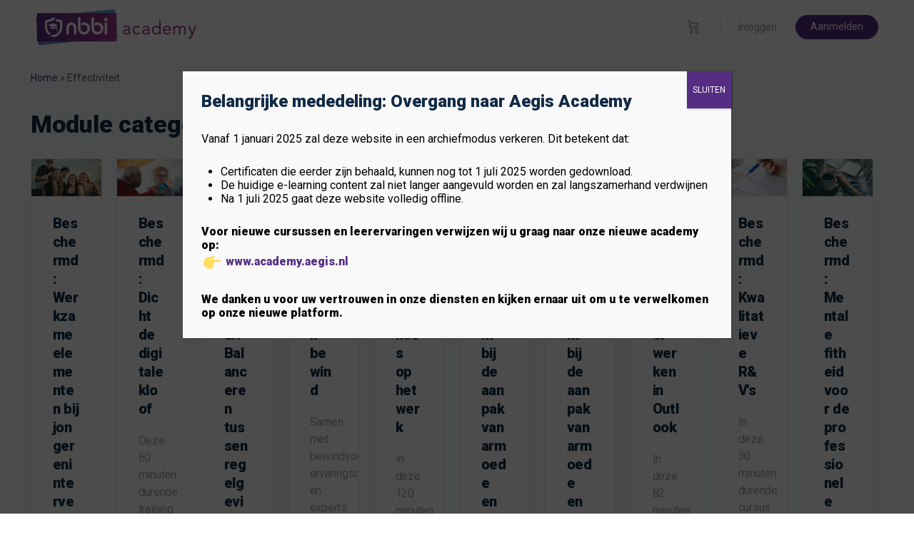

--- FILE ---
content_type: text/html; charset=UTF-8
request_url: https://academy.nbbi.eu/course-category/effectiviteit/
body_size: 33457
content:
<!doctype html>
<html lang="nl">
	<head>
<!-- Google Tag Manager -->
<script>(function(w,d,s,l,i){w[l]=w[l]||[];w[l].push({'gtm.start':
new Date().getTime(),event:'gtm.js'});var f=d.getElementsByTagName(s)[0],
j=d.createElement(s),dl=l!='dataLayer'?'&l='+l:'';j.async=true;j.src=
'https://www.googletagmanager.com/gtm.js?id='+i+dl;f.parentNode.insertBefore(j,f);
})(window,document,'script','dataLayer','GTM-5PX5C94');</script>
<!-- End Google Tag Manager -->
		<meta charset="UTF-8">
		<meta name="google-site-verification" content="iHq9vqfNnbvCPPI6WBTENnQqvFL5Fd2N9-hOjC0IJ0c" />
		<link rel="profile" href="http://gmpg.org/xfn/11">
					
			<style id="bb_learndash_30_custom_colors">

			
				.learndash-wrapper .bb-single-course-sidebar .ld-status.ld-primary-background {
					background-color: #e2e7ed !important;
					color: inherit !important;
				}

				.learndash-wrapper .ld-course-status .ld-status.ld-status-progress.ld-primary-background {
					background-color: #ebe9e6 !important;
					color: inherit !important;
				}

				.learndash-wrapper .learndash_content_wrap .wpProQuiz_content .wpProQuiz_button_reShowQuestion:hover {
					background-color: #fff !important;
				}

				.learndash-wrapper .learndash_content_wrap .wpProQuiz_content .wpProQuiz_toplistTable th {
					background-color: transparent !important;
				}

				.learndash-wrapper .wpProQuiz_content .wpProQuiz_button:not(.wpProQuiz_button_reShowQuestion):not(.wpProQuiz_button_restartQuiz) {
					color: #fff !important;
				}

				.learndash-wrapper .wpProQuiz_content .wpProQuiz_button.wpProQuiz_button_restartQuiz {
					color: #fff !important;
				}

				.wpProQuiz_content .wpProQuiz_results > div > .wpProQuiz_button,
				.learndash-wrapper .bb-learndash-content-wrap .ld-item-list .ld-item-list-item a.ld-item-name:hover,
				.learndash-wrapper .bb-learndash-content-wrap .ld-item-list .ld-item-list-item .ld-item-list-item-preview:hover a.ld-item-name .ld-item-title,
				.learndash-wrapper .bb-learndash-content-wrap .ld-item-list .ld-item-list-item .ld-item-list-item-preview:hover .ld-expand-button .ld-icon-arrow-down,
				.lms-topic-sidebar-wrapper .lms-lessions-list > ol li a.bb-lesson-head:hover,
				.learndash-wrapper .bb-learndash-content-wrap .ld-primary-color-hover:hover,
				.learndash-wrapper .learndash_content_wrap .ld-table-list-item-quiz .ld-primary-color-hover:hover .ld-item-title,
				.learndash-wrapper .ld-item-list-item-expanded .ld-table-list-items .ld-table-list-item .ld-table-list-item-quiz .ld-primary-color-hover:hover .ld-item-title,
				.learndash-wrapper .ld-table-list .ld-table-list-items div.ld-table-list-item a.ld-table-list-item-preview:hover .ld-topic-title,
				.lms-lesson-content .bb-type-list li a:hover,
				.lms-lesson-content .lms-quiz-list li a:hover,
				.learndash-wrapper .ld-expand-button.ld-button-alternate:hover .ld-icon-arrow-down,
				.learndash-wrapper .ld-table-list .ld-table-list-items div.ld-table-list-item a.ld-table-list-item-preview:hover .ld-topic-title:before,
				.bb-lessons-list .lms-toggle-lesson i:hover,
				.lms-topic-sidebar-wrapper .lms-course-quizzes-list > ul li a:hover,
				.lms-topic-sidebar-wrapper .lms-course-members-list .course-members-list a:hover,
				.lms-topic-sidebar-wrapper .lms-course-members-list .bb-course-member-wrap > .list-members-extra,
				.lms-topic-sidebar-wrapper .lms-course-members-list .bb-course-member-wrap > .list-members-extra:hover,
				.learndash-wrapper .ld-item-list .ld-item-list-item.ld-item-lesson-item .ld-item-list-item-preview .ld-item-name .ld-item-title .ld-item-components span,
				.bb-about-instructor h5 a:hover,
				.learndash_content_wrap .comment-respond .comment-author:hover,
				.single-sfwd-courses .comment-respond .comment-author:hover {
					color: #a2358b !important;
				}

				.learndash-wrapper .learndash_content_wrap #quiz_continue_link,
				.learndash-wrapper .learndash_content_wrap .learndash_mark_complete_button,
				.learndash-wrapper .learndash_content_wrap #learndash_mark_complete_button,
				.learndash-wrapper .learndash_content_wrap .ld-status-complete,
				.learndash-wrapper .learndash_content_wrap .ld-alert-success .ld-button,
				.learndash-wrapper .learndash_content_wrap .ld-alert-success .ld-alert-icon,
				.wpProQuiz_questionList[data-type="assessment_answer"] .wpProQuiz_questionListItem label.is-selected:before,
				.wpProQuiz_questionList[data-type="single"] .wpProQuiz_questionListItem label.is-selected:before,
				.wpProQuiz_questionList[data-type="multiple"] .wpProQuiz_questionListItem label.is-selected:before {
					background-color: #a2358b !important;
				}

				.wpProQuiz_content .wpProQuiz_results > div > .wpProQuiz_button,
				.wpProQuiz_questionList[data-type="multiple"] .wpProQuiz_questionListItem label.is-selected:before {
					border-color: #a2358b !important;
				}

				.learndash-wrapper .wpProQuiz_content .wpProQuiz_button.wpProQuiz_button_restartQuiz,
				.learndash-wrapper .wpProQuiz_content .wpProQuiz_button.wpProQuiz_button_restartQuiz:hover,
				#learndash-page-content .sfwd-course-nav .learndash_next_prev_link a:hover,
				.bb-cover-list-item .ld-primary-background {
					background-color: #a2358b !important;
				}

			
			
				.lms-topic-sidebar-wrapper .ld-secondary-background,
				.i-progress.i-progress-completed,
				.bb-cover-list-item .ld-secondary-background,
				.learndash-wrapper .ld-status-icon.ld-status-complete.ld-secondary-background,
				.learndash-wrapper .ld-status-icon.ld-quiz-complete,
				.ld-progress-bar .ld-progress-bar-percentage.ld-secondary-background {
					background-color: #38b587 !important;
				}

				.bb-progress .bb-progress-circle {
					border-color: #38b587 !important;
				}

				.learndash-wrapper .ld-alert-success {
					border-color: #E7E9EC !important;
				}

				.learndash-wrapper .ld-secondary-in-progress-icon {
					color: #38b587 !important;
				}

				.learndash-wrapper .bb-learndash-content-wrap .ld-secondary-in-progress-icon {
					border-left-color: #DEDFE2 !important;
					border-top-color: #DEDFE2 !important;
				}

			
						
			.learndash-wrapper .ld-item-list .ld-item-list-item.ld-item-lesson-item .ld-item-name .ld-item-title .ld-item-components span.ld-status-waiting,
			.learndash-wrapper .ld-item-list .ld-item-list-item.ld-item-lesson-item .ld-item-name .ld-item-title .ld-item-components span.ld-status-waiting span.ld-icon,
			.learndash-wrapper .ld-status-waiting{
					background-color: #552d83 !important;
				}

			
			</style>

			<meta name='robots' content='index, follow, max-image-preview:large, max-snippet:-1, max-video-preview:-1' />

	<!-- This site is optimized with the Yoast SEO plugin v20.1 - https://yoast.com/wordpress/plugins/seo/ -->
	<title>Effectiviteit Archieven - NBBI Academy</title>
	<link rel="canonical" href="https://academy.nbbi.eu/course-category/effectiviteit/" />
	<link rel="next" href="https://academy.nbbi.eu/course-category/effectiviteit/page/2/" />
	<meta property="og:locale" content="nl_NL" />
	<meta property="og:type" content="article" />
	<meta property="og:title" content="Effectiviteit Archieven - NBBI Academy" />
	<meta property="og:url" content="https://academy.nbbi.eu/course-category/effectiviteit/" />
	<meta property="og:site_name" content="NBBI Academy" />
	<meta name="twitter:card" content="summary_large_image" />
	<script type="application/ld+json" class="yoast-schema-graph">{"@context":"https://schema.org","@graph":[{"@type":"CollectionPage","@id":"https://academy.nbbi.eu/course-category/effectiviteit/","url":"https://academy.nbbi.eu/course-category/effectiviteit/","name":"Effectiviteit Archieven - NBBI Academy","isPartOf":{"@id":"https://www.academy.nbbi.eu/#website"},"primaryImageOfPage":{"@id":"https://academy.nbbi.eu/course-category/effectiviteit/#primaryimage"},"image":{"@id":"https://academy.nbbi.eu/course-category/effectiviteit/#primaryimage"},"thumbnailUrl":"https://academy.nbbi.eu/wordpress/wp-content/uploads/2024/07/pexels-timmossholder-3063478-scaled.jpg","breadcrumb":{"@id":"https://academy.nbbi.eu/course-category/effectiviteit/#breadcrumb"},"inLanguage":"nl"},{"@type":"ImageObject","inLanguage":"nl","@id":"https://academy.nbbi.eu/course-category/effectiviteit/#primaryimage","url":"https://academy.nbbi.eu/wordpress/wp-content/uploads/2024/07/pexels-timmossholder-3063478-scaled.jpg","contentUrl":"https://academy.nbbi.eu/wordpress/wp-content/uploads/2024/07/pexels-timmossholder-3063478-scaled.jpg","width":2560,"height":1707},{"@type":"BreadcrumbList","@id":"https://academy.nbbi.eu/course-category/effectiviteit/#breadcrumb","itemListElement":[{"@type":"ListItem","position":1,"name":"Home","item":"https://academy.nbbi.eu/"},{"@type":"ListItem","position":2,"name":"Effectiviteit"}]},{"@type":"WebSite","@id":"https://www.academy.nbbi.eu/#website","url":"https://www.academy.nbbi.eu/","name":"NBBI Academy","description":"Opleidingen en trainingen voor bewindvoerders","publisher":{"@id":"https://www.academy.nbbi.eu/#organization"},"potentialAction":[{"@type":"SearchAction","target":{"@type":"EntryPoint","urlTemplate":"https://www.academy.nbbi.eu/?s={search_term_string}"},"query-input":"required name=search_term_string"}],"inLanguage":"nl"},{"@type":"Organization","@id":"https://www.academy.nbbi.eu/#organization","name":"NBBI Academy","url":"https://www.academy.nbbi.eu/","logo":{"@type":"ImageObject","inLanguage":"nl","@id":"https://www.academy.nbbi.eu/#/schema/logo/image/","url":"https://academy.nbbi.eu/wordpress/wp-content/uploads/2020/06/NBBI-Academy.png","contentUrl":"https://academy.nbbi.eu/wordpress/wp-content/uploads/2020/06/NBBI-Academy.png","width":640,"height":304,"caption":"NBBI Academy"},"image":{"@id":"https://www.academy.nbbi.eu/#/schema/logo/image/"}}]}</script>
	<!-- / Yoast SEO plugin. -->


<link rel='dns-prefetch' href='//www.google.com' />
<link rel='dns-prefetch' href='//fonts.googleapis.com' />
<link rel='dns-prefetch' href='//s.w.org' />
<link rel="alternate" type="application/rss+xml" title="NBBI Academy &raquo; Feed" href="https://academy.nbbi.eu/feed/" />
<link rel="alternate" type="application/rss+xml" title="NBBI Academy &raquo; Reactiesfeed" href="https://academy.nbbi.eu/comments/feed/" />
<link rel="alternate" type="application/rss+xml" title="Feed NBBI Academy &raquo; Effectiviteit Module categorie" href="https://academy.nbbi.eu/course-category/effectiviteit/feed/" />
<script type="text/javascript">
window._wpemojiSettings = {"baseUrl":"https:\/\/s.w.org\/images\/core\/emoji\/14.0.0\/72x72\/","ext":".png","svgUrl":"https:\/\/s.w.org\/images\/core\/emoji\/14.0.0\/svg\/","svgExt":".svg","source":{"concatemoji":"https:\/\/academy.nbbi.eu\/wordpress\/wp-includes\/js\/wp-emoji-release.min.js?ver=6.0.2"}};
/*! This file is auto-generated */
!function(e,a,t){var n,r,o,i=a.createElement("canvas"),p=i.getContext&&i.getContext("2d");function s(e,t){var a=String.fromCharCode,e=(p.clearRect(0,0,i.width,i.height),p.fillText(a.apply(this,e),0,0),i.toDataURL());return p.clearRect(0,0,i.width,i.height),p.fillText(a.apply(this,t),0,0),e===i.toDataURL()}function c(e){var t=a.createElement("script");t.src=e,t.defer=t.type="text/javascript",a.getElementsByTagName("head")[0].appendChild(t)}for(o=Array("flag","emoji"),t.supports={everything:!0,everythingExceptFlag:!0},r=0;r<o.length;r++)t.supports[o[r]]=function(e){if(!p||!p.fillText)return!1;switch(p.textBaseline="top",p.font="600 32px Arial",e){case"flag":return s([127987,65039,8205,9895,65039],[127987,65039,8203,9895,65039])?!1:!s([55356,56826,55356,56819],[55356,56826,8203,55356,56819])&&!s([55356,57332,56128,56423,56128,56418,56128,56421,56128,56430,56128,56423,56128,56447],[55356,57332,8203,56128,56423,8203,56128,56418,8203,56128,56421,8203,56128,56430,8203,56128,56423,8203,56128,56447]);case"emoji":return!s([129777,127995,8205,129778,127999],[129777,127995,8203,129778,127999])}return!1}(o[r]),t.supports.everything=t.supports.everything&&t.supports[o[r]],"flag"!==o[r]&&(t.supports.everythingExceptFlag=t.supports.everythingExceptFlag&&t.supports[o[r]]);t.supports.everythingExceptFlag=t.supports.everythingExceptFlag&&!t.supports.flag,t.DOMReady=!1,t.readyCallback=function(){t.DOMReady=!0},t.supports.everything||(n=function(){t.readyCallback()},a.addEventListener?(a.addEventListener("DOMContentLoaded",n,!1),e.addEventListener("load",n,!1)):(e.attachEvent("onload",n),a.attachEvent("onreadystatechange",function(){"complete"===a.readyState&&t.readyCallback()})),(e=t.source||{}).concatemoji?c(e.concatemoji):e.wpemoji&&e.twemoji&&(c(e.twemoji),c(e.wpemoji)))}(window,document,window._wpemojiSettings);
</script>
<link rel='stylesheet' id='bp-nouveau-icons-map-css'  href='https://academy.nbbi.eu/wordpress/wp-content/plugins/buddyboss-platform/bp-templates/bp-nouveau/icons/css/icons-map.min.css?ver=2.2.1' type='text/css' media='screen' />
<link rel='stylesheet' id='bp-nouveau-bb-icons-css'  href='https://academy.nbbi.eu/wordpress/wp-content/plugins/buddyboss-platform/bp-templates/bp-nouveau/icons/css/bb-icons.min.css?ver=2.2.1' type='text/css' media='screen' />
<link rel='stylesheet' id='dashicons-css'  href='https://academy.nbbi.eu/wordpress/wp-includes/css/dashicons.min.css?ver=6.0.2' type='text/css' media='all' />
<link rel='stylesheet' id='bp-nouveau-css'  href='https://academy.nbbi.eu/wordpress/wp-content/plugins/buddyboss-platform/bp-templates/bp-nouveau/css/buddypress.min.css?ver=2.2.1' type='text/css' media='screen' />
<style id='bp-nouveau-inline-css' type='text/css'>
.list-wrap .bs-group-cover a:before{ background:unset; }.bp_members #buddypress #header-cover-image, .bp_members #buddypress #header-cover-image .guillotine-window img{ background-color: #607387; }.bp_group #buddypress #header-cover-image, .bp_group #buddypress #header-cover-image .guillotine-window img, .list-wrap .bs-group-cover a{ background-color: #607387; }
</style>
<link rel='stylesheet' id='wp-block-library-css'  href='https://academy.nbbi.eu/wordpress/wp-includes/css/dist/block-library/style.min.css?ver=6.0.2' type='text/css' media='all' />
<style id='safe-svg-svg-icon-style-inline-css' type='text/css'>
.safe-svg-cover .safe-svg-inside{display:inline-block;max-width:100%}.safe-svg-cover svg{height:100%;max-height:100%;max-width:100%;width:100%}

</style>
<link rel='stylesheet' id='wc-blocks-vendors-style-css'  href='https://academy.nbbi.eu/wordpress/wp-content/plugins/woocommerce/packages/woocommerce-blocks/build/wc-blocks-vendors-style.css?ver=9.4.3' type='text/css' media='all' />
<link rel='stylesheet' id='wc-blocks-style-css'  href='https://academy.nbbi.eu/wordpress/wp-content/plugins/woocommerce/packages/woocommerce-blocks/build/wc-blocks-style.css?ver=9.4.3' type='text/css' media='all' />
<style id='global-styles-inline-css' type='text/css'>
body{--wp--preset--color--black: #000000;--wp--preset--color--cyan-bluish-gray: #abb8c3;--wp--preset--color--white: #ffffff;--wp--preset--color--pale-pink: #f78da7;--wp--preset--color--vivid-red: #cf2e2e;--wp--preset--color--luminous-vivid-orange: #ff6900;--wp--preset--color--luminous-vivid-amber: #fcb900;--wp--preset--color--light-green-cyan: #7bdcb5;--wp--preset--color--vivid-green-cyan: #00d084;--wp--preset--color--pale-cyan-blue: #8ed1fc;--wp--preset--color--vivid-cyan-blue: #0693e3;--wp--preset--color--vivid-purple: #9b51e0;--wp--preset--gradient--vivid-cyan-blue-to-vivid-purple: linear-gradient(135deg,rgba(6,147,227,1) 0%,rgb(155,81,224) 100%);--wp--preset--gradient--light-green-cyan-to-vivid-green-cyan: linear-gradient(135deg,rgb(122,220,180) 0%,rgb(0,208,130) 100%);--wp--preset--gradient--luminous-vivid-amber-to-luminous-vivid-orange: linear-gradient(135deg,rgba(252,185,0,1) 0%,rgba(255,105,0,1) 100%);--wp--preset--gradient--luminous-vivid-orange-to-vivid-red: linear-gradient(135deg,rgba(255,105,0,1) 0%,rgb(207,46,46) 100%);--wp--preset--gradient--very-light-gray-to-cyan-bluish-gray: linear-gradient(135deg,rgb(238,238,238) 0%,rgb(169,184,195) 100%);--wp--preset--gradient--cool-to-warm-spectrum: linear-gradient(135deg,rgb(74,234,220) 0%,rgb(151,120,209) 20%,rgb(207,42,186) 40%,rgb(238,44,130) 60%,rgb(251,105,98) 80%,rgb(254,248,76) 100%);--wp--preset--gradient--blush-light-purple: linear-gradient(135deg,rgb(255,206,236) 0%,rgb(152,150,240) 100%);--wp--preset--gradient--blush-bordeaux: linear-gradient(135deg,rgb(254,205,165) 0%,rgb(254,45,45) 50%,rgb(107,0,62) 100%);--wp--preset--gradient--luminous-dusk: linear-gradient(135deg,rgb(255,203,112) 0%,rgb(199,81,192) 50%,rgb(65,88,208) 100%);--wp--preset--gradient--pale-ocean: linear-gradient(135deg,rgb(255,245,203) 0%,rgb(182,227,212) 50%,rgb(51,167,181) 100%);--wp--preset--gradient--electric-grass: linear-gradient(135deg,rgb(202,248,128) 0%,rgb(113,206,126) 100%);--wp--preset--gradient--midnight: linear-gradient(135deg,rgb(2,3,129) 0%,rgb(40,116,252) 100%);--wp--preset--duotone--dark-grayscale: url('#wp-duotone-dark-grayscale');--wp--preset--duotone--grayscale: url('#wp-duotone-grayscale');--wp--preset--duotone--purple-yellow: url('#wp-duotone-purple-yellow');--wp--preset--duotone--blue-red: url('#wp-duotone-blue-red');--wp--preset--duotone--midnight: url('#wp-duotone-midnight');--wp--preset--duotone--magenta-yellow: url('#wp-duotone-magenta-yellow');--wp--preset--duotone--purple-green: url('#wp-duotone-purple-green');--wp--preset--duotone--blue-orange: url('#wp-duotone-blue-orange');--wp--preset--font-size--small: 13px;--wp--preset--font-size--medium: 20px;--wp--preset--font-size--large: 36px;--wp--preset--font-size--x-large: 42px;}.has-black-color{color: var(--wp--preset--color--black) !important;}.has-cyan-bluish-gray-color{color: var(--wp--preset--color--cyan-bluish-gray) !important;}.has-white-color{color: var(--wp--preset--color--white) !important;}.has-pale-pink-color{color: var(--wp--preset--color--pale-pink) !important;}.has-vivid-red-color{color: var(--wp--preset--color--vivid-red) !important;}.has-luminous-vivid-orange-color{color: var(--wp--preset--color--luminous-vivid-orange) !important;}.has-luminous-vivid-amber-color{color: var(--wp--preset--color--luminous-vivid-amber) !important;}.has-light-green-cyan-color{color: var(--wp--preset--color--light-green-cyan) !important;}.has-vivid-green-cyan-color{color: var(--wp--preset--color--vivid-green-cyan) !important;}.has-pale-cyan-blue-color{color: var(--wp--preset--color--pale-cyan-blue) !important;}.has-vivid-cyan-blue-color{color: var(--wp--preset--color--vivid-cyan-blue) !important;}.has-vivid-purple-color{color: var(--wp--preset--color--vivid-purple) !important;}.has-black-background-color{background-color: var(--wp--preset--color--black) !important;}.has-cyan-bluish-gray-background-color{background-color: var(--wp--preset--color--cyan-bluish-gray) !important;}.has-white-background-color{background-color: var(--wp--preset--color--white) !important;}.has-pale-pink-background-color{background-color: var(--wp--preset--color--pale-pink) !important;}.has-vivid-red-background-color{background-color: var(--wp--preset--color--vivid-red) !important;}.has-luminous-vivid-orange-background-color{background-color: var(--wp--preset--color--luminous-vivid-orange) !important;}.has-luminous-vivid-amber-background-color{background-color: var(--wp--preset--color--luminous-vivid-amber) !important;}.has-light-green-cyan-background-color{background-color: var(--wp--preset--color--light-green-cyan) !important;}.has-vivid-green-cyan-background-color{background-color: var(--wp--preset--color--vivid-green-cyan) !important;}.has-pale-cyan-blue-background-color{background-color: var(--wp--preset--color--pale-cyan-blue) !important;}.has-vivid-cyan-blue-background-color{background-color: var(--wp--preset--color--vivid-cyan-blue) !important;}.has-vivid-purple-background-color{background-color: var(--wp--preset--color--vivid-purple) !important;}.has-black-border-color{border-color: var(--wp--preset--color--black) !important;}.has-cyan-bluish-gray-border-color{border-color: var(--wp--preset--color--cyan-bluish-gray) !important;}.has-white-border-color{border-color: var(--wp--preset--color--white) !important;}.has-pale-pink-border-color{border-color: var(--wp--preset--color--pale-pink) !important;}.has-vivid-red-border-color{border-color: var(--wp--preset--color--vivid-red) !important;}.has-luminous-vivid-orange-border-color{border-color: var(--wp--preset--color--luminous-vivid-orange) !important;}.has-luminous-vivid-amber-border-color{border-color: var(--wp--preset--color--luminous-vivid-amber) !important;}.has-light-green-cyan-border-color{border-color: var(--wp--preset--color--light-green-cyan) !important;}.has-vivid-green-cyan-border-color{border-color: var(--wp--preset--color--vivid-green-cyan) !important;}.has-pale-cyan-blue-border-color{border-color: var(--wp--preset--color--pale-cyan-blue) !important;}.has-vivid-cyan-blue-border-color{border-color: var(--wp--preset--color--vivid-cyan-blue) !important;}.has-vivid-purple-border-color{border-color: var(--wp--preset--color--vivid-purple) !important;}.has-vivid-cyan-blue-to-vivid-purple-gradient-background{background: var(--wp--preset--gradient--vivid-cyan-blue-to-vivid-purple) !important;}.has-light-green-cyan-to-vivid-green-cyan-gradient-background{background: var(--wp--preset--gradient--light-green-cyan-to-vivid-green-cyan) !important;}.has-luminous-vivid-amber-to-luminous-vivid-orange-gradient-background{background: var(--wp--preset--gradient--luminous-vivid-amber-to-luminous-vivid-orange) !important;}.has-luminous-vivid-orange-to-vivid-red-gradient-background{background: var(--wp--preset--gradient--luminous-vivid-orange-to-vivid-red) !important;}.has-very-light-gray-to-cyan-bluish-gray-gradient-background{background: var(--wp--preset--gradient--very-light-gray-to-cyan-bluish-gray) !important;}.has-cool-to-warm-spectrum-gradient-background{background: var(--wp--preset--gradient--cool-to-warm-spectrum) !important;}.has-blush-light-purple-gradient-background{background: var(--wp--preset--gradient--blush-light-purple) !important;}.has-blush-bordeaux-gradient-background{background: var(--wp--preset--gradient--blush-bordeaux) !important;}.has-luminous-dusk-gradient-background{background: var(--wp--preset--gradient--luminous-dusk) !important;}.has-pale-ocean-gradient-background{background: var(--wp--preset--gradient--pale-ocean) !important;}.has-electric-grass-gradient-background{background: var(--wp--preset--gradient--electric-grass) !important;}.has-midnight-gradient-background{background: var(--wp--preset--gradient--midnight) !important;}.has-small-font-size{font-size: var(--wp--preset--font-size--small) !important;}.has-medium-font-size{font-size: var(--wp--preset--font-size--medium) !important;}.has-large-font-size{font-size: var(--wp--preset--font-size--large) !important;}.has-x-large-font-size{font-size: var(--wp--preset--font-size--x-large) !important;}
</style>
<link rel='stylesheet' id='bb-pro-enqueue-scripts-css'  href='https://academy.nbbi.eu/wordpress/wp-content/plugins/buddyboss-platform-pro/assets/css/index.min.css?ver=2.2.1.2' type='text/css' media='all' />
<link rel='stylesheet' id='bb-access-control-css'  href='https://academy.nbbi.eu/wordpress/wp-content/plugins/buddyboss-platform-pro/includes/access-control/assets/css/bb-access-control.min.css?ver=2.2.1.2' type='text/css' media='all' />
<link rel='stylesheet' id='bp-mentions-css-css'  href='https://academy.nbbi.eu/wordpress/wp-content/plugins/buddyboss-platform/bp-core/css/mentions.min.css?ver=2.2.1' type='text/css' media='all' />
<link rel='stylesheet' id='wpa-css-css'  href='https://academy.nbbi.eu/wordpress/wp-content/plugins/honeypot/includes/css/wpa.css?ver=2.1.4' type='text/css' media='all' />
<link rel='stylesheet' id='woocommerce-layout-css'  href='https://academy.nbbi.eu/wordpress/wp-content/plugins/woocommerce/assets/css/woocommerce-layout.css?ver=7.4.0' type='text/css' media='all' />
<link rel='stylesheet' id='woocommerce-smallscreen-css'  href='https://academy.nbbi.eu/wordpress/wp-content/plugins/woocommerce/assets/css/woocommerce-smallscreen.css?ver=7.4.0' type='text/css' media='only screen and (max-width: 768px)' />
<link rel='stylesheet' id='woocommerce-general-css'  href='https://academy.nbbi.eu/wordpress/wp-content/plugins/woocommerce/assets/css/woocommerce.css?ver=7.4.0' type='text/css' media='all' />
<style id='woocommerce-inline-inline-css' type='text/css'>
.woocommerce form .form-row .required { visibility: visible; }
</style>
<link rel='stylesheet' id='learndash_quiz_front_css-css'  href='//academy.nbbi.eu/wordpress/wp-content/plugins/sfwd-lms/themes/legacy/templates/learndash_quiz_front.min.css?ver=4.7.0.1' type='text/css' media='all' />
<link rel='stylesheet' id='jquery-dropdown-css-css'  href='//academy.nbbi.eu/wordpress/wp-content/plugins/sfwd-lms/assets/css/jquery.dropdown.min.css?ver=4.7.0.1' type='text/css' media='all' />
<link rel='stylesheet' id='learndash_lesson_video-css'  href='//academy.nbbi.eu/wordpress/wp-content/plugins/sfwd-lms/themes/legacy/templates/learndash_lesson_video.min.css?ver=4.7.0.1' type='text/css' media='all' />
<link rel='stylesheet' id='wc-memberships-frontend-css'  href='https://academy.nbbi.eu/wordpress/wp-content/plugins/woocommerce-memberships/assets/css/frontend/wc-memberships-frontend.min.css?ver=1.22.5' type='text/css' media='all' />
<link rel='stylesheet' id='buddyboss-theme-fonts-css'  href='https://academy.nbbi.eu/wordpress/wp-content/themes/buddyboss-theme/assets/fonts/fonts.css?ver=1.5.6' type='text/css' media='all' />
<link rel='stylesheet' id='buddyboss-theme-magnific-popup-css-css'  href='https://academy.nbbi.eu/wordpress/wp-content/themes/buddyboss-theme/assets/css/vendors/magnific-popup.min.css?ver=1.5.6' type='text/css' media='all' />
<link rel='stylesheet' id='buddyboss-theme-select2-css-css'  href='https://academy.nbbi.eu/wordpress/wp-content/themes/buddyboss-theme/assets/css/vendors/select2.min.css?ver=1.5.6' type='text/css' media='all' />
<link rel='stylesheet' id='buddyboss-theme-css-css'  href='https://academy.nbbi.eu/wordpress/wp-content/themes/buddyboss-theme/assets/css/theme.min.css?ver=1.5.6' type='text/css' media='all' />
<link rel='stylesheet' id='buddyboss-theme-buddypress-css'  href='https://academy.nbbi.eu/wordpress/wp-content/themes/buddyboss-theme/assets/css/buddypress.min.css?ver=1.5.6' type='text/css' media='all' />
<link rel='stylesheet' id='buddyboss-theme-forums-css'  href='https://academy.nbbi.eu/wordpress/wp-content/themes/buddyboss-theme/assets/css/bbpress.min.css?ver=1.5.6' type='text/css' media='all' />
<link rel='stylesheet' id='buddyboss-theme-learndash-css'  href='https://academy.nbbi.eu/wordpress/wp-content/themes/buddyboss-theme/assets/css/learndash.min.css?ver=1.5.6' type='text/css' media='all' />
<link rel='stylesheet' id='buddyboss-theme-woocommerce-css'  href='https://academy.nbbi.eu/wordpress/wp-content/themes/buddyboss-theme/assets/css/woocommerce.min.css?ver=1.5.6' type='text/css' media='all' />
<link rel='stylesheet' id='buddyboss-theme-elementor-css'  href='https://academy.nbbi.eu/wordpress/wp-content/themes/buddyboss-theme/assets/css/elementor.min.css?ver=1.5.6' type='text/css' media='all' />
<link rel='stylesheet' id='buddyboss-theme-plugins-css'  href='https://academy.nbbi.eu/wordpress/wp-content/themes/buddyboss-theme/assets/css/plugins.min.css?ver=1.5.6' type='text/css' media='all' />
<link rel='stylesheet' id='learndash-front-css'  href='//academy.nbbi.eu/wordpress/wp-content/plugins/sfwd-lms/themes/ld30/assets/css/learndash.min.css?ver=4.7.0.1' type='text/css' media='all' />
<style id='learndash-front-inline-css' type='text/css'>
		.learndash-wrapper .ld-item-list .ld-item-list-item.ld-is-next,
		.learndash-wrapper .wpProQuiz_content .wpProQuiz_questionListItem label:focus-within {
			border-color: #a2358b;
		}

		/*
		.learndash-wrapper a:not(.ld-button):not(#quiz_continue_link):not(.ld-focus-menu-link):not(.btn-blue):not(#quiz_continue_link):not(.ld-js-register-account):not(#ld-focus-mode-course-heading):not(#btn-join):not(.ld-item-name):not(.ld-table-list-item-preview):not(.ld-lesson-item-preview-heading),
		 */

		.learndash-wrapper .ld-breadcrumbs a,
		.learndash-wrapper .ld-lesson-item.ld-is-current-lesson .ld-lesson-item-preview-heading,
		.learndash-wrapper .ld-lesson-item.ld-is-current-lesson .ld-lesson-title,
		.learndash-wrapper .ld-primary-color-hover:hover,
		.learndash-wrapper .ld-primary-color,
		.learndash-wrapper .ld-primary-color-hover:hover,
		.learndash-wrapper .ld-primary-color,
		.learndash-wrapper .ld-tabs .ld-tabs-navigation .ld-tab.ld-active,
		.learndash-wrapper .ld-button.ld-button-transparent,
		.learndash-wrapper .ld-button.ld-button-reverse,
		.learndash-wrapper .ld-icon-certificate,
		.learndash-wrapper .ld-login-modal .ld-login-modal-login .ld-modal-heading,
		#wpProQuiz_user_content a,
		.learndash-wrapper .ld-item-list .ld-item-list-item a.ld-item-name:hover,
		.learndash-wrapper .ld-focus-comments__heading-actions .ld-expand-button,
		.learndash-wrapper .ld-focus-comments__heading a,
		.learndash-wrapper .ld-focus-comments .comment-respond a,
		.learndash-wrapper .ld-focus-comment .ld-comment-reply a.comment-reply-link:hover,
		.learndash-wrapper .ld-expand-button.ld-button-alternate {
			color: #a2358b !important;
		}

		.learndash-wrapper .ld-focus-comment.bypostauthor>.ld-comment-wrapper,
		.learndash-wrapper .ld-focus-comment.role-group_leader>.ld-comment-wrapper,
		.learndash-wrapper .ld-focus-comment.role-administrator>.ld-comment-wrapper {
			background-color:rgba(162, 53, 139, 0.03) !important;
		}


		.learndash-wrapper .ld-primary-background,
		.learndash-wrapper .ld-tabs .ld-tabs-navigation .ld-tab.ld-active:after {
			background: #a2358b !important;
		}



		.learndash-wrapper .ld-course-navigation .ld-lesson-item.ld-is-current-lesson .ld-status-incomplete,
		.learndash-wrapper .ld-focus-comment.bypostauthor:not(.ptype-sfwd-assignment) >.ld-comment-wrapper>.ld-comment-avatar img,
		.learndash-wrapper .ld-focus-comment.role-group_leader>.ld-comment-wrapper>.ld-comment-avatar img,
		.learndash-wrapper .ld-focus-comment.role-administrator>.ld-comment-wrapper>.ld-comment-avatar img {
			border-color: #a2358b !important;
		}



		.learndash-wrapper .ld-loading::before {
			border-top:3px solid #a2358b !important;
		}

		.learndash-wrapper .ld-button:hover:not(.learndash-link-previous-incomplete):not(.ld-button-transparent),
		#learndash-tooltips .ld-tooltip:after,
		#learndash-tooltips .ld-tooltip,
		.learndash-wrapper .ld-primary-background,
		.learndash-wrapper .btn-join,
		.learndash-wrapper #btn-join,
		.learndash-wrapper .ld-button:not(.ld-button-reverse):not(.learndash-link-previous-incomplete):not(.ld-button-transparent),
		.learndash-wrapper .ld-expand-button,
		.learndash-wrapper .wpProQuiz_content .wpProQuiz_button:not(.wpProQuiz_button_reShowQuestion):not(.wpProQuiz_button_restartQuiz),
		.learndash-wrapper .wpProQuiz_content .wpProQuiz_button2,
		.learndash-wrapper .ld-focus .ld-focus-sidebar .ld-course-navigation-heading,
		.learndash-wrapper .ld-focus .ld-focus-sidebar .ld-focus-sidebar-trigger,
		.learndash-wrapper .ld-focus-comments .form-submit #submit,
		.learndash-wrapper .ld-login-modal input[type='submit'],
		.learndash-wrapper .ld-login-modal .ld-login-modal-register,
		.learndash-wrapper .wpProQuiz_content .wpProQuiz_certificate a.btn-blue,
		.learndash-wrapper .ld-focus .ld-focus-header .ld-user-menu .ld-user-menu-items a,
		#wpProQuiz_user_content table.wp-list-table thead th,
		#wpProQuiz_overlay_close,
		.learndash-wrapper .ld-expand-button.ld-button-alternate .ld-icon {
			background-color: #a2358b !important;
		}

		.learndash-wrapper .ld-focus .ld-focus-header .ld-user-menu .ld-user-menu-items:before {
			border-bottom-color: #a2358b !important;
		}

		.learndash-wrapper .ld-button.ld-button-transparent:hover {
			background: transparent !important;
		}

		.learndash-wrapper .ld-focus .ld-focus-header .sfwd-mark-complete .learndash_mark_complete_button,
		.learndash-wrapper .ld-focus .ld-focus-header #sfwd-mark-complete #learndash_mark_complete_button,
		.learndash-wrapper .ld-button.ld-button-transparent,
		.learndash-wrapper .ld-button.ld-button-alternate,
		.learndash-wrapper .ld-expand-button.ld-button-alternate {
			background-color:transparent !important;
		}

		.learndash-wrapper .ld-focus-header .ld-user-menu .ld-user-menu-items a,
		.learndash-wrapper .ld-button.ld-button-reverse:hover,
		.learndash-wrapper .ld-alert-success .ld-alert-icon.ld-icon-certificate,
		.learndash-wrapper .ld-alert-warning .ld-button:not(.learndash-link-previous-incomplete),
		.learndash-wrapper .ld-primary-background.ld-status {
			color:white !important;
		}

		.learndash-wrapper .ld-status.ld-status-unlocked {
			background-color: rgba(162,53,139,0.2) !important;
			color: #a2358b !important;
		}

		.learndash-wrapper .wpProQuiz_content .wpProQuiz_addToplist {
			background-color: rgba(162,53,139,0.1) !important;
			border: 1px solid #a2358b !important;
		}

		.learndash-wrapper .wpProQuiz_content .wpProQuiz_toplistTable th {
			background: #a2358b !important;
		}

		.learndash-wrapper .wpProQuiz_content .wpProQuiz_toplistTrOdd {
			background-color: rgba(162,53,139,0.1) !important;
		}

		.learndash-wrapper .wpProQuiz_content .wpProQuiz_reviewDiv li.wpProQuiz_reviewQuestionTarget {
			background-color: #a2358b !important;
		}
		.learndash-wrapper .wpProQuiz_content .wpProQuiz_time_limit .wpProQuiz_progress {
			background-color: #a2358b !important;
		}
		
		.learndash-wrapper #quiz_continue_link,
		.learndash-wrapper .ld-secondary-background,
		.learndash-wrapper .learndash_mark_complete_button,
		.learndash-wrapper #learndash_mark_complete_button,
		.learndash-wrapper .ld-status-complete,
		.learndash-wrapper .ld-alert-success .ld-button,
		.learndash-wrapper .ld-alert-success .ld-alert-icon {
			background-color: #38b587 !important;
		}

		.learndash-wrapper .wpProQuiz_content a#quiz_continue_link {
			background-color: #38b587 !important;
		}

		.learndash-wrapper .course_progress .sending_progress_bar {
			background: #38b587 !important;
		}

		.learndash-wrapper .wpProQuiz_content .wpProQuiz_button_reShowQuestion:hover, .learndash-wrapper .wpProQuiz_content .wpProQuiz_button_restartQuiz:hover {
			background-color: #38b587 !important;
			opacity: 0.75;
		}

		.learndash-wrapper .ld-secondary-color-hover:hover,
		.learndash-wrapper .ld-secondary-color,
		.learndash-wrapper .ld-focus .ld-focus-header .sfwd-mark-complete .learndash_mark_complete_button,
		.learndash-wrapper .ld-focus .ld-focus-header #sfwd-mark-complete #learndash_mark_complete_button,
		.learndash-wrapper .ld-focus .ld-focus-header .sfwd-mark-complete:after {
			color: #38b587 !important;
		}

		.learndash-wrapper .ld-secondary-in-progress-icon {
			border-left-color: #38b587 !important;
			border-top-color: #38b587 !important;
		}

		.learndash-wrapper .ld-alert-success {
			border-color: #38b587;
			background-color: transparent !important;
			color: #38b587;
		}

		.learndash-wrapper .wpProQuiz_content .wpProQuiz_reviewQuestion li.wpProQuiz_reviewQuestionSolved,
		.learndash-wrapper .wpProQuiz_content .wpProQuiz_box li.wpProQuiz_reviewQuestionSolved {
			background-color: #38b587 !important;
		}

		.learndash-wrapper .wpProQuiz_content  .wpProQuiz_reviewLegend span.wpProQuiz_reviewColor_Answer {
			background-color: #38b587 !important;
		}

		
		.learndash-wrapper .ld-alert-warning {
			background-color:transparent;
		}

		.learndash-wrapper .ld-status-waiting,
		.learndash-wrapper .ld-alert-warning .ld-alert-icon {
			background-color: #552d83 !important;
		}

		.learndash-wrapper .ld-tertiary-color-hover:hover,
		.learndash-wrapper .ld-tertiary-color,
		.learndash-wrapper .ld-alert-warning {
			color: #552d83 !important;
		}

		.learndash-wrapper .ld-tertiary-background {
			background-color: #552d83 !important;
		}

		.learndash-wrapper .ld-alert-warning {
			border-color: #552d83 !important;
		}

		.learndash-wrapper .ld-tertiary-background,
		.learndash-wrapper .ld-alert-warning .ld-alert-icon {
			color:white !important;
		}

		.learndash-wrapper .wpProQuiz_content .wpProQuiz_reviewQuestion li.wpProQuiz_reviewQuestionReview,
		.learndash-wrapper .wpProQuiz_content .wpProQuiz_box li.wpProQuiz_reviewQuestionReview {
			background-color: #552d83 !important;
		}

		.learndash-wrapper .wpProQuiz_content  .wpProQuiz_reviewLegend span.wpProQuiz_reviewColor_Review {
			background-color: #552d83 !important;
		}

				.learndash-wrapper .ld-focus .ld-focus-main .ld-focus-content {
			max-width: inherit;
		}
		
</style>
<link rel='stylesheet' id='popup-maker-site-css'  href='//academy.nbbi.eu/wordpress/wp-content/uploads/pum/pum-site-styles.css?generated=1735562241&#038;ver=1.20.3' type='text/css' media='all' />
<link rel='stylesheet' id='bp-zoom-css'  href='https://academy.nbbi.eu/wordpress/wp-content/plugins/buddyboss-platform-pro/includes/integrations/zoom/assets/css/bp-zoom.min.css?ver=2.2.1.2' type='text/css' media='all' />
<link rel='stylesheet' id='redux-google-fonts-buddyboss_theme_options-css'  href='https://fonts.googleapis.com/css?family=Roboto%3A400%2C900&#038;ver=1672835964' type='text/css' media='all' />
<link rel='stylesheet' id='buddyboss-child-css-css'  href='https://academy.nbbi.eu/wordpress/wp-content/themes/buddyboss-theme-child/assets/css/custom.css?ver=1.0.0' type='text/css' media='all' />
<script type='text/javascript' src='https://academy.nbbi.eu/wordpress/wp-includes/js/jquery/jquery.min.js?ver=3.6.0' id='jquery-core-js'></script>
<script type='text/javascript' src='https://academy.nbbi.eu/wordpress/wp-includes/js/jquery/jquery-migrate.min.js?ver=3.3.2' id='jquery-migrate-js'></script>
<script type='text/javascript' src='https://academy.nbbi.eu/wordpress/wp-content/plugins/buddyboss-platform/bp-core/js/widget-members.min.js?ver=2.2.1' id='bp-widget-members-js'></script>
<script type='text/javascript' src='https://academy.nbbi.eu/wordpress/wp-content/plugins/buddyboss-platform/bp-core/js/jquery-query.min.js?ver=2.2.1' id='bp-jquery-query-js'></script>
<script type='text/javascript' src='https://academy.nbbi.eu/wordpress/wp-content/plugins/buddyboss-platform/bp-core/js/vendor/jquery-cookie.min.js?ver=2.2.1' id='bp-jquery-cookie-js'></script>
<script type='text/javascript' src='https://academy.nbbi.eu/wordpress/wp-content/plugins/buddyboss-platform/bp-core/js/vendor/jquery-scroll-to.min.js?ver=2.2.1' id='bp-jquery-scroll-to-js'></script>
<script type='text/javascript' src='https://academy.nbbi.eu/wordpress/wp-content/themes/buddyboss-theme-child/assets/js/custom.js?ver=1.0.0' id='buddyboss-child-js-js'></script>
<link rel="https://api.w.org/" href="https://academy.nbbi.eu/wp-json/" /><link rel="alternate" type="application/json" href="https://academy.nbbi.eu/wp-json/wp/v2/ld_course_category/86" /><link rel="EditURI" type="application/rsd+xml" title="RSD" href="https://academy.nbbi.eu/wordpress/xmlrpc.php?rsd" />
<link rel="wlwmanifest" type="application/wlwmanifest+xml" href="https://academy.nbbi.eu/wordpress/wp-includes/wlwmanifest.xml" /> 
<meta name="generator" content="WordPress 6.0.2" />
<meta name="generator" content="WooCommerce 7.4.0" />

	<script>var ajaxurl = 'https://academy.nbbi.eu/wordpress/wp-admin/admin-ajax.php';</script>

	<meta name="viewport" content="width=device-width, initial-scale=1.0, maximum-scale=1.0, user-scalable=0" />	<noscript><style>.woocommerce-product-gallery{ opacity: 1 !important; }</style></noscript>
	<meta name="generator" content="Elementor 3.14.1; features: e_dom_optimization, e_optimized_assets_loading, a11y_improvements, additional_custom_breakpoints; settings: css_print_method-external, google_font-enabled, font_display-auto">
<link rel="icon" href="https://academy.nbbi.eu/wordpress/wp-content/uploads/2021/06/cropped-NBBI-Academy-beeldmerk-32x32.png" sizes="32x32" />
<link rel="icon" href="https://academy.nbbi.eu/wordpress/wp-content/uploads/2021/06/cropped-NBBI-Academy-beeldmerk-192x192.png" sizes="192x192" />
<link rel="apple-touch-icon" href="https://academy.nbbi.eu/wordpress/wp-content/uploads/2021/06/cropped-NBBI-Academy-beeldmerk-180x180.png" />
<meta name="msapplication-TileImage" content="https://academy.nbbi.eu/wordpress/wp-content/uploads/2021/06/cropped-NBBI-Academy-beeldmerk-270x270.png" />

			<style id="buddyboss_theme-style">
				#site-logo .site-title img {max-height:inherit;}.site-header-container .site-branding {min-width:225px;}#site-logo .site-title .bb-logo img,#site-logo .site-title img.bb-logo,.buddypanel .site-title img {width:225px;}.site-title img.bb-mobile-logo {width:150px;}.footer-loto img {max-width:200px;}.site-header-container #site-logo .bb-logo img,.site-header-container #site-logo .site-title img.bb-logo,.site-title img.bb-mobile-logo {max-height:76px}.sticky-header .site-header {position:fixed;z-index:610;width:100%;}.sticky-header .bp-search-ac-header {position:fixed;}.sticky-header .site-content,body.buddypress.sticky-header .site-content,.bb-buddypanel.sticky-header .site-content,.single-sfwd-quiz.bb-buddypanel.sticky-header .site-content,.single-sfwd-lessons.bb-buddypanel.sticky-header .site-content,.single-sfwd-topic.bb-buddypanel.sticky-header .site-content {padding-top:76px}.sticky-header .site-content {min-height:85vh;}.site-header .site-header-container,.header-search-wrap,.header-search-wrap input.search-field,.header-search-wrap input.search-field-top,.header-search-wrap form.search-form {height:76px;}.sticky-header #comments:before {margin-top:-76px;height:76px;}.sticky-header .bp-feedback.bp-sitewide-notice {top:76px;}@media screen and (max-width:767px) {.bb-mobile-header {height:76px;}}.success { color:#1CD991;}.bg-success,.message.success,ul.bb-choices .bs-styled-radio:checked+label:before,ul.bb-choices .bs-styled-radio:checked+.bb-radio-label:before,div.bp-avatar-status p.success,div.bp-cover-image-status p.success,.buddypress-wrap #group-create-body .bp-cover-image-status p.warning,.bs-bp-container-reg .buddypress-wrap #pass-strength-result.strong,.widget_bp_core_whos_online_widget .item-avatar a .member-status.online,.elementor-widget-wp-widget-bp_core_whos_online_widget .item-avatar a .member-status.online,.elementor-widget-wp-widget-bp_core_members_widget #members-list .item-avatar a .member-status.online,.widget_bp_core_members_widget #members-list .item-avatar a .member-status.online {background-color:#1CD991;}ul.bb-choices .bs-styled-radio:checked+label:before,ul.bb-choices .bs-styled-radio:checked+.bb-radio-label:before,div.bp-avatar-status p.success,div.bp-cover-image-status p.success,.bs-bp-container-reg .buddypress-wrap #pass-strength-result.strong {border-color:#1CD991;}.error,.req,.bb-input-poll .close-link,.tab-container-inner .v-select .dropdown-toggle .clear:hover,#buddypress .custom-homepage-info.info button { color:#EF3E46;}.bg-error,.message.error,.buddypress-wrap .activity-comments .bp-feedback.error,#buddypress #bp-delete-avatar,#buddypress #bp-delete-cover-image,.bs-bp-container-reg #buddypress #signup-form.standard-form div.error,.bs-bp-container-reg .buddypress-wrap #pass-strength-result.short,div#message.error,.login.bb-login #pass-strength-result.short,.login.bb-login #pass-strength-result.bad { background-color:#EF3E46;}.bs-bp-container-reg .buddypress-wrap #pass-strength-result.short,div#message.error,input.error:focus,textarea.error:focus,select.error:focus,.login.bb-login #pass-strength-result.short,.login.bb-login #pass-strength-result.bad {border-color:#EF3E46;}input.error,textarea.error,select.error,.bbp-mfp-zoom-in .bbp-the-content-wrapper div.mce-panel.error,#bbpress-forums .bb-modal.bbp-reply-form .wp-editor-container div.mce-panel.error {background-color:rgba( 239,62,70,0.1 );}input.error,textarea.error,select.error {border-color:rgba( 239,62,70,0.15 );}.warning,.item-header-wrap span.group-visibility.hidden:before {color:#f7ba45;}.bg-warning,.message.warning {background-color:#f7ba45;}.focus,#sitewide-notice button {color:#007CFF;}.bg-focus,.message.focus,#sitewide-notice #message {background-color:#007CFF;}a,.notification-footer .delete-all {color:#552d83;}a:hover,.activity-post-avatar:hover,.notification-footer .delete-all:hover,div.profile_completion_wrap ul.pc_detailed_progress li.incomplete span.section_name a:hover,.bb-document-theater .bb-media-section.bb-media-no-preview .img-section a.download-button:hover,.bb-document-theater .bb-media-section .img-section img > .download-button:hover,div.profile_completion_wrap ul.pc_detailed_progress li.incomplete span.section_name a:hover {color:#a2358b;}#send-private-message.generic-button a:before,a.subscription-toggle,.button.outline,input[type=button].outline,input[type=submit].outline,.button.outline:hover,.button.outline:focus,.toggle-password,.toggle-password:hover,input[type=button].outline:hover,input[type=submit].outline:hover,.bs-card-forum-details h3 a:hover,#message-threads .bp-message-link:hover .thread-to,span.triangle-play-icon,div.profile_completion_wrap ul.pc_detailed_progress li.incomplete span.section_name a,.bb-document-theater .bb-media-section.bb-media-no-preview .img-section a.download-button,.bb-document-theater .bb-media-section .img-section img > .download-button,div.profile_completion_wrap ul.pc_detailed_progress li.incomplete span.section_name a {color:#552d83;}.bb-shared-screen svg g {stroke:#552d83;}.bs-styled-checkbox:checked + label:before,.bs-styled-radio:checked + label:after,.bs-styled-radio:checked + .bb-radio-label:after {background:#552d83;}.bs-styled-checkbox:checked + label:before,span.triangle-play-icon,.bs-styled-checkbox:checked + label:before {border-color:#552d83;}input[type="submit"],.button, input[type=button],.bb-radio .bb-radio-help:after {background-color:#552d83;}.toggle-sap-widgets:hover .cls-1 {fill:#552d83;}.bb-cover-photo,.bb-cover-photo .progress {background:#607387;}input[type="submit"],a.subscription-toggle,.button.outline,input[type=button].outline,input[type=submit].outline,.button.outline:hover,.button.outline:focus,input[type=button].outline:hover,input[type=submit].outline:hover {border-color:#552d83;}.header-button.underlined {box-shadow:0 -1px 0 #552d83 inset;}[data-balloon]:after,[data-bp-tooltip]:after {color:#ffffff;}[data-balloon]:after,[data-bp-tooltip]:after {background-color:rgba( 18,43,70,0.95 );}[data-balloon]:before,[data-bp-tooltip]:before {background:no-repeat url("data:image/svg+xml;charset=utf-8,%3Csvg%20xmlns%3D%22http://www.w3.org/2000/svg%22%20width%3D%2236px%22%20height%3D%2212px%22%3E%3Cpath%20fill%3D%22rgba( 18,43,70,0.95 )%22%20transform%3D%22rotate(0)%22%20d%3D%22M2.658,0.000%20C-13.615,0.000%2050.938,0.000%2034.662,0.000%20C28.662,0.000%2023.035,12.002%2018.660,12.002%20C14.285,12.002%208.594,0.000%202.658,0.000%20Z%22/%3E%3C/svg%3E");background-size:100% auto;}[data-balloon][data-balloon-pos='right']:before {background:no-repeat url("data:image/svg+xml;charset=utf-8,%3Csvg%20xmlns%3D%22http://www.w3.org/2000/svg%22%20width%3D%2212px%22%20height%3D%2236px%22%3E%3Cpath%20fill%3D%22rgba( 18,43,70,0.95 )%22%20transform%3D%22rotate(90 6 6)%22%20d%3D%22M2.658,0.000%20C-13.615,0.000%2050.938,0.000%2034.662,0.000%20C28.662,0.000%2023.035,12.002%2018.660,12.002%20C14.285,12.002%208.594,0.000%202.658,0.000%20Z%22/%3E%3C/svg%3E");background-size:100% auto;}[data-balloon][data-balloon-pos='left']:before {background:no-repeat url("data:image/svg+xml;charset=utf-8,%3Csvg%20xmlns%3D%22http://www.w3.org/2000/svg%22%20width%3D%2212px%22%20height%3D%2236px%22%3E%3Cpath%20fill%3D%22rgba( 18,43,70,0.95 )%22%20transform%3D%22rotate(-90 18 18)%22%20d%3D%22M2.658,0.000%20C-13.615,0.000%2050.938,0.000%2034.662,0.000%20C28.662,0.000%2023.035,12.002%2018.660,12.002%20C14.285,12.002%208.594,0.000%202.658,0.000%20Z%22/%3E%3C/svg%3E");background-size:100% auto;}[data-balloon][data-balloon-pos='down']:before {background:no-repeat url("data:image/svg+xml;charset=utf-8,%3Csvg%20xmlns%3D%22http://www.w3.org/2000/svg%22%20width%3D%2236px%22%20height%3D%2212px%22%3E%3Cpath%20fill%3D%22rgba( 18,43,70,0.95 )%22%20transform%3D%22rotate(180 18 6)%22%20d%3D%22M2.658,0.000%20C-13.615,0.000%2050.938,0.000%2034.662,0.000%20C28.662,0.000%2023.035,12.002%2018.660,12.002%20C14.285,12.002%208.594,0.000%202.658,0.000%20Z%22/%3E%3C/svg%3E");background-size:100% auto;}#header-search form,.site-header {background-color:#ffffff;}.primary-menu > li > a,.primary-menu > li > a > i,.site-header #header-aside i,.bb-header-buttons a.button.outline,.primary-menu > .menu-item-has-children:not(.hideshow):after,.site-header .hideshow .more-button > i,.site-header i, .site-header .notification-dropdown i, .site-header .header-search-wrap i {color:#939597;}.primary-menu > li > a:hover,.primary-menu > li > a:focus,.primary-menu > li > a:hover > i,.primary-menu a:hover > i,.primary-menu a:focus > i,a.user-link:hover,.site-header #header-aside a.user-link:hover i,.bb-header-buttons a.button.outline:hover {color:#a2358b;}.primary-menu > .current-menu-parent > a,.primary-menu > .current-menu-ancestor > a,.primary-menu > .current-menu-item > a,.primary-menu .current_page_item > a,.primary-menu > .current-menu-parent > a:hover,.primary-menu > .current-menu-ancestor > a:hover,.primary-menu > .current-menu-item > a:hover,.primary-menu .current_page_item > a:hover,.primary-menu .current-menu-item > a > i,.primary-menu .current-menu-item > a:hover > i,.site-header .sub-menu .current-menu-parent > a,.site-header .sub-menu .current-menu-ancestor > a {color:#552d83;}.site-header .sub-menu a:hover,.site-header .sub-menu a:hover > i,.site-header .sub-menu .current-menu-parent > a,.site-header .sub-menu .current-menu-ancestor > a,.site-header .sub-menu .current-menu-item > a,.site-header .sub-menu .current-menu-item > a > i,.bp-messages-content .actions .message_actions .message_action__list li a:hover {color:#552d83;}.buddypanel,.panel-head,.bb-mobile-panel-inner,.buddypanel .site-branding {background:#ffffff;}.side-panel-menu a,.side-panel-menu .current-menu-item > i,.buddypanel .bb-toggle-panel,.site-header .bb-toggle-panel,.side-panel-menu i,.bb-mobile-panel-header .user-name,.side-panel-menu .current-menu-item .sub-menu a,.side-panel-menu .current-menu-item .sub-menu i,.bb-mobile-panel-inner .bb-primary-menu a,.site-header .bb-mobile-panel-inner .sub-menu a {color:#939597;}.side-panel-menu a:hover,.buddypanel .bb-toggle-panel:hover,.side-panel-menu a:hover i,.side-panel-menu .current-menu-item .sub-menu a:hover,.side-panel-menu .current-menu-item .sub-menu a:hover i,.bb-mobile-panel-inner .bb-primary-menu a:hover,.site-header .bb-mobile-panel-inner .sub-menu a:hover {color:#a2358b;}.side-panel-menu .current-menu-item > a,.side-panel-menu .current-menu-item > a > i,.side-panel-menu .current-menu-item > a:hover,.side-panel-menu .current-menu-item > a:hover > i,.side-panel-menu .current-menu-parent > a,.side-panel-menu .current-menu-parent > a > i,.side-panel-menu .current-menu-parent > a:hover,.side-panel-menu .current-menu-parent > a:hover > i,.bb-mobile-panel-inner .bb-primary-menu .current-menu-item > a,.bb-mobile-panel-inner .bb-primary-menu .current_page_item > a {color:#552d83;}.widget ul a,.post-date a,.top-meta a,.top-meta .like-count,.bs-dropdown-wrap .bs-dropdown a,.bb-follow-links a {color:#939597;}.widget ul a:hover,.post-date a:hover,.top-meta a:hover,.top-meta .like-count:hover,.bs-dropdown-wrap .bs-dropdown a:hover,.bb-follow-links a:hover {color:#a2358b;}.bb-footer .widget ul li a,.bb-footer li a,.bb-footer .widget_nav_menu .sub-menu a {color:#939597;}.bb-footer .widget ul li a:hover,.bb-footer li a:hover,.bb-footer .widget_nav_menu .sub-menu a:hover,.bb-footer .footer-menu li a:hover,.bb-footer .footer-socials li a:hover {color:#939597;}.bb-footer .widget ul li.current-menu-item a,.bb-footer .widget ul li.current-menu-item a:hover,.bb-footer li.current-menu-item a,.bb-footer li.current-menu-item a:hover {color:#939597;}.entry-header .entry-title a,a.user-link,.post-author,.comment-respond .vcard a,.sub-menu span.user-name,.widget.buddypress .bp-login-widget-user-links > div.bp-login-widget-user-link a,.list-title a,.activity-header a,.widget.bp-latest-activities a,#whats-new-form .username,.bb-recent-posts h4 a.bb-title,.widget .item-list .item-title a,.comment-respond .comment-author,.bb-activity-media-wrap .bb-activity-media-elem.document-activity .document-description-wrap .document-detail-wrap {color:#122B46;}.entry-header .entry-title a:hover,.post-author:hover,.comment-respond .vcard a:hover,.widget.buddypress .bp-login-widget-user-links > div.bp-login-widget-user-link a:hover,.list-title a:hover,.activity-header a:hover,.widget.bp-latest-activities a:hover,#whats-new-form .username:hover,.bb-recent-posts h4 a.bb-title:hover,.widget .item-list .item-title a:hover,.comment-respond .comment-author:hover,.bb-activity-media-wrap .bb-activity-media-elem.document-activity .document-action-wrap > a:hover,.bb-activity-media-wrap .bb-activity-media-elem.document-activity .document-action-wrap > a:hover i,.bb-activity-media-wrap .bb-activity-media-elem.document-activity.code-full-view .document-action-wrap .document-action_collapse i,.search-document-list .media-folder_items .media-folder_details__bottom .media-folder_author a:hover,#media-folder-document-data-table .media-folder_items .media-folder_details__bottom .media-folder_author a:hover,.search-document-list .media-folder_items .media-folder_group a:hover,#media-stream.document-parent.group-column #media-folder-document-data-table .media-folder_items .media-folder_group a:hover,.bb-document-theater .bb-media-section.bb-media-no-preview .img-section a.download-button,.search-results .bp-list li .item-meta a:hover,#bbpress-forums#bbpress-forums .bs-forums-items.list-view .bs-dropdown-wrap .bs-dropdown-wrap-inner > a:hover > i,#bbpress-forums#bbpress-forums .bs-forums-items.list-view .bs-dropdown-wrap .bs-dropdown-wrap-inner > a:hover > span { color:#a2358b;}body,input, textarea, select,.forgetme:hover,.joinbutton:hover,.siginbutton:hover,.post-grid .entry-content,.comment-text,.bb-message-box .message-content,#bs-message-threads p.thread-subject,.bb-document-theater .bb-media-section h3,.widget.widget_display_stats dt,blockquote,.bb-profile-meta span span,body.register .registration-popup.bb-modal {color:#4D5C6D;}.post-grid .entry-content,.post-author-details .author-desc,.show-support p,#bs-message-threads .thread-info p.thread-excerpt,#cover-image-container,.bs-timestamp,#message-threads li .thread-content .excerpt,.widget .widget-title .widget-num-count,.activity-list .activity-item .activity-content .activity-header,.widget.bp-latest-activities .activity-update,.activity-list .activity-item .activity-content .comment-header,.acomment-meta .activity-time-since,.widget_post_author .author-desc-wrap,.widget_bp_core_members_widget #members-list .member_last_visit,.widget.buddypress span.activity,span.bb-pages .bb-total,.normal span:not(.bs-output),.bb-field-counter span:not(.bs-output),.profile-single-meta,ul.bb-profile-fields .bb-label,.bs-item-list.list-view .item-meta,h4.bb-active-order,.bb-secondary-list-tabs h4,.bs-item-list-inner .item-meta,.activity-date,.notification-content,tfoot th,tfoot td,.error-404 .desc,.sub-menu .user-mention,.bb-footer,table caption {color:#A3A5A9;}h1, h2, h3, h4, h5, h6,.entry-title,.widget-title,.show-support h6,label {color:#122B46;}.site-title, .site-title a {color:#f2685f;}body,body #main-wrap,.formatted-content {background-color:#FAFBFD;}.bb_processing_overlay {background-color:rgba( 250,251,253,0.8 );}.widget,.post-inner-wrap,.comment-respond {background:#FFFFFF;}.bs-item-list.list-view .bs-item-wrap {background-color:#FFFFFF;}.widget,.post-inner-wrap,.comment-respond,.bs-item-list.list-view .bs-item-wrap,.post-author-details,.widget.widget_bp_profile_completion_widget .profile_completion_wrap .pc_detailed_progress_wrap .single_section_wrap {border-color:#E7E9EC;}.bs-item-list.list-view .bs-item-wrap:not(.no-hover-effect):hover {border-left-color:#FFFFFF;border-right-color:#FFFFFF;border-bottom-color:#FFFFFF;}@media screen and (max-width:1024px) and (min-width:768px) {.side-panel {background-color:#FAFBFD;}}.os-loader,.medium-editor-insert-plugin .medium-insert-buttons .medium-insert-buttons-addons li,.sap-publish-popup,.posts-stream,.posts-stream .inner,.sl-count:after,.sl-count:before,.sl-icon:after,.sl-icon:before,.main-navigation li ul ul,.main-navigation li ul,.header-account-login .pop .bp_components .menupop:not(#wp-admin-bar-my-account) > .ab-sub-wrapper,.header-account-login .pop .links li > .sub-menu,.header-account-login .pop .bp_components .menupop:not(#wp-admin-bar-my-account) > .ab-sub-wrapper:before,.header-account-login .pop .links li > .sub-menu:before,.header-notifications .pop,.header-account-login .pop,#whats-new-header:after,a.to-top,.bbp-forum-data:before {background-color:#FAFBFD;}.footer-widget-area {background-color:#939597;}.footer-bottom {background-color:#ffffff;}.login:not(.login-action-lostpassword) .message:not(.reset-pass),.login.login-action-lostpassword .message > .message,.buddypress-wrap .bp-feedback.help .bp-icon,.buddypress-wrap .bp-feedback.info .bp-icon,.widget-error .bp-feedback.help .bp-icon,.widget-error .bp-feedback.info .bp-icon {background-color:#007CFF;} .buddypress-wrap .bp-feedback.loading .bp-icon,.widget-error .bp-feedback.loading .bp-icon {background-color:#f7ba45;}.buddypress-wrap .bp-feedback.success .bp-icon,.widget-error .bp-feedback.success .bp-icon,.bp-feedback.success .bp-icon,.bp-feedback.updated .bp-icon {background-color:#1CD991;}#item-header.groups-header .bp-feedback.bp-feedback.success .bp-icon {color:#1CD991;}.buddypress-wrap .bp-feedback.error .bp-icon,.widget-error .bp-feedback.error .bp-icon,.bp-feedback.error .bp-icon,.bp-feedback.warning .bp-icon,.buddypress-wrap .bp-feedback.warning .bp-icon,.widget-error .bp-feedback.warning .bp-icon,.login #login_error {background-color:#EF3E46;}#item-header.groups-header .bp-feedback.bp-feedback.error .bp-icon {color:#EF3E46;}.login #login_error {border-left-color:#EF3E46;}span.count,.notification-wrap span.count {background-color:#552d83;}a.bbp-topic-reply-link, a.subscription-toggle,#buddypress .action .button,button, .button, input[type=button], input[type=submit], .buddypress .buddypress-wrap .comment-reply-link, .buddypress .buddypress-wrap .generic-button a, .buddypress .buddypress-wrap a.bp-title-button, .buddypress .buddypress-wrap a.button, .buddypress .buddypress-wrap button, .buddypress .buddypress-wrap input[type=button], .buddypress .buddypress-wrap input[type=reset], .buddypress .buddypress-wrap input[type=submit], .buddypress .buddypress-wrap ul.button-nav:not(.button-tabs) li a,button.small, .button.small, input[type=button].small, input[type=submit].small, .buddypress .buddypress-wrap .comment-reply-link.small, .buddypress .buddypress-wrap .generic-button a.small, .buddypress .buddypress-wrap a.bp-title-button.small, .buddypress .buddypress-wrap a.button.small, .buddypress .buddypress-wrap button.small, .buddypress .buddypress-wrap input[type=button].small, .buddypress .buddypress-wrap input[type=reset].small, .buddypress .buddypress-wrap input[type=submit].small, .buddypress .buddypress-wrap ul.button-nav:not(.button-tabs) li a.small,#buddypress .comment-reply-link, #buddypress .generic-button a, #buddypress .standard-form button, #buddypress a.button, #buddypress input[type=button], #buddypress input[type=reset], #buddypress input[type=submit], #buddypress ul.button-nav li a, a.bp-title-button,#buddypress .comment-reply-link.small, #buddypress .generic-button a.small, #buddypress .standard-form button.small, #buddypress a.button.small, #buddypress input[type=button].small, #buddypress input[type=reset].small, #buddypress input[type=submit].small, #buddypress ul.button-nav li a.small, a.bp-title-button.small {border-radius:100px;}.no-results.not-found .search-form .search-submit {border-radius:0 100px 100px 0;}
			</style>
			
			<style id="buddyboss_theme-bp-style">
				#send-private-message.generic-button a:before,#buddypress #members-list .members-meta.action > .generic-button:last-child a,#buddypress #members-list .members-meta.action > .generic-button:last-child button,body #buddypress .bp-list .action .generic-button a,body #buddypress .bp-list .action .generic-button button,#buddypress .action .button.outline,#buddypress a.button.outline,#buddypress a.button.outline:hover,#buddypress input#bp_invites_reset,#buddypress .activity-list .action.activity-meta .button:hover,#buddypress .activity-list .action.activity-meta .button:hover span,#groups-list.bp-list.grid.bb-cover-enabled .item-avatar .generic-button .group-button,#buddypress .only-grid-view .follow-button .follow-button,.groups-header #item-header-content .generic-button .group-button,.mepr-price-menu.custom .mepr-price-box-benefits-item:before,.groups-header #item-header-content .generic-button .group-button:hover,.groups.group-admin #buddypress.buddypress-wrap.bp-single-vert-nav #item-body .bp-navs.group-subnav .selected a,#message-threads li.unread .thread-to:before,.messages-wrapper #compose-personal-li a,.media-privacy .selected,.activity-privacy .selected,.bp-search-results-wrap .view-all-link,.bp-search-results-wrap .view-all-link:hover,.bp-search-results-wrap .view-all-link:focus,.search-results .pagination-links a,#buddypress .generic-button a.outline,#buddypress .activity-lists .action.bp-generic-meta .button,#buddypress .activity-list .action.bp-generic-meta .button,#bbpress-forums .activity-list .action.bp-generic-meta .button,.recording-preview-img:hover span.triangle-play-icon,.activity-list .activity-item .bp-generic-meta.action .unfav:before,.activity-list .activity-item .bp-generic-meta.action .open-close-activity:before,.bb-activity-media-wrap .bb-activity-media-elem.document-activity .document-action-wrap .document-action_list ul li a:hover,#media-folder-document-data-table .media-folder_items .media-folder_actions .media-folder_action__list ul li a:hover,#bp-media-single-folder .bp-media-header-wrap .media-folder_items .media-folder_action__list ul li a:hover,#buddypress .follow-button button.outline,#buddypress .follow-button button.outline:hover,#buddypress .follow-button button.outline:focus,#buddypress .standard-form button.outline,#buddypress .standard-form button.outline:hover {color:#552d83;}#bbpress-forums#bbpress-forums .bs-forums-items.list-view .bs-dropdown-wrap .bs-dropdown-wrap-inner .bs-dropdown .bbp-admin-links a:hover {color:#552d83;}#buddypress .activity-lists .action.bp-generic-meta .button:hover,#buddypress .activity-list .action.bp-generic-meta .button:hover,#bbpress-forums .activity-list .action.bp-generic-meta .button:hover,#buddypress .activity-lists .action.bp-generic-meta .button:hover span,#buddypress .activity-list .action.bp-generic-meta .button:hover span,#bbpress-forums .activity-list .action.bp-generic-meta .button:hover span,.activity-list .activity-item .bp-generic-meta.action .unfav:hover:before,#buddypress .only-grid-view .follow-button .follow-button:hover,#groups-list.bp-list.grid.bb-cover-enabled .item-avatar .generic-button .group-button:hover,#certificate_list .bb-certificate-download a:hover,.bp-search-results-wrap .view-all-link:hover,.bp-search-results-wrap .view-all-link:hover:after,.activity-list .activity-item .bp-generic-meta.action .open-close-activity:hover:before {color:#a2358b;}#buddypress #members-list .members-meta.action > .generic-button:last-child a,#buddypress #members-list .members-meta.action > .generic-button:last-child button,body #buddypress .bp-list .action .generic-button a,body #buddypress .bp-list .action .generic-button button,.buddypress .buddypress-wrap button,.buddypress .buddypress-wrap button:hover,.buddypress .buddypress-wrap button:focus,#buddypress .follow-button button,#buddypress .follow-button button:hover,#buddypress .follow-button button:focus,#buddypress .follow-button button.outline,#buddypress .follow-button button.outline:hover,#buddypress .follow-button button.outline:focus,#buddypress .action .button,#buddypress .action .button.outline,#buddypress a.button.outline,#buddypress a.button.outline:hover,#buddypress input#bp_invites_reset,input:checked+.bb-time-meridian,.groups .bp-single-vert-nav #item-body #subnav .subnav .current a,.groups.group-admin #buddypress.buddypress-wrap.bp-single-vert-nav #item-body .bp-navs.group-subnav .selected a,.groups-header #item-header-content .generic-button .group-button:hover,.groups.group-admin #buddypress.buddypress-wrap.bp-single-vert-nav #item-body .bp-navs.group-subnav .selected a,.group-invites .bp-dir-hori-nav:not(.bp-vertical-navs) #item-body #group-invites-container .subnav li.selected,#buddypress .generic-button a.outline,#buddypress .standard-form button.outline,#buddypress .standard-form button.outline:hover {border-color:#552d83;}#buddypress .action .button {background:#552d83;}#buddypress form#whats-new-form #whats-new-submit input[type="submit"],#buddypress #group-settings-form input[type="submit"],#buddypress .standard-form div.submit input,#buddypress input[type=button],#buddypress .comment-reply-link,#buddypress .generic-button a,#buddypress .standard-form button,#buddypress a.button,#buddypress input[type="button"],#buddypress input[type="reset"],#buddypress input[type="submit"],#buddypress ul.button-nav li a,a.bp-title-button,.buddypress .buddypress-wrap button,.buddypress .buddypress-wrap button:hover,.buddypress .buddypress-wrap button:focus,#buddypress .follow-button button,#buddypress .follow-button button:hover,#buddypress .follow-button button:focus,.mepr-price-menu.custom .mepr-price-box-button a,body #buddypress .bp-list .action .generic-button .leave-group,body #buddypress a.export-csv,input:checked+.bb-time-meridian,input:checked+.bb-toggle-slider,.bb-groups-messages-left-inner input:checked + .bp-group-message-slider,.widget_bp_core_login_widget.buddypress #bp-login-widget-form #bp-login-widget-submit.bp-login-btn-active,#item-body #group-invites-container .bp-invites-content #send-invites-editor #bp-send-invites-form .action button#bp-invites-send,#message-threads li.unread .thread-date time:after {background-color:#552d83;}.bp-navs ul li a,nav#object-nav a,#buddypress .bp-navs.bb-bp-tab-nav a,.widget.buddypress div.item-options a,body #buddypress .bp-list.members-list .action .generic-button button,body #buddypress .bp-list.members-list .action .generic-button a,.groups.group-admin #buddypress #item-body .bp-navs.group-subnav a,#item-body #group-invites-container .bp-navs.group-subnav a,#buddypress .profile.edit .button-nav a,.groups.group-create .buddypress-wrap .group-create-buttons li a,#page #buddypress #item-body .bp-profile-wrapper #subnav a,#buddypress .bp-settings-container .bp-navs a,#message-threads li .thread-content .thread-subject a,#message-threads li.unread .thread-subject .subject,.avatar-crop-management #avatar-crop-actions a.avatar-crop-cancel,.widget.activity_update .activity-update .activity-time-since,#media-folder-document-data-table .media-folder_items .media-folder_actions .media-folder_action__anchor {color:#939597;}.social-networks-wrap svg path {fill:#939597;}.bb-groups-messages-left-inner .input:focus + .bp-group-message-slider {box-shadow:0 0 1px #552d83;}.bp-navs ul li a:hover,nav#object-nav a:hover,.buddypress-wrap .bp-navs li:not(.current) a:hover,.buddypress-wrap .bp-navs li:not(.selected) a:hover,#buddypress .bp-navs.bb-bp-tab-nav a:hover,.widget.buddypress div.item-options a:hover,.elementor-widget-wrap div.item-options a:hover,body #buddypress .bp-list.members-list .action .generic-button button:hover,body #buddypress .bp-list.members-list .action .generic-button a:hover,.groups.group-admin #buddypress #item-body .bp-navs.group-subnav a:hover,#item-body #group-invites-container .bp-navs.group-subnav a:hover,#buddypress .profile.edit .button-nav a:hover,#buddypress .bp-search-results-wrapper .bp-navs a:hover,.groups.group-create .buddypress-wrap .group-create-buttons li a:hover,#page #buddypress #item-body .bp-profile-wrapper #subnav a:hover,#buddypress .bp-settings-container .bp-navs a:hover,#message-threads li .thread-content .thread-subject a:hover,#message-threads li.unread .thread-subject .subject:hover,.avatar-crop-management #avatar-crop-actions a.avatar-crop-cancel:hover,.widget.activity_update .activity-update .activity-time-since:hover {color:#a2358b;}.bb-single-album-header .document-breadcrumb li a:hover{color:#a2358b;}.buddypress-wrap .bp-subnavs li.current a,.buddypress-wrap .bp-subnavs li.selected a,#buddypress .bp-navs.bb-bp-tab-nav .current a,#buddypress .bp-navs.bb-bp-tab-nav .selected a,.buddypress-wrap .bp-subnavs li.current a:focus,.buddypress-wrap .bp-subnavs li.selected a:focus,#buddypress .bp-navs.bb-bp-tab-nav .current a:focus,#buddypress .bp-navs.bb-bp-tab-nav .selected a:focus,.buddypress-wrap .bp-subnavs li.current a:hover,.buddypress-wrap .bp-subnavs li.selected a:hover,#buddypress .bp-navs.bb-bp-tab-nav .current a:hover,#buddypress .bp-navs.bb-bp-tab-nav .selected a:hover,.widget.buddypress div.item-options .selected,.widget.buddypress div.item-options .selected:hover,.elementor-widget-wrap div.item-options .selected,.bp-navs ul li.selected a,nav#object-nav .selected > a,.bp-navs ul li.selected a:hover,nav#object-nav .selected > a:hover,#buddypress .bp-search-results-wrapper .bp-navs .current a,#buddypress .bp-search-results-wrapper .bp-navs .selected a,.groups.group-admin #buddypress #item-body .bp-navs.group-subnav .current a,.groups.group-admin #buddypress #item-body .bp-navs.group-subnav .selected a,#item-body #group-invites-container .bp-navs.group-subnav .current a,#item-body #group-invites-container .bp-navs.group-subnav .selected a,#buddypress .profile.edit .button-nav .current a,.groups.group-create .buddypress-wrap .group-create-buttons li.current a,#page #buddypress #item-body .bp-profile-wrapper #subnav .selected a,#buddypress .bp-settings-container .bp-navs .current a,#buddypress .bp-settings-container .bp-navs .selected a {color:#122B46;}.groups.group-create .buddypress-wrap .group-create-buttons li:not(:last-child) a:after {background-color:#939597;}.buddypress-wrap .bp-subnavs li.current a,.buddypress-wrap .bp-subnavs li.selected a,.widget.buddypress div.item-options .selected,.elementor-widget-wrap div.item-options .selected,.bp-navs ul li.selected a,nav#object-nav .selected > a,body.invites.has-sidebar #buddypress .bp-settings-container .bp-navs .selected a,#buddypress .profile.edit .button-nav .current a {border-bottom-color:#552d83;}.buddypress-wrap .bp-navs li.current a .count,.buddypress-wrap .bp-navs li.dynamic.current a .count,.buddypress-wrap .bp-navs li.selected a .count,.buddypress_object_nav .bp-navs li.current a .count,.buddypress_object_nav .bp-navs li.selected a .count {background-color:#a2358b;}#buddypress .register-section .visibility-toggle-link,#buddypress .profile.edit .visibility-toggle-link,.widget.widget_bp_groups_widget .item-list .item-title a,.notification-content a,.groups.group-create .buddypress-wrap legend,.groups.group-create .buddypress-wrap label,.thread-to a,.messages-wrapper #inbox-personal-li a,.bp-messages-content #bp-message-thread-list .message-metadata .user-link,.widget.activity_update .activity-update p a:not(.activity-time-since),.bp-messages-content .thread-participants .participants-name a {color:#122B46;}#buddypress .register-section .visibility-toggle-link:hover,#buddypress .profile.edit .visibility-toggle-link:hover,.widget.widget_bp_groups_widget .item-list .item-title a:hover,.notification-content a:hover,.thread-to a:hover,.messages-wrapper #inbox-personal-li a:hover,.bp-messages-content #bp-message-thread-list .message-metadata .user-link:hover,.widget.activity_update .activity-update p a:not(.activity-time-since):hover,.bp-messages-content .thread-participants .participants-name a:hover {color:#a2358b;}#header-cover-image,.bs-group-cover a:after {background-color:#607387;}.buddypress-wrap .bp-feedback,.bs-meta-bp_group_description,.meeting-item-table .meeting-item .meeting-item-col .meeting-link,.bb-profile-meta .bs-meta-bp_group_description span span,.profile-single-meta .bs-meta-bp_group_description span span,.profile-item-header .bs-meta-bp_group_description span span,#buddypress table.profile-fields tr td.data,.buddypress-wrap .bp-feedback,#buddypress .bb-bp-settings-content label,.groups.group-admin #buddypress #item-body #group-settings-form label,.group-description,#media-folder-document-data-table .media-folder_items .media-folder_details .media-folder_name,.bp-zoom-group-show-instructions .bb-group-zoom-settings-container .bb-field-wrap label {color:#4D5C6D;}.buddypress-wrap .bp-pagination,.ld-course-list-content .pagination,#buddypress span.activity,.activity-comments-items .activity-comment-text,#buddypress table.profile-fields tr td.label,#buddypress .bb-bp-settings-content .bp-help-text,#buddypress .bb-bp-settings-content .notification-settings th,#item-body #group-invites-container .bp-invites-content .item-meta .group-inviters li,.activity-list .activity-item .activity-content .activity-header,.widget.bp-latest-activities .activity-update,.activity-list .activity-item .activity-content .comment-header,.acomment-meta .activity-time-since,.widget_bp_core_members_widget #members-list .member_last_visit,.widget.buddypress span.activity,.bb-profile-meta,.bb-profile-card,.bb-profile-card .bb-field-description,.profile-single-meta,ul.bb-profile-fields .bb-label,.activity-item-header .item p,.activity-item-footer .like-count,.activity-item-footer .comment-count,.activity-comments-items .item-meta,.activity-date,.activity-list .activity-item .activity-header .time-since,.activity-list .activity-item .activity-header .activity-time-since:before,.bb-bp-messages-single #bp-message-thread-list .message-metadata time,.notification-content,.buddypress-wrap .current-visibility-level,.bb-sort-by-date,.bp-list li .item-meta,.bp-list li .meta,.groups.group-create .buddypress-wrap .group-create-buttons li span,.buddypress-wrap .item-list.groups-list .item-meta,.group-members-wrap.only-grid-view,.buddypress-wrap .bp-list li .last-activity,.buddypress-wrap .bp-list li .member-type,#message-threads li .thread-date,.bp-messages-content #bp-message-thread-list .message-metadata time,.bp-single-message-content .bp-message-content-wrap p.joined,#buddypress .single-headers .item-meta span,.buddypress-wrap .item-header-wrap .bp-title,#buddypress .bb-bp-invites-content .invite-info,#buddypress .bb-bp-invites-content label,.bp_ld_report_table_wrapper .bp_ld_report_table thead th,.widget.activity_update .activity-update p {color:#A3A5A9;}.groups.group-create .buddypress-wrap .group-create-buttons li:not(:last-child) span:after {background-color:#A3A5A9;}body.buddypress article.page > .entry-header .entry-title,body #buddypress div#item-header-cover-image h2,.groups.group-create .buddypress-wrap .bp-invites-content #members-list .list-title,#item-body #group-invites-container .bp-invites-content .list-title,.bp-messages-content .thread-participants,#buddypress .profile.edit > #profile-edit-form fieldset .editfield legend {color:#122B46;}nav#object-nav,#buddypress .bp-navs.bb-bp-tab-nav,.groups.group-admin #buddypress #item-body .bp-navs.group-subnav,#item-body #group-invites-container .bp-navs.group-subnav,.activity-update-form #whats-new-avatar,#item-body > div.profile p.bp-feedback,.groups.group-create .buddypress-wrap #group-create-tabs,.groups.group-create .buddypress-wrap #drag-drop-area,#create-group-form div#header-cover-image,#page #buddypress #item-body .bp-profile-wrapper #subnav,#buddypress .bp-settings-container .bp-navs,#buddypress.bp-single-vert-nav.bp-vertical-navs .bp-wrap nav#object-nav.vertical,#buddypress .activity-update-form .bpfb_form_container .bpfb_actions_container {background-color:#FBFBFC;}#buddypress .activity-list.bp-list .activity-item,#cover-image-container,#members-list.item-list .list-wrap,.item-list.groups-list .list-wrap,.item-list.bp-search-results-list .list-wrap,#item-body > div.profile,.activity-update-form #whats-new-textarea textarea,.bb-bp-settings-container,.buddypress-wrap .bp-feedback,#item-body #group-invites-container,#buddypress .custom-homepage-info.info {background:#FFFFFF;}#whats-new-form,.activity-anonymous-options,.buddypress-wrap .bp-tables-user,.meeting-item-container,#buddypress .groups-manage-members-list .item-list > li,#item-body #group-invites-container .bp-invites-content .item-list > li,.messages-wrapper,.bp-messages-content #bp-message-thread-list li,.groups.group-create .buddypress-wrap,.groups.group-create .buddypress-wrap .bp-invites-content #members-list li,.bp-profile-wrapper,.bp-settings-container,#friend-list.item-list .list-wrap,.zoom-meeting-block,.media.document-parent,.bb-activity-media-wrap .bb-activity-media-elem.document-activity,#group-settings-form #request-list li,.reply-edit #bbpress-forums .bbp-reply-form .bbp-form .bbp-form .bbp-the-content-wrapper,.reply-edit #bbpress-forums .bbp-reply-form .bbp-form .bbp-form #whats-new-attachments,.reply-edit #bbpress-forums .bbp-reply-form .bbp-form .bbp-form #whats-new-toolbar,.topic-edit #bbpress-forums .bbp-topic-form .bbp-form .bbp-the-content-wrapper,.topic-edit #bbpress-forums .bbp-topic-form .bbp-form #whats-new-attachments,.topic-edit #bbpress-forums .bbp-topic-form .bbp-form #whats-new-toolbar {background-color:#FFFFFF;}@media screen and (max-width:640px) {#buddypress .bp-settings-container .bp-navs a {color:#552d83;}}@media screen and (min-width:768px) {.groups.group-create .buddypress-wrap #group-create-tabs.tabbed-links .group-create-buttons li.current {background-color:#FFFFFF;}}#buddypress .activity-list.bp-list .activity-item,.activity-anonymous-options,#cover-image-container,.meeting-item-container,.meeting-item-table .meeting-item-header,.meeting-item-table .meeting-item,.single-meeting-item-table .single-meeting-item,.meeting-item-container .load-more,#members-list.item-list .list-wrap,.item-list.groups-list .list-wrap,.item-list.bp-search-results-list .list-wrap,#item-body > div.profile,#whats-new-form,.bb-bp-settings-container,#buddypress .bp-navs.bb-bp-tab-nav,.profile.public .bp-widget:not(:last-child),.buddypress-wrap .bp-feedback,#item-body #group-invites-container,#item-body #group-invites-container .bp-navs.group-subnav,nav#object-nav,.groups.group-admin #buddypress #item-body .bp-navs.group-subnav,.bp-avatar-nav ul,.bp-avatar-nav ul.avatar-nav-items li.current,#buddypress .groups-manage-members-list .item-list > li,#item-body #group-invites-container .bp-invites-content .item-list > li,#item-body #group-invites-container .bp-invites-content .item-list > li:last-child,#buddypress .custom-homepage-info.info,#item-body > div.profile p.bp-feedback,.messages-wrapper,.bb-bp-messages-single #bp-message-thread-list li,#bp-message-thread-list > li:first-child,.groups.group-create .buddypress-wrap,.groups.group-create .buddypress-wrap #group-create-tabs,.groups.group-create .buddypress-wrap #drag-drop-area,.groups.group-create .buddypress-wrap .bp-invites-content #members-list li,.bp-profile-wrapper,.profile-loop-header,.buddypress-wrap .profile.public .profile-group-title,.buddypress-wrap.bp-dir-hori-nav:not(.bp-vertical-navs) nav:not(.tabbed-links),#buddypress .only-grid-view.button-wrap.member-button-wrap.footer-button-wrap,#buddypress .only-grid-view.button-wrap.member-button-wrap.footer-button-wrap > .friendship-button,#page #buddypress #item-body .bp-profile-wrapper #subnav,.bp-settings-container,#buddypress .bp-settings-container .bp-navs,.bp-messages-head,.single.messages.view .bp-messages-nav-panel,.messages.compose .bp-messages-nav-panel,.bp-messages-content #bp-message-thread-list li:first-child,#friend-list.item-list .list-wrap,body:not(.group-admin):not(.group-invites) .buddypress-wrap .group-subnav.tabbed-links ul.subnav,body:not(.group-admin):not(.group-invites) .buddypress-wrap .user-subnav.tabbed-links ul.subnav,body:not(.group-admin):not(.group-invites) .buddypress-wrap .group-subnav.tabbed-links ul.subnav li.selected,body:not(.group-admin):not(.group-invites) .buddypress-wrap .user-subnav.tabbed-links ul.subnav li.selected,body:not(.group-admin):not(.group-invites) .buddypress-wrap.bp-vertical-navs .group-subnav.tabbed-links ul.subnav li.selected,body:not(.group-admin):not(.group-invites) .buddypress-wrap.bp-vertical-navs .user-subnav.tabbed-links ul.subnav li.selected,.groups.group-create .buddypress-wrap #group-create-tabs.tabbed-links .group-create-buttons li.current,.bp-messages-content #bp-message-thread-list,.zoom-meeting-block,.bb-media-container,.media-folder-document-filters,#media-folder-document-data-table .media-folder_items,.bb-activity-media-wrap .bb-activity-media-elem.document-activity,.media.document-parent,#group-settings-form #request-list li,.reply-edit #bbpress-forums .bbp-reply-form .bbp-form .bbp-form .bbp-the-content-wrapper,.reply-edit #bbpress-forums .bbp-reply-form .bbp-form .bbp-form #whats-new-attachments,.reply-edit #bbpress-forums .bbp-reply-form .bbp-form .bbp-form #whats-new-toolbar,.topic-edit #bbpress-forums .bbp-topic-form .bbp-form .bbp-the-content-wrapper,.topic-edit #bbpress-forums .bbp-topic-form .bbp-form #whats-new-attachments,.topic-edit #bbpress-forums .bbp-topic-form .bbp-form #whats-new-toolbar,.bp-step-nav-main .bp-step-nav ul,.bp-step-nav-main .bp-step-nav li.selected > a {border-color:#E7E9EC;}.buddypress-wrap .bp-tables-report {box-shadow:0 0 0 1px #E7E9EC;}.messages-screen,.buddypress-wrap nav#object-nav.horizontal.group-nav-tabs ul li.selected a,.buddypress-wrap nav#object-nav.horizontal.user-nav-tabs ul li.selected a {border-left-color:#E7E9EC;}.buddypress-wrap nav#object-nav.horizontal.group-nav-tabs ul li.selected a,.buddypress-wrap nav#object-nav.horizontal.user-nav-tabs ul li.selected a {border-right-color:#E7E9EC;}.bp-avatar-nav ul.avatar-nav-items li.current {border-bottom-color:#FFFFFF;}#item-body > div.profile h2.screen-heading,#buddypress .profile.edit .button-nav,.widget.buddypress div.item-options {border-bottom-color:#E7E9EC;}@media screen and (max-width:768px) {.messages-screen > .flex .bp-messages-content {border-color:#E7E9EC;}}@media screen and (min-width:46.8em) {.bp-single-vert-nav .bp-wrap:not(.bp-fullwidth-wrap) {background-color:#FFFFFF;}.bp-single-vert-nav .bp-wrap:not(.bp-fullwidth-wrap) {border-color:#E7E9EC;}#buddypress.bp-single-vert-nav.bp-vertical-navs .bp-wrap nav#object-nav.vertical {border-right-color:#E7E9EC;}}@media( min-width:992px ) {body.buddypress.register.login-split-page .login-split .split-overlay,body.buddypress.activation.login-split-page .login-split .split-overlay {opacity:0.3;}}@media( min-width:992px ) {body.buddypress.register.login-split-page .login-split > div {color:#FFFFFF;}}body.buddypress.register .register-section-logo img,body.buddypress.activation .activate-section-logo img {width:145px;}body.register.buddypress,body.register.buddypress .site,body.activate.buddypress {background-color:#FAFBFD;}body.register.buddypress #primary,body.register.buddypress #primary label,.bs-bp-container-reg #buddypress #signup-form.standard-form label,.bs-bp-container-reg #buddypress #signup-form.standard-form legend,body.buddypress.register article.page > .entry-header .entry-title,body.buddypress.activation article.bp_activate .entry-header h1,body.buddypress.activation article.bp_activate label {color:#122B46;}body.buddypress.register .register-section-logo a,.bs-bp-container-reg a {color:#552d83;}body.buddypress.register .register-section-logo a:hover,.bs-bp-container-reg a:hover {color:#a2358b;}body.buddypress.register #buddypress input[type="submit"],body.buddypress.activation #buddypress input[type="submit"] {background-color:#552d83;}body.buddypress.register #buddypress input[type="submit"]:hover,body.buddypress.activation #buddypress input[type="submit"]:hover {background-color:#a2358b;}.buddypress-wrap nav#object-nav.horizontal.group-nav-tabs ul li.selected,.buddypress-wrap nav#object-nav.horizontal.user-nav-tabs ul li.selected {background-color:#FAFBFD;}.buddypress-wrap nav#object-nav.horizontal.group-nav-tabs ul li.selected a,.buddypress-wrap nav#object-nav.horizontal.user-nav-tabs ul li.selected a,body:not(.group-admin):not(.group-invites) .buddypress-wrap .group-subnav.tabbed-links ul.subnav li.selected,body:not(.group-admin):not(.group-invites) .buddypress-wrap .user-subnav.tabbed-links ul.subnav li.selected,.buddypress-wrap .user-subnav.tabbed-links ul.subnav li.selected {border-bottom-color:#FAFBFD;}
			</style>
			
			<style id="buddyboss_theme-forums-style">
				a.bbp-topic-reply-link,.bs-meta-item,.bbpress .scrubber .handle:after,.scrubber .handle:after,#member-invites-table .field-actions-add i {background-color:#552d83;}a.subscription-toggle,a.subscription-toggle:hover,.bbp_widget_login a.button.logout-link {color:#552d83;}.bbp_widget_login a.button.logout-link:hover {color:#a2358b;}.bs-forums-banner.has-banner-img h1,.bs-forums-banner.has-banner-img p {color:#ffffff;}a.subscription-toggle,a.subscription-toggle:hover {border-color:#552d83;}.bbpress .widget_display_forums li a,.bbpress-sidebar .widget_tag_cloud .tagcloud a,.bb-modal.bbp-topic-form .bbp-submit-wrapper a#bbp-close-btn,.bbp-mfp-zoom-in fieldset.bbp-form .bbp-submit-wrapper a#bbp-close-btn,#bbpress-forums .bbp-reply-form.bb-modal a#bbp-close-btn,#bbpress-forums .bbp-reply-form.bb-modal a#bbp-cancel-reply-to-link {color:#939597;}.bbpress .widget_display_forums li a:hover,.bbpress-sidebar .widget_tag_cloud .tagcloud a:hover,.bb-modal.bbp-topic-form .bbp-submit-wrapper a#bbp-close-btn:hover,.bbp-mfp-zoom-in fieldset.bbp-form .bbp-submit-wrapper a#bbp-close-btn:hover,#bbpress-forums .bbp-reply-form.bb-modal a#bbp-close-btn:hover,#bbpress-forums .bbp-reply-form.bb-modal a#bbp-cancel-reply-to-link:hover {color:#a2358b;}.item-title a,.bs-single-forum-list .item-meta a,.bbp_widget_login .bbp-logged-in h4 a,#bbpress-forums .bbp-reply-form.bb-modal fieldset.bbp-form > legend,#bbpress-forums#bbpress-forums .bs-forums-items .item-tags ul li a:hover{color:#122B46;}.item-title a:hover,.bs-single-forum-list .item-meta a:hover,.bbp_widget_login .bbp-logged-in h4 a:hover {color:#a2358b;}.bb-cover-wrap {background:#607387;}.bbpress .bp-feedback {color:#4D5C6D;}.bbp-pagination-count,.bs-single-forum-list span.bs-timestamp,.bs-card-forum-details .bb-forum-content,.widget_display_replies > ul > li > div,span.topics-count,.bbpress .scrubber .desc,#bbpress-forums#bbpress-forums .bs-forums-items .item-tags ul li a,#bbpress-forums#bbpress-forums .bs-forums-items .item-tags .bb-icon-tag {color:#A3A5A9;}#bbpress-forums fieldset.bbp-form legend,.bbpress .scrubber .handle {color:#122B46;}#bbpress-forums li.bs-item-wrap,.bs-card-list .bb-cover-list-item,#bbpress-forums .bs-single-forum-list > li,.bbpress .bp-feedback {background-color:#FFFFFF;}.bs-card-list .bb-cover-list-item,#bbpress-forums .bs-single-forum-list > li,.bbpress .bp-feedback,#member-invites-table th,#member-invites-table tr td,#buddypress #send-invite-form>label,#buddypress #send-invite-form>label span {border-color:#E7E9EC;}.bbpress .widget_display_forums > ul.bb-sidebar-forums > li a:before {border-color:#bf2148;}.bbpress .widget_display_forums > ul.bb-sidebar-forums > li a:before {background-color:rgba( 191,33,72,0.5 );}
			</style>
			
			<style id="buddyboss_theme-learndash-style">
				.learndash-wrapper .ld-status.ld-status-complete,.learndash-wrapper .ld-course-status .ld-status.ld-status-complete,.bb-cover-list-item .ld-status-complete.ld-secondary-background,.learndash-wrapper .bb-ld-status .ld-status.ld-status-complete,.learndash-wrapper .bb-ld-info-bar .ld-breadcrumbs .ld-status.ld-status-complete,.learndash-wrapper .ld-alert-success .ld-button,.learndash-wrapper .ld-alert-success .ld-alert-icon.ld-icon,.wpProQuiz_content .wpProQuiz_addToplist .wpProQuiz_addToplistMessage,.wpProQuiz_modal_window #wpProQuiz_user_content .wpProQuiz_answerCorrect {background-color:#1CD991;}.leardash-course-status-completed {color:#1CD991;}.wpProQuiz_modal_window table th[style="color:green;"],.wpProQuiz_modal_window table td[style="color:green;"] {color:#1CD991 !important;}.learndash-wrapper .ld-alert-success {border-color:#1CD991;}.bb-assignments-list .bb-icon-close-circle {color:#EF3E46;}.wpProQuiz_modal_window table th[style="color:red;"],.wpProQuiz_modal_window table td[style="color:red;"] {color:#EF3E46 !important;}.wpProQuiz_modal_window #wpProQuiz_user_content .wpProQuiz_answerIncorrect,#content li.wpProQuiz_questionListItem.wpProQuiz_answerIncorrect {border-color:#EF3E46;}.learndash-wrapper .ld-alert-warning .ld-button {background-color:#f7ba45;}.learndash-wrapper .ld-alert-warning {border-color:#f7ba45; }.learndash-wrapper .wpProQuiz_content .wpProQuiz_addToplist {border-color:#007CFF;}.learndash-wrapper .bb-ld-tabs #learndash-course-content {top:-86px;}.wpProQuiz_content .wpProQuiz_results .quiz_continue_link a#quiz_continue_link {background: #552d83;}.learndash-wrapper .ld-progress .ld-progress-bar .ld-progress-bar-percentage,.wpProQuiz_content .wpProQuiz_reviewDiv .wpProQuiz_reviewQuestion > ol li.wpProQuiz_reviewQuestionTarget,.wpProQuiz_content .wpProQuiz_reviewDiv .wpProQuiz_reviewQuestion > ol li.wpProQuiz_reviewQuestionTarget.wpProQuiz_reviewQuestionSolved,.wpProQuiz_content .wpProQuiz_reviewDiv .wpProQuiz_reviewQuestion > ol li.wpProQuiz_reviewQuestionTarget.wpProQuiz_reviewQuestionReview,.wpProQuiz_content .wpProQuiz_box > ol li.wpProQuiz_reviewQuestionTarget,.wpProQuiz_content .wpProQuiz_box > ol li.wpProQuiz_reviewQuestionTarget.wpProQuiz_reviewQuestionSolved,.wpProQuiz_content .wpProQuiz_box > ol li.wpProQuiz_reviewQuestionTarget.wpProQuiz_reviewQuestionReview,.wpProQuiz_content .wpProQuiz_results > div > .wpProQuiz_button[name="restartQuiz"],.wpProQuiz_content .wpProQuiz_resultTable table tr:nth-child(2) td:first-child:before,.wpProQuiz_sending dd.course_progress div.course_progress_blue,.bb-single-course-sidebar .btn-join,.bb-single-course-sidebar #btn-join,.bb-single-course-sidebar a.btn-advance,.btn-join,#btn-join,.ld-progress-bar .ld-progress-bar-percentage,.wpProQuiz_content .wpProQuiz_results > div > .wpProQuiz_button[name="restartQuiz"],.wpProQuiz_content .wpProQuiz_resultTable table tr:nth-child(2) td:first-child:before,.wpProQuiz_sending dd.course_progress div.course_progress_blue,.lms-topic-sidebar-progress .course-progress-bar,.bb-sfwd-aside.bb-dark-theme .lms-lesson-item.current > a .i-progress.i-progress-completed,.bb-sfwd-aside.bb-dark-theme .lms-topic-item.current > a .i-progress.i-progress-completed,.bb-sfwd-aside.bb-dark-theme .lms-quiz-item.current .i-progress.i-progress-completed,.wpProQuiz_content ul.wpProQuiz_questionList[data-type='matrix_sort_answer'] li ul.wpProQuiz_maxtrixSortCriterion li.wpProQuiz_sortStringItem.ui-sortable-helper,.wpProQuiz_content .wpProQuiz_matrixSortString .wpProQuiz_sortStringList.ui-sortable li.wpProQuiz_sortStringItem.ui-sortable-helper,.i-progress.i-progress-completed,.learndash-wrapper .learndash_content_wrap .learndash_mark_complete_button,.learndash-wrapper .ld-breadcrumbs .ld-status.ld-status-progress,.learndash-wrapper .ld-progress .ld-progress-bar .ld-progress-bar-percentage,.learndash-wrapper .ld-tabs .ld-tabs-navigation .ld-tab.ld-active:after,.learndash-wrapper .wpProQuiz_content .wpProQuiz_button,.learndash-wrapper .wpProQuiz_content .wpProQuiz_button2,.learndash-wrapper .wpProQuiz_content .wpProQuiz_button:hover,.learndash-wrapper .wpProQuiz_content .wpProQuiz_button2:hover,.learndash-wrapper .ld-file-upload .ld-file-upload-form .ld-button,.learndash-wrapper .ld-status-icon.ld-quiz-complete,.wpProQuiz_content .wpProQuiz_questionList[data-type='essay'] form input[type=file] + label,.learndash-wrapper .wpProQuiz_content input[type=radio].wpProQuiz_questionInput.bbstyled:checked + span:after,.learndash-wrapper .wpProQuiz_content input[type=checkbox].wpProQuiz_questionInput.bbstyled:checked + span,.learndash-wrapper #ld-profile .ld-item-search .ld-item-search-fields .ld-item-search-submit .ld-button,.learndash-wrapper .wpProQuiz_content .wpProQuiz_time_limit .wpProQuiz_progress,.ld-modal.ld-login-modal .ld-login-modal-form input[type='submit'],.learndash-wrapper .ld-button,#learndash-page-content .sfwd-course-nav .learndash_next_prev_link a:hover,.wpProQuiz_questionList[data-type="assessment_answer"] .wpProQuiz_questionListItem label.is-selected:before,.wpProQuiz_questionList[data-type="single"] .wpProQuiz_questionListItem label.is-selected:before,.wpProQuiz_questionList[data-type="multiple"] .wpProQuiz_questionListItem label.is-selected:before,.learndash-wrapper .bb-ld-status .ld-status.ld-status-progress {background-color: #552d83;}.learndash-wrapper .ld-status-icon.ld-status-complete {background-color: #552d83 !important;}.group_courses ul.courses-group-list .bp-learndash-progress-bar progress::-moz-progress-bar {background-color: #552d83;}.learndash-complete .ld-item-list-item-expanded .ld-table-list-items .ld-table-list-item .ld-table-list-item-quiz .ld-quiz-complete,.group_courses ul.courses-group-list .bp-learndash-progress-bar progress::-webkit-progress-value {background-color: #552d83;}.wpProQuiz_content .wpProQuiz_button2,.wpProQuiz_content .wpProQuiz_results > div > .wpProQuiz_button,.bb_progressbar_label,.wpProQuiz_content .wpProQuiz_questionList[data-type='essay'] form input[type=submit],.lms-topic-sidebar-wrapper .lms-links ul li a,.lms-topic-sidebar-wrapper .lms-links ul li a:hover,.learndash-wrapper a,.learndash-wrapper .ld-tabs .ld-tabs-navigation .ld-tab.ld-active,#learndash-page-content .ld-focus-comments .ld-expand-button.ld-button-alternate,#learndash-page-content .ld-focus-comments .ld-comment-avatar .ld-comment-avatar-author a.ld-comment-permalink,#learndash-page-content .ld-focus-comments .form-submit #submit,.learndash-wrapper .ld-secondary-in-progress-icon {color: #552d83;}.wpProQuiz_content .wpProQuiz_button2,.wpProQuiz_content .wpProQuiz_results > div > .wpProQuiz_button,.wpProQuiz_content .wpProQuiz_results > div > .wpProQuiz_button[name="restartQuiz"]:hover,.wpProQuiz_content .wpProQuiz_questionList[data-type='essay'] form input[type=submit],.wpProQuiz_content ul.wpProQuiz_questionList[data-type='matrix_sort_answer'] li ul.wpProQuiz_maxtrixSortCriterion li.wpProQuiz_sortStringItem.ui-sortable-helper,.wpProQuiz_content .wpProQuiz_matrixSortString .wpProQuiz_sortStringList.ui-sortable li.wpProQuiz_sortStringItem.ui-sortable-helper,.bb-progress .bb-progress-circle,.bb-sfwd-aside.bb-dark-theme .bb-progress .bb-progress-circle,.lms-topic-sidebar-wrapper .lms-links ul li a,.learndash-wrapper .wpProQuiz_content input[type=checkbox].wpProQuiz_questionInput.bbstyled:checked + span,.learndash-wrapper .wpProQuiz_content .wpProQuiz_questionListItem label.is-selected,.learndash-wrapper .wpProQuiz_content .wpProQuiz_questionListItem label:focus-within,#learndash-page-content .ld-focus-comments .comment .ld-comment-avatar > img,#learndash-page-content .ld-focus-comments .form-submit #submit,.wpProQuiz_questionList[data-type="multiple"] .wpProQuiz_questionListItem label.is-selected:before {border-color: #552d83;}.bb-course-video-overlay .bb-course-play-btn:hover:after {border-color: transparent transparent transparent#552d83;}.learndash-wrapper #ld-profile .ld-status-icon.ld-status-in-progress {border-right-color:#552d83;}.learndash-wrapper #ld-profile .ld-status-icon.ld-status-in-progress {border-bottom-color:#552d83;}.learndash-wrapper a.subscription-toggle {border-bottom-color:#552d83 !important;}.learndash-wrapper .ld-loading::before {border-top-color:#552d83;}.quiz_progress_container #quiz_shape_progress {stroke:#552d83;}.lms-topic-sidebar-wrapper {background-color:#FAFBFD;}.ld-modal.ld-login-modal.ld-can-register .ld-login-modal-register {background-color:#552d83;}.bb-quiz-list .bb-quiz-icon g {stroke:#4D5C6D;}.widget_ldcourseinfo #ld_course_info > h4 {stroke:#A3A5A9;}.learndash-wrapper .ld-item-list-item-expanded .ld-table-list-items .ld-table-list-item .ld-table-list-item-quiz .ld-item-title,.learndash-wrapper .ld-table-list .ld-table-list-items div.ld-table-list-item a.ld-table-list-item-preview .ld-topic-title:before,.learndash-wrapper .ld-table-list .ld-table-list-items div.ld-table-list-item a.ld-table-list-item-preview .ld-topic-title,.learndash-wrapper .learndash_content_wrap .ld-table-list-item-quiz .ld-item-title,.learndash-wrapper .ld-item-list .ld-item-list-item.ld-item-lesson-item .ld-item-list-item-preview .ld-item-details .ld-icon-arrow-down,.learndash-wrapper .ld-item-list .ld-item-list-item.ld-item-lesson-item .ld-item-list-item-preview .ld-item-name .ld-item-title .lms-is-locked-ico i,.learndash-wrapper .ld-item-list .ld-item-list-item .ld-item-name,.learndash-wrapper .ld-item-list .ld-item-list-item.ld-item-lesson-item .ld-item-list-item-preview .ld-item-name .ld-item-title .ld-item-components span,.bb-type-list li a,.lms-quiz-list li a,.learndash_next_prev_link a,#buddypress ul.courses-group-list .course-link a.button,.learndash-wrapper .ld-pagination .ld-pages a,.learndash-wrapper #ld-profile .ld-item-list-item-expanded .ld-table-list .ld-table-list-item-preview .ld-table-list-title a {color:#939597;}.bb-type-list li a:hover,.lms-quiz-list li a:hover,.learndash_next_prev_link a:hover,#buddypress ul.courses-group-list .course-link a.button:hover,.learndash-wrapper .ld-pagination .ld-pages a:hover,.learndash-wrapper #ld-profile .ld-item-list-item-expanded .ld-table-list .ld-table-list-item-preview .ld-table-list-title a:hover,.learndash-wrapper .ld-item-list .ld-item-list-item a.ld-item-name:hover,#certificate_list .bb-certificate-title a:hover {color:#a2358b;}.bb-courses-directory .bp-navs .selected .count {background-color:#a2358b;}.bb-lesson-head,.bb-about-instructor h5 a,.bb_profile_course_wrapper a,#quiz_progress_details p a,.lms-topic-sidebar-wrapper .lms-lessions-list > ol li a.bb-lesson-head,.lms-topic-sidebar-wrapper .lms-course-quizzes-list > ul li a,.learndash_course_content .bb-lessons-list li a.bb-lesson-head,.learndash_course_content .bb-quiz-list a,.bb-type-list.bb-lms-list-inside a,.bb-quiz-list a,.lms-header-instructor .bb-about-instructor h5 a,.lms-topic-sidebar-wrapper .lms-course-members-list .course-members-list a,.lms-topic-sidebar-wrapper .group-exec-list a .lms-group-lead span:first-child,.lms-topic-sidebar-wrapper .lms-group-flag .lms-group-heading a span,.lms-topic-sidebar-wrapper .course-group-list a,.learndash-wrapper .bb-ld-info-bar .ld-breadcrumbs .ld-breadcrumbs-segments span a,.bb-course-meta strong a,.learndash-wrapper .ld-alert .ld-alert-content a,#certificate_list .bb-certificate-date {color:#122B46;}.learndash-wrapper .ld-table-list .ld-table-list-items div.ld-table-list-item a.ld-table-list-item-preview:hover .ld-topic-title:before,.learndash-wrapper .ld-item-list-item-expanded .ld-table-list-items .ld-table-list-item .ld-table-list-item-quiz .ld-table-list-item-preview:hover .ld-item-title,.learndash-wrapper .ld-table-list .ld-table-list-items div.ld-table-list-item a.ld-table-list-item-preview:hover .ld-topic-title,.learndash-wrapper .learndash_content_wrap .ld-table-list-item-quiz:hover .ld-item-title,.learndash-wrapper .ld-item-list .ld-item-list-item .ld-item-list-item-preview:hover .ld-item-details .ld-expand-button .ld-icon,.learndash-wrapper .ld-item-list .ld-item-list-item.ld-item-lesson-item .ld-item-list-item-preview:hover .ld-item-name .ld-item-title .ld-item-components span,.learndash-wrapper .ld-item-list .ld-item-list-item .ld-item-list-item-preview:hover a.ld-item-name .ld-item-title,.bb-course-meta strong a:hover,#page .bb-course-title a:hover,.bb-lesson-head:hover,.bb-about-instructor h5 a:hover,.bb_profile_course_wrapper a:hover,#quiz_progress_details p a:hover,.lms-topic-sidebar-wrapper .lms-lessions-list > ol li a.bb-lesson-head:hover,.lms-topic-sidebar-wrapper .lms-course-quizzes-list > ul li a:hover,.learndash_course_content .bb-lessons-list li a.bb-lesson-head:hover,.learndash_course_content .bb-quiz-list a:hover,.bb-type-list.bb-lms-list-inside a:hover,.bb-quiz-list a:hover,.group_courses ul.courses-group-list .course-name a:hover,.lms-header-instructor .bb-about-instructor h5 a:hover,.lms-topic-sidebar-wrapper .lms-course-members-list .course-members-list a:hover,.lms-topic-sidebar-wrapper .group-exec-list a:hover .lms-group-lead span:first-child,.lms-topic-sidebar-wrapper .lms-group-flag .lms-group-heading a:hover span,.lms-topic-sidebar-wrapper .course-group-list a:hover,.learndash-wrapper .bb-ld-info-bar .ld-breadcrumbs .ld-breadcrumbs-segments span a:hover,.bb-course-meta strong a:hover,.learndash-wrapper .ld-alert .ld-alert-content a:hover {color:#a2358b;}.bb-course-categories,.bb-single-course-sidebar h4,.lms-topic-sidebar-instructor .bb-about-instructor > h4,.lms-topic-sidebar-course-navigation .ld-course-navigation .course-entry-title,.lms-topic-sidebar-wrapper .ld-item-list-section-heading .ld-lesson-section-heading,.learndash-wrapper .ld-item-list.ld-lesson-list .ld-lesson-section-heading,.learndash-wrapper #ld-profile .ld-profile-summary .ld-profile-card .ld-profile-heading,.learndash-wrapper #ld-profile .ld-profile-summary .ld-profile-stats .ld-profile-stat strong,.learndash-wrapper #ld-profile .ld-progress-label,.bb-course-footer,.learndash-wrapper .ld-login-modal .ld-login-modal-form label,.learndash-wrapper .ld-login-modal .ld-login-modal-login .ld-modal-heading {color:#122B46;}.learndash-wrapper .ld-expand-button,.learndash-wrapper .ld-course-status .ld-status.ld-status-progress,.single-sfwd-courses .learndash-wrapper .ld-progress .ld-progress-stats,.wpProQuiz_content .wpProQuiz_catOverview span.wpProQuiz_catName,.bp-feedback.ld-feedback {color:#4D5C6D;}.bb-course-meta,.bb-about-instructor .bb-author-meta,.wpProQuiz_content .wpProQuiz_listItem > .wpProQuiz_header + span,.wpProQuiz_content .wpProQuiz_results .wpProQuiz_quiz_time,.bb_progressbar_points,.wpProQuiz_content .wpProQuiz_catOverview span.wpProQuiz_catPercent,.bb-single-course-sidebar .bb-button-wrap .bb-course-type,.widget_ldcourseinfo #ld_course_info > h4,.group_courses ul.courses-group-list .bp-learndash-progress-bar-percentage,.wpProQuiz_content .wpProQuiz_results .wpProQuiz_graded_points,.lms-topic-sidebar-progress .course-completion-rate,.lms-topic-sidebar-progress .ld-progress-steps,.lms-header-instructor .bb-about-instructor .bb-about-instructor-date,.bb-lesson-head .bb-lesson-topics-count,#learndash-page-content .sfwd-course-nav .sfwd-course-expire i,.bb-type-list.bb-lms-list-inside li > a .bb-lms-title:before,.bb-quiz-list-container .bb-quiz-list .bb-quiz-topic-status-wrap span.flex-1:before,.lms-topic-sidebar-wrapper .lms-group-flag .lms-group-heading > span,.lms-topic-sidebar-wrapper .group-exec-list a .lms-group-lead span:last-child,.learndash-wrapper .ld-progress .ld-progress-stats,.bb-course-items .ld-progress-stats,.ld-course-list-items .ld-progress-stats,.bb-learndash-wrapper.bb-course-item-wrap .ld-progress-stats,.group_courses .ld-progress-stats,.course-lesson-count,.bb-course-items .bb-course-excerpt,body.buddypress .buddypress-wrap .group_courses .bb-course-excerpt,.learndash-wrapper .ld-file-upload .ld-file-upload-form .ld-file-input+label span,.learndash-wrapper .ld-pagination,.learndash-wrapper .ld-table-list .ld-table-list-header .ld-table-list-lesson-details,.learndash-wrapper #ld-profile .ld-item-search .ld-closer,.learndash-wrapper #ld-profile .ld-item-search .ld-item-search-name > label,.learndash-wrapper #ld-profile .ld-item-search .ld-item-search-fields .ld-reset-button,.learndash-wrapper #ld-profile .ld-table-list .ld-table-list-items .ld-table-list-column,.learndash-wrapper #ld-profile .ld-profile-summary .ld-profile-stats .ld-profile-stat span,.learndash-wrapper #ld-profile .ld-table-list .ld-table-list-header .ld-table-list-columns .ld-table-list-column,.learndash-wrapper .ld-table-list .ld-table-list-header,.learndash-wrapper #ld-profile .ld-item-list-item-expanded .ld-table-list-header,.ld-course-list-content .ld-course-list-items .bb-course-excerpt,.learndash-wrapper .ld-login-modal .ld-login-modal-login .ld-modal-text,#certificate_list .bb-certificate-title span,#certificate_list .bb-certificate-date span {color:#A3A5A9;}.lms-header-instructor .bb-about-instructor .bb-about-instructor-date:before {background-color:#A3A5A9;}.thumbnail-container,.bb-learndash-banner {background-color:#607387;}.group_courses ul.courses-group-list li.item-entry .item-avatar > a {background:#607387;}.wpProQuiz_content .wpProQuiz_quiz .wpProQuiz_response {background-color:#FBFBFC;}.wpProQuiz_modal_window #wpProQuiz_user_content .wpProQuiz_response,.wpProQuiz_modal_window #wpProQuiz_user_content .wpProQuiz_questionList {background-color:#FBFBFC !important;}.wpProQuiz_modal_window #wpProQuiz_user_content .wpProQuiz_questionList {border-color:#E7E9EC !important;}.bb-course-items .bb-cover-list-item,#learndash-page-content,.wpProQuiz_content .wpProQuiz_questionList li.wpProQuiz_questionListItem,.wpProQuiz_content .wpProQuiz_catOverview span,.wpProQuiz_content .wpProQuiz_addToplist,.bb-course-preview-content,.bp-feedback.ld-feedback,.group_courses ul.courses-group-list li.item-entry .list-wrap,.bb-about-instructor > .bb-grid,#certificate_list .bb-certificate-wrap {background-color:#FFFFFF;}.wpProQuiz_content .wpProQuiz_questionList[data-type='single'] li.wpProQuiz_questionListItem,.wpProQuiz_content .wpProQuiz_questionList[data-type='multiple'] li.wpProQuiz_questionListItem,.wpProQuiz_content .wpProQuiz_questionList.ui-sortable li.wpProQuiz_questionListItem,.wpProQuiz_content .wpProQuiz_questionList[data-type='essay'] form,.wpProQuiz_content .wpProQuiz_quiz .wpProQuiz_response,.lms-topic-sidebar-wrapper .lms-links,.bb-courses-directory .grid-filters,.bb-courses-directory .bp-navs,.bb_profile_course_wrapper,#quiz_progress_details > p,.bp-feedback.ld-feedback,.group_courses ul.courses-group-list li.item-entry .list-wrap,.wpProQuiz_content ul.wpProQuiz_questionList[data-type='matrix_sort_answer'] li table td,.lms-topic-sidebar-wrapper .lms-course-quizzes-list .lms-course-quizzes-heading,.lms-topic-sidebar-wrapper .lms-course-members-list .lms-course-sidebar-heading,.lms-topic-sidebar-progress .course-progress-wrap,.bb-about-instructor > .bb-grid,.bb-course-items .bb-cover-list-item,.ld-course-list-items .bb-cover-list-item,.wpProQuiz_content .wpProQuiz_reviewDiv,#certificate_list .bb-certificate-wrap {border-color:#E7E9EC;}.learndash-wrapper .ld-status-unlocked,.learndash-wrapper .ld-course-status .ld-status.ld-status-progress,.single-sfwd-courses .learndash-wrapper .ld-progress .ld-progress-bar{background-color:#E7E9EC;}.wpProQuiz_content .wpProQuiz_addToplist {border-top-color:#E7E9EC;}#learndash-page-content,.wpProQuiz_content .wpProQuiz_catOverview li {border-bottom-color:#E7E9EC;}#learndash-tooltips .ld-tooltip {background-color:#122b46;color:#ffffff;}#learndash-tooltips .ld-tooltip:after{background-color:#122b46;}.learndash-wrapper .ld-alert-warning .ld-button {background-color:#f7ba45;}.learndash-wrapper .ld-alert-warning {border-color:#f7ba45;}.learndash-wrapper .ld-alert-warning {background-color:rgba( 247,186,69,0.1 );}.bb-single-course-sidebar a.btn-advance,.learndash-wrapper .bb-single-course-sidebar .ld-status,.learndash-wrapper .learndash_content_wrap .learndash_mark_complete_button,.learndash-wrapper .ld-button,.learndash-wrapper .wpProQuiz_content .wpProQuiz_button, .learndash-wrapper .wpProQuiz_content .wpProQuiz_button2,.bb-single-course-sidebar .btn-join, .bb-single-course-sidebar #btn-join,.lms-topic-sidebar-course-navigation a.course-entry-link {border-radius:100px;}.learndash_next_prev_link a.next-link, .learndash_next_prev_link span.next-link {border-radius:0 100px 100px 0;}.learndash_next_prev_link a.prev-link, .learndash_next_prev_link span.prev-link {border-radius:100px 0 0 100px;}
			</style>
			
			<style id="buddyboss_theme-woocommerce-style">
				.woocommerce-checkout .woocommerce-order-over h2.woocommerce-heading--success i,.woocommerce-checkout .woocommerce-order-over h2.woocommerce-heading--success span i {color:#1CD991;}.woocommerce-checkout .woocommerce-order-over h2.woocommerce-heading--success i,.woocommerce-checkout .woocommerce-order-over h2.woocommerce-heading--success span i {border-color:#1CD991;}.woocommerce .woocommerce-MyAccount-content form .form-row .required,.woocommerce #content div.product div.summary .product_meta .pr-atts-row p.out-of-stock,.woocommerce .woocommerce-error:before,.woocommerce-checkout form .form-row.woocommerce-invalid label {color:#EF3E46;}.woocommerce .woocommerce-error {background-color:#EF3E46;}.woocommerce-checkout form .form-row.woocommerce-invalid input.input-text,.woocommerce-checkout form .form-row.woocommerce-invalid select,.woocommerce-checkout form .form-row.woocommerce-invalid .select2-container {border-color:#EF3E46;}.woocommerce #respond input#submit,.woocommerce a.button,.woocommerce #respond input#submit.alt, .woocommerce #respond input#submit,.woocommerce a.button.alt, .woocommerce button.button.alt, .woocommerce input.button.alt,.woocommerce a.button:not(.signin-button):not(.wc-forward):hover,.woocommerce button.button,.woocommerce input.button,.woocommerce .site-content nav.woocommerce-pagination ul li .current,.woocommerce #content div.product form.cart .button,.woocommerce li.product a.added_to_cart.wc-forward:hover,.woocommerce li.product a.button.add_to_cart_button:hover,.woocommerce li.product a.button.product_type_external:hover,.woocommerce li.product a.button.product_type_grouped:hover,.woocommerce li.product a.button.product_type_simple:hover,.woocommerce li.product a.button.product_type_variable:hover,.woocommerce .woocommerce-message .button,.woocommerce .woocommerce-message .button:hover,.woocommerce-cart .wc-proceed-to-checkout a.button.checkout-button,.woocommerce-cart .wc-proceed-to-checkout a.button.checkout-button:hover,.woocommerce form button.button,.woocommerce form button.button:hover,.woocommerce-checkout #payment #place_order,.woocommerce-checkout #payment #place_order:hover,.woocommerce .woocommerce-info .button,.woocommerce .woocommerce-info .button:hover,.woocommerce table.my_account_orders tbody td a.button,.woocommerce table.my_account_orders tbody td a.button:hover,.woocommerce #content div.product #reviews p.form-submit input#submit,.woocommerce-checkout #payment li.wc_payment_method input.input-radio:checked::before,.woocommerce-checkout input[type=checkbox]:checked + span:before,input[type=checkbox]#wp-comment-cookies-consent:checked + label:before,.woocommerce-product-search button {background-color:#552d83;}.woocommerce-cart.woocommerce-page .bb_cart_totals_ctrls a.button,.woocommerce-cart.woocommerce-page .bb_cart_totals_ctrls a.button:hover,.woocommerce-cart table.shop_table td.actions > button.button,.woocommerce-cart table.shop_table td.actions > button.butto:hover,.woocommerce-checkout input[type=checkbox]:checked + span:before,input[type=checkbox]#wp-comment-cookies-consent:checked + label:before {border-color:#552d83;}.woocommerce li.product .price,.woocommerce ul.products li.product .price,.woocommerce div.product p.price,.woocommerce div.product span.price,.woocommerce [type='checkbox']:checked + span,.widget .woocommerce-product-search button i:before,.woocommerce li.product a.added_to_cart.wc-forward,.woocommerce li.product a.button.add_to_cart_button,.woocommerce li.product a.button.product_type_external,.woocommerce li.product a.button.product_type_grouped,.woocommerce li.product a.button.product_type_simple,.woocommerce li.product a.button.product_type_variable,.woocommerce-cart.woocommerce-page .bb_cart_totals_ctrls a.button.outline,.woocommerce-cart table.shop_table td.actions > button.button,.woocommerce-cart table.shop_table td.actions > button.button:disabled:hover,.header-mini-cart p.woocommerce-mini-cart__buttons a.button {color:#552d83;}.header-mini-cart p.woocommerce-mini-cart__buttons a.button:hover {color:#a2358b;}.woocommerce-checkout [type='checkbox']:checked + span:before {-webkit-box-shadow:0px 0px 0px 1px #552d83;-moz-box-shadow:0px 0px 0px 1px #552d83;box-shadow:0px 0px 0px 1px #552d83;}.woocommerce .woocommerce-MyAccount-navigation ul li a,.woocommerce table.my_account_orders tbody td.woocommerce-orders-table__cell-order-number a,article.job_listing ul.job-listing-meta li.location a,.header-mini-cart ul.cart_list li.mini_cart_item > a.remove,.woocommerce #content div.product .woocommerce-tabs ul.tabs li a {color:#939597;}.woocommerce .woocommerce-MyAccount-navigation ul li a:hover,.woocommerce table.my_account_orders tbody td.woocommerce-orders-table__cell-order-number a:hover,article.job_listing ul.job-listing-meta li.location a:hover,.header-mini-cart ul.cart_list li.mini_cart_item > a.remove:hover,.woocommerce #content div.product .woocommerce-tabs ul.tabs li a:hover {color:#a2358b;}.woocommerce .woocommerce-MyAccount-navigation ul li.is-active a,.woocommerce #content div.product .woocommerce-tabs ul.tabs li.active a,.woocommerce #content div.product .woocommerce-tabs ul.tabs li.active a:hover {color:#122B46;}.woocommerce #content div.product .woocommerce-tabs ul.tabs li.active {border-bottom-color:#a2358b;}.woocommerce table.shop_table td.product-name a,.header-mini-cart ul.cart_list li.mini_cart_item > a {color:#122B46;}.woocommerce table.shop_table td.product-name a:hover,.header-mini-cart ul.cart_list li.mini_cart_item > a:hover {color:#a2358b;}.woocommerce .woocommerce-MyAccount-content .woocommerce-account-fields legend,.woocommerce #content div.product p.price,.woocommerce-cart .cart-collaterals table.shop_table th,.woocommerce-cart .cart-collaterals table.shop_table td,.cart_totals table.shop_table tr.order-total th,.woocommerce table.shop_table td.product-price,.woocommerce table.shop_table td.product-subtotal,.woocommerce-checkout .bb-wc-co table.shop_table .check-name,.woocommerce-checkout .bb-wc-co table.shop_table td.product-total,.woocommerce-checkout .bb-wc-co table.shop_table .qty strong,.woocommerce-checkout .bb-wc-co table.shop_table tfoot .order-total th,.woocommerce-checkout .bb-wc-co table.shop_table tfoot .order-total td {color:#122B46;}.woocommerce-checkout ul.woocommerce-order-overview li > span,.woocommerce table.order_details_total tfoot td:last-child,.woocommerce table.order_details_total tfoot tr:last-child th,.woocommerce table.order_details_total tfoot tr:last-child td,.woocommerce mark,.woocommerce-form-coupon-toggle .woocommerce-info,.woocommerce .woocommerce-form-coupon-toggle .woocommerce-info::before {color:#4D5C6D;}.woocommerce-checkout .order_details_items .bb_sku_wrapper,.woocommerce-checkout table.order_details_total tfoot th,.woocommerce-checkout .woocommerce-table--order-details thead th,.woocommerce-checkout ul.woocommerce-order-overview li,.woocommerce-checkout .woocommerce-order-over > p,.woocommerce-checkout .woocommerce-order-end p,.woocommerce .order_details_items .bb_sku_wrapper,.woocommerce table.order_details_total tfoot th,.woocommerce .woocommerce-table--order-details thead th,.woocommerce .wc-MyAccount-sub-heading p,.woocommerce .woocommerce-MyAccount-content form .form-row span > em,.woocommerce #content div.product div.summary .product_meta > span,.woocommerce .woocommerce-result-count,.woocommerce .bb_sku_wrapper,.woocommerce table.my_account_orders tbody td,.woocommerce table.shop_table th,.header-mini-cart ul.cart_list li.mini_cart_item span.quantity,.header-mini-cart p.woocommerce-mini-cart__total,.woocommerce .woocommerce-product-rating a.woocommerce-review-link,.woocommerce .woocommerce-product-rating a.woocommerce-review-link:hover,.woocommerce #reviews #comments ol.commentlist li .meta,.woocommerce-checkout .bb-wc-co table.shop_table th,.woocommerce-checkout .bb-wc-co table.shop_table .qty,.woocommerce-checkout .bb-wc-co table.shop_table tfoot th,.woocommerce-checkout .bb-wc-co table.shop_table tfoot td,.widget_layered_nav ul.woocommerce-widget-layered-nav-list li span.count {color:#A3A5A9;}.woocommerce li.product,.woocommerce li.product a.button.add_to_cart_button,.woocommerce li.product a.added_to_cart.wc-forward,.woocommerce li.product a.button.product_type_simple,.woocommerce li.product a.button.product_type_grouped,.woocommerce li.product a.button.product_type_external,.woocommerce li.product a.button.product_type_variable,.woocommerce #content div.product .woocommerce-tabs .panel,.woocommerce #content div.product div.summary,.woocommerce #content div.product div.woocommerce-product-gallery.images,.woocommerce-cart .woocommerce,.woocommerce-checkout .bb-wc-co #customer_details,.woocommerce-checkout .bb-wc-co .bb-order-review,.woocommerce .bsMyAccount--dashboard .woocommerce-MyAccount-navigation,.woocommerce .bsMyAccount--dashboard .wc-MyAccount-dashboard-block,.woocommerce .bsMyAccount--dashboard .woocommerce-Address,.woocommerce .bsMyAccount:not(.bsMyAccount--dashboard),.woocommerce .woocommerce-info,.woocommerce .woocommerce-message,.woocommerce form.checkout_coupon,.woocommerce .bsMyAccount {background-color:#FFFFFF;}.woocommerce #content div.product .woocommerce-tabs .panel,.woocommerce #content div.product div.summary,.woocommerce #content div.product div.woocommerce-product-gallery.images,.woocommerce-cart .woocommerce,.woocommerce-checkout .bb-wc-co #customer_details,.woocommerce-checkout .bb-wc-co .bb-order-review,.woocommerce .bsMyAccount--dashboard .woocommerce-MyAccount-navigation,.woocommerce .bsMyAccount--dashboard .wc-MyAccount-dashboard-block,.woocommerce .bsMyAccount--dashboard .woocommerce-Address,.woocommerce .bsMyAccount:not(.bsMyAccount--dashboard),.woocommerce .woocommerce-info,.woocommerce .woocommerce-message,.woocommerce form.checkout_coupon,.woocommerce .bsMyAccount {border-color:#E7E9EC;}.woocommerce li.product a.button.add_to_cart_button,.woocommerce li.product a.button.product_type_simple,.woocommerce li.product a.button.product_type_grouped,.woocommerce li.product a.button.product_type_external,.woocommerce li.product a.button.product_type_variable,.woocommerce li.product a.added_to_cart.wc-forward,.woocommerce li.product a.button.add_to_cart_button.added {border-top-color:#E7E9EC;}.woocommerce li.product a.added_to_cart.wc-forward {border-right-color:#E7E9EC;}.woocommerce .woocommerce-MyAccount-content {border-left-color:#E7E9EC;}.woocommerce .bsMyAccount--dashboard .wc-MyAccount-dashboard-block .wc-MyAccount-sub-heading,.woocommerce .bsMyAccount--dashboard .woocommerce-Address-title,.woocommerce .wc-MyAccount-sub-heading {border-bottom-color:#E7E9EC;}.site-header a.header-cart-link span.count,.woocommerce span.onsale {background-color:#552d83;}.woocommerce #respond input#submit, .woocommerce a.button, .woocommerce button.button, .woocommerce input.button,.woocommerce form button.button {border-radius:100px;}
			</style>
			
			<style id="buddyboss_theme-plugins-style">
				#cs-content.cs-content .x-alert.x-alert-success,.edd-page .edd-alert-success,.entry-content .edd-alert-success,.nf-form-wrap .nf-response-msg,.entry-content .wpforms-confirmation-container-full,.wpforms-confirmation-container-full {background-color:#1CD991;}#cs-content.cs-content .x-alert.x-alert-success .close,#cs-content .x-pricing-table .x-pricing-column-info ul>li [class*="x-icon-"] {color:#1CD991;}#cs-content.cs-content .x-alert.x-alert-success,#cs-content .x-pricing-table [class*="x-icon-"]:before,.edd-page .edd-alert-success,.entry-content .edd-alert-success,.nf-form-wrap .nf-response-msg,.entry-content .wpforms-confirmation-container-full,.wpforms-confirmation-container-full {border-color:#1CD991;}div.wpcf7-validation-errors,div.wpcf7-mail-sent-ng,.use-floating-validation-tip span.wpcf7-not-valid-tip,#cs-content.cs-content .x-alert.x-alert-danger,.edd-page .edd-alert-error,.entry-content .edd-alert-error,.gform_wrapper form div.validation_error,.nf-form-wrap .nf-after-form-content .nf-error-msg,.field-wrap.nf-error .ninja-forms-field,div.wpforms-container-full .wpforms-form .wpforms-field input.wpforms-error, div.wpforms-container-full .wpforms-form .wpforms-field textarea.wpforms-error, div.wpforms-container-full .wpforms-form .wpforms-field select.wpforms-error {border-color:#EF3E46;}.use-floating-validation-tip span.wpcf7-not-valid-tip,span.wpcf7-not-valid-tip,#cs-content.cs-content .x-alert.x-alert-danger .close,.nf-field-container .nf-error-msg,div.wpforms-container-full .wpforms-form label.wpforms-error,div.wpforms-container-full .wpforms-form .wpforms-required-label {color:#EF3E46;}div.wpcf7-validation-errors,div.wpcf7-mail-sent-ng,#cs-content.cs-content .x-alert.x-alert-danger,.edd-page .edd-alert-error,.entry-content .edd-alert-error,.gform_wrapper form div.validation_error,.nf-form-wrap .nf-after-form-content .nf-error-msg {background-color:#EF3E46;}.edd-submit.button.blue,#edd-purchase-button,.edd-submit,[type=submit].edd-submit,.edd-submit.button.blue:hover,#edd-purchase-button:hover,.edd-submit:hover,[type=submit].edd-submit:hover {background:#552d83;}.edd_download_inner .edd_download_buy_button .edd_purchase_submit_wrapper a.edd-add-to-cart,.edd_download_inner .edd_download_buy_button .edd_purchase_submit_wrapper a.edd_go_to_checkout,.edd_download_inner .edd_download_buy_button [type=submit].edd-add-to-cart.edd-submit {color:#552d83;}.edd_download_inner .edd_download_buy_button .edd_purchase_submit_wrapper a.edd-add-to-cart:hover,.edd_download_inner .edd_download_buy_button .edd_purchase_submit_wrapper a.edd_go_to_checkout:hover,.edd_download_inner .edd_download_buy_button [type=submit].edd-add-to-cart.edd-submit:hover,.gfield_radio input[type=radio]:checked + label:after,.gfield_radio input[type=radio]:checked + .bb-radio-label:after,.gfield_checkbox input[type=checkbox]:checked + label:before {background-color:#552d83;}.edd_download_inner .edd_download_buy_button .edd_purchase_submit_wrapper a.edd-add-to-cart:hover,.edd_download_inner .edd_download_buy_button .edd_purchase_submit_wrapper a.edd_go_to_checkout:hover,.edd_download_inner .edd_download_buy_button [type=submit].edd-add-to-cart.edd-submit:hover,.gfield_checkbox input[type=checkbox]:checked + label:before {border-color:#552d83;}
			</style>
			
        <style id="buddyboss_theme-custom-style">

        a.bb-close-panel i {top:21px;}
        </style>
            <style id="buddyboss_theme-elementor-style">
                .bb-la .slick-arrow i {color:#552d83;}.bb-tabs__run ul.slick-dots .slick-active button,.bb-tabs__run .slick-arrow:hover,.tabs-wrapper--style1 a.bb-tabs__link,.bb-gallery ul.slick-dots li.slick-active button {background-color:#552d83;}.tabs-wrapper--style2 a.bb-tabs__link,.tabs-wrapper--style2 .slick-current .bb-tabs__nav-index,.tabs-wrapper--style1 .bb-tabs__nav.bb-tabs__active-outline .slick-current .bb-tabs__nav-title,.tabs-wrapper--style1 .bb-tabs__nav.bb-tabs__active-underline .slick-current .bb-tabs__nav-title {border-color:#552d83;}.bb-members,.bb-activity,.bb-forums,.bb-members-extra,.bb-activity-extra,.bb-forums-extra,.bb-dash-grid,.profile_bit.skin-linear .progress_container,.profile_bit.skin-linear .profile_bit__details,.bb-activity #buddypress .activity-lists.bp-list .activity-item,.bb-forums__list > li,.bb-dash-grid__block:after {border-color:#E7E9EC;}.profile_bit__heading .progress-num,.profile_bit__heading .progress-label,.progress_bit__data-num {color:#122B46;}.progress_bit__data-remark,.progress_bit__data-num > span {color:#A3A5A9;}.elementor-button {background-color:#552d83;}#content .elementor-widget-container li.product .price, #content .wp-block-woocommerce-handpicked-products li.product .price, #content .wp-block-woocommerce-product-category li.product .price, #content .wp-block-woocommerce-product-new li.product .price, #content .wp-block-woocommerce-product-on-sale li.product .price, #content .wp-block-woocommerce-product-top-rated li.product .price, #content .wp-block-woocommerce-products-by-attribute li.product .price, #content .wp-block-woocommerce-product-best-sellers li.product .price,.bb-activity #buddypress .activity-lists .action.bp-generic-meta .button,.bb-dash-grid__body .bb-dash-grid__ico i {color:#552d83;}.elementor-headline--style-highlight svg path {stroke:#552d83;}.elementor-posts div.elementor-post__excerpt p,.elementor-cta--skin-classic .elementor-cta__content-item.elementor-cta__description,div.elementor-widget-blockquote blockquote,.elementor-counter div.elementor-counter-title,.elementor-price-table .elementor-price-table__period,.bb-dash-grid__info {color:#4D5C6D;}.elementor-price-list-description,.elementor-posts div.elementor-post__meta-data,.elementor-testimonial__title,.elementor-widget-reviews .elementor-testimonial__title,.elementor-testimonial-wrapper div.elementor-testimonial-job,.bb-activity .activity-content .activity-state a.activity-state-likes .like-text {color:#A3A5A9;}.elementor-post__title a,.elementor-price-table .elementor-price-table__currency,.elementor-price-table .elementor-price-table__integer-part,.elementor-price-table .elementor-price-table__fractional-part,.elementor-cta--skin-classic .elementor-cta__content-item.elementor-cta__title,.elementor-testimonial__name,.elementor-widget-reviews .elementor-testimonial__name,.elementor-blockquote__author,.elementor-counter div.elementor-counter-number-wrapper,.elementor-testimonial-wrapper div.elementor-testimonial-name,.elementor-accordion .elementor-tab-title,.elementor-toggle .elementor-tab-title,.elementor-icon-box-title {color:#122B46;}.elementor-post__title a:hover {color:#a2358b;}#content .elementor-widget-container ul.products li.product .onsale, #content .wp-block-woocommerce-handpicked-products ul.products li.product .onsale, #content .wp-block-woocommerce-product-category ul.products li.product .onsale, #content .wp-block-woocommerce-product-new ul.products li.product .onsale, #content .wp-block-woocommerce-product-on-sale ul.products li.product .onsale, #content .wp-block-woocommerce-product-top-rated ul.products li.product .onsale, #content .wp-block-woocommerce-products-by-attribute ul.products li.product .onsale, #content .wp-block-woocommerce-product-best-sellers ul.products li.product .onsale,div.elementor-price-table__ribbon-inner {background-color:#552d83;}.elementor-widget-progress .elementor-progress-wrapper.progress-info div.elementor-progress-bar,.elementor-element.elementor-button-info a.elementor-button {background-color:#007CFF;}div.elementor-alert.elementor-alert-info {color:#007CFF;}div.elementor-alert.elementor-alert-info {border-color:rgba( 0,124,255,0.3 );}div.elementor-alert.elementor-alert-info {background-color:rgba( 0,124,255,0.1 );}.elementor-widget-progress .elementor-progress-wrapper.progress-success div.elementor-progress-bar,.elementor-element.elementor-button-success a.elementor-button {background-color:#1CD991;}div.elementor-alert.elementor-alert-success {color:#1CD991;}div.elementor-alert.elementor-alert-success {border-color:rgba( 28,217,145,0.3 );}div.elementor-alert.elementor-alert-success {background-color:rgba( 28,217,145,0.1 );}.elementor-widget-progress .elementor-progress-wrapper.progress-warning div.elementor-progress-bar,.elementor-element.elementor-button-warning a.elementor-button {background-color:#f7ba45;}div.elementor-alert.elementor-alert-warning {color:#f7ba45;}div.elementor-alert.elementor-alert-warning {border-color:rgba( 247,186,69,0.3 );}div.elementor-alert.elementor-alert-warning {background-color:rgba( 247,186,69,0.1 );}.elementor-widget-progress .elementor-progress-wrapper.progress-danger div.elementor-progress-bar,.elementor-element.elementor-button-danger a.elementor-button {background-color:#EF3E46;}div.elementor-alert.elementor-alert-danger {color:#EF3E46;}div.elementor-alert.elementor-alert-danger {border-color:rgba( 239,62,70,0.3 );}div.elementor-alert.elementor-alert-danger {background-color:rgba( 239,62,70,0.1 );}.elementor-button,.elementor-button.elementor-size-xs,.elementor-button.elementor-size-md,.elementor-button.elementor-size-lg,.elementor-button.elementor-size-xl,.bb-la__link a,.bb-fa__link a,.profile_bit_action a.profile_bit_action__link,.bb-la-activity-btn a.bb-la-activity-btn__link,.bb-forums-activity-btn a.bb-forums-activity-btn__link {border-radius:100px;}
            </style>
            <style id="learndash-focus-mode-style">.ld-in-focus-mode .learndash-wrapper .learndash_content_wrap{max-width: inherit}.ld-in-focus-mode .learndash-wrapper .bb-lms-header .lms-header-title, .ld-in-focus-mode .learndash-wrapper .bb-lms-header .lms-header-instructor{max-width: inherit}.ld-in-focus-mode.single #learndash-course-header{max-width: inherit}</style>		<style type="text/css" id="wp-custom-css">
			.ld-third-background {
	background-color: #56a1d8 !important;
}

@media screen and (max-width:768px){
	.elementor-element-1c28743 {
		display: flex;
	}
	.elementor-element-1c28743 .elementor-widget-image {
		width: 50%;
		display: flex;
		align-content: center;
		justify-content: center;
		padding: 10px;
    margin: 0;
	}
	
	.elementor-element-1c28743 .elementor-widget-image img {
		width: 200px;
		margin-bottom: 20px;
	}
	
	.elementor-element-1c28743 .elementor-widget-container {
		display: flex;
		justify-content: center;
		align-items: center;
	}
}

.bb-course-items.grid-view .bb-course-item-wrap {
	flex: 0 0 33.33%;
}

@media screen and (max-width:768px){
	.bb-course-items.grid-view .bb-course-item-wrap {
		flex: 0 0 100%
	}
}

#order_review > table > tfoot > tr:nth-child(1) {
	display: none;
}

.gform-body {
	display: flex;
	justify-content: center;
}

#gform_fields_2 {
	width: 60%;
}

.gfield_required {
	display: none;
}

#input_2_5 {
	width: 100%;
}

#post-13046 .entry-title {
	display: none;
}

#post-13046 .gform_title {
	display: none;
}

.d-flex {
	display: flex;
}

.justify-space-between {
	justify-content: space-between;
}		</style>
		<style type="text/css" title="dynamic-css" class="options-output">.site-header .site-title{font-family:"SF UI Display", sans-serif;font-weight:500;font-style:normal;font-size:30px;}body{font-family:Roboto, sans-serif;font-weight:400;font-style:normal;font-size:16px;}h1{font-family:Roboto, sans-serif;font-weight:900;font-style:normal;font-size:34px;}h2{font-family:Roboto, sans-serif;font-weight:900;font-style:normal;font-size:24px;}h3{font-family:Roboto, sans-serif;font-weight:900;font-style:normal;font-size:20px;}h4{font-family:Roboto, sans-serif;font-weight:900;font-style:normal;font-size:18px;}h5{font-family:Roboto, sans-serif;font-weight:900;font-style:normal;font-size:16px;}h6{font-family:Roboto, sans-serif;font-weight:900;font-style:normal;font-size:12px;}</style><style>.page-id-4102 .bb-yoast-breadcrumbs {
    display: none !important;
}</style>	</head>

	<body class="bp-nouveau archive tax-ld_course_category term-effectiviteit term-86 wp-custom-logo theme-buddyboss-theme woocommerce-no-js buddyboss-theme sticky-header elementor-default elementor-kit-4421 no-js learndash-cpt learndash-cpt-sfwd-courses learndash-template-ld30 learndash-embed-responsive learndash-theme">
		<!-- Google Tag Manager (noscript) -->
		<noscript><iframe src=https://www.googletagmanager.com/ns.html?id=GTM-5PX5C94
		height="0" width="0" style="display:none;visibility:hidden"></iframe></noscript>
		<!-- End Google Tag Manager (noscript) -->
        <svg xmlns="http://www.w3.org/2000/svg" viewBox="0 0 0 0" width="0" height="0" focusable="false" role="none" style="visibility: hidden; position: absolute; left: -9999px; overflow: hidden;" ><defs><filter id="wp-duotone-dark-grayscale"><feColorMatrix color-interpolation-filters="sRGB" type="matrix" values=" .299 .587 .114 0 0 .299 .587 .114 0 0 .299 .587 .114 0 0 .299 .587 .114 0 0 " /><feComponentTransfer color-interpolation-filters="sRGB" ><feFuncR type="table" tableValues="0 0.49803921568627" /><feFuncG type="table" tableValues="0 0.49803921568627" /><feFuncB type="table" tableValues="0 0.49803921568627" /><feFuncA type="table" tableValues="1 1" /></feComponentTransfer><feComposite in2="SourceGraphic" operator="in" /></filter></defs></svg><svg xmlns="http://www.w3.org/2000/svg" viewBox="0 0 0 0" width="0" height="0" focusable="false" role="none" style="visibility: hidden; position: absolute; left: -9999px; overflow: hidden;" ><defs><filter id="wp-duotone-grayscale"><feColorMatrix color-interpolation-filters="sRGB" type="matrix" values=" .299 .587 .114 0 0 .299 .587 .114 0 0 .299 .587 .114 0 0 .299 .587 .114 0 0 " /><feComponentTransfer color-interpolation-filters="sRGB" ><feFuncR type="table" tableValues="0 1" /><feFuncG type="table" tableValues="0 1" /><feFuncB type="table" tableValues="0 1" /><feFuncA type="table" tableValues="1 1" /></feComponentTransfer><feComposite in2="SourceGraphic" operator="in" /></filter></defs></svg><svg xmlns="http://www.w3.org/2000/svg" viewBox="0 0 0 0" width="0" height="0" focusable="false" role="none" style="visibility: hidden; position: absolute; left: -9999px; overflow: hidden;" ><defs><filter id="wp-duotone-purple-yellow"><feColorMatrix color-interpolation-filters="sRGB" type="matrix" values=" .299 .587 .114 0 0 .299 .587 .114 0 0 .299 .587 .114 0 0 .299 .587 .114 0 0 " /><feComponentTransfer color-interpolation-filters="sRGB" ><feFuncR type="table" tableValues="0.54901960784314 0.98823529411765" /><feFuncG type="table" tableValues="0 1" /><feFuncB type="table" tableValues="0.71764705882353 0.25490196078431" /><feFuncA type="table" tableValues="1 1" /></feComponentTransfer><feComposite in2="SourceGraphic" operator="in" /></filter></defs></svg><svg xmlns="http://www.w3.org/2000/svg" viewBox="0 0 0 0" width="0" height="0" focusable="false" role="none" style="visibility: hidden; position: absolute; left: -9999px; overflow: hidden;" ><defs><filter id="wp-duotone-blue-red"><feColorMatrix color-interpolation-filters="sRGB" type="matrix" values=" .299 .587 .114 0 0 .299 .587 .114 0 0 .299 .587 .114 0 0 .299 .587 .114 0 0 " /><feComponentTransfer color-interpolation-filters="sRGB" ><feFuncR type="table" tableValues="0 1" /><feFuncG type="table" tableValues="0 0.27843137254902" /><feFuncB type="table" tableValues="0.5921568627451 0.27843137254902" /><feFuncA type="table" tableValues="1 1" /></feComponentTransfer><feComposite in2="SourceGraphic" operator="in" /></filter></defs></svg><svg xmlns="http://www.w3.org/2000/svg" viewBox="0 0 0 0" width="0" height="0" focusable="false" role="none" style="visibility: hidden; position: absolute; left: -9999px; overflow: hidden;" ><defs><filter id="wp-duotone-midnight"><feColorMatrix color-interpolation-filters="sRGB" type="matrix" values=" .299 .587 .114 0 0 .299 .587 .114 0 0 .299 .587 .114 0 0 .299 .587 .114 0 0 " /><feComponentTransfer color-interpolation-filters="sRGB" ><feFuncR type="table" tableValues="0 0" /><feFuncG type="table" tableValues="0 0.64705882352941" /><feFuncB type="table" tableValues="0 1" /><feFuncA type="table" tableValues="1 1" /></feComponentTransfer><feComposite in2="SourceGraphic" operator="in" /></filter></defs></svg><svg xmlns="http://www.w3.org/2000/svg" viewBox="0 0 0 0" width="0" height="0" focusable="false" role="none" style="visibility: hidden; position: absolute; left: -9999px; overflow: hidden;" ><defs><filter id="wp-duotone-magenta-yellow"><feColorMatrix color-interpolation-filters="sRGB" type="matrix" values=" .299 .587 .114 0 0 .299 .587 .114 0 0 .299 .587 .114 0 0 .299 .587 .114 0 0 " /><feComponentTransfer color-interpolation-filters="sRGB" ><feFuncR type="table" tableValues="0.78039215686275 1" /><feFuncG type="table" tableValues="0 0.94901960784314" /><feFuncB type="table" tableValues="0.35294117647059 0.47058823529412" /><feFuncA type="table" tableValues="1 1" /></feComponentTransfer><feComposite in2="SourceGraphic" operator="in" /></filter></defs></svg><svg xmlns="http://www.w3.org/2000/svg" viewBox="0 0 0 0" width="0" height="0" focusable="false" role="none" style="visibility: hidden; position: absolute; left: -9999px; overflow: hidden;" ><defs><filter id="wp-duotone-purple-green"><feColorMatrix color-interpolation-filters="sRGB" type="matrix" values=" .299 .587 .114 0 0 .299 .587 .114 0 0 .299 .587 .114 0 0 .299 .587 .114 0 0 " /><feComponentTransfer color-interpolation-filters="sRGB" ><feFuncR type="table" tableValues="0.65098039215686 0.40392156862745" /><feFuncG type="table" tableValues="0 1" /><feFuncB type="table" tableValues="0.44705882352941 0.4" /><feFuncA type="table" tableValues="1 1" /></feComponentTransfer><feComposite in2="SourceGraphic" operator="in" /></filter></defs></svg><svg xmlns="http://www.w3.org/2000/svg" viewBox="0 0 0 0" width="0" height="0" focusable="false" role="none" style="visibility: hidden; position: absolute; left: -9999px; overflow: hidden;" ><defs><filter id="wp-duotone-blue-orange"><feColorMatrix color-interpolation-filters="sRGB" type="matrix" values=" .299 .587 .114 0 0 .299 .587 .114 0 0 .299 .587 .114 0 0 .299 .587 .114 0 0 " /><feComponentTransfer color-interpolation-filters="sRGB" ><feFuncR type="table" tableValues="0.098039215686275 1" /><feFuncG type="table" tableValues="0 0.66274509803922" /><feFuncB type="table" tableValues="0.84705882352941 0.41960784313725" /><feFuncA type="table" tableValues="1 1" /></feComponentTransfer><feComposite in2="SourceGraphic" operator="in" /></filter></defs></svg>
		
		<div id="page" class="site">

			
			<header id="masthead" class="site-header site-header--bb">
				<div class="container site-header-container flex default-header">
    <a href="#" class="bb-toggle-panel"><i class="bb-icon-menu-left"></i></a>
    
<div id="site-logo" class="site-branding">
	<h2 class="site-title">
		<a href="https://academy.nbbi.eu/" rel="home">
			<img width="386" height="85" src="https://academy.nbbi.eu/wordpress/wp-content/uploads/2021/06/NBBI-Academy-logo.svg" class="bb-logo" alt="" loading="lazy" />		</a>
	</h2>
</div><nav id="site-navigation" class="main-navigation" data-menu-space="120">
    <div id="primary-navbar">
    	        <div id="navbar-collapse">
            <a class="more-button" href="#"><i class="bb-icon-menu-dots-h"></i></a>
            <ul id="navbar-extend" class="sub-menu"></ul>
        </div>
    </div>
</nav>	
<div id="header-aside" class="header-aside">
	<div class="header-aside-inner">
		
			
				            <div class="notification-wrap header-cart-link-wrap cart-wrap menu-item-has-children">
	<a href="https://academy.nbbi.eu/winkelmand/" class="header-cart-link notification-link">
        <span data-balloon-pos="down" data-balloon="Winkelwagen">
			<i class="bb-icon-shopping-cart"></i>
                    </span>
	</a>
    <section class="notification-dropdown">
        <header class="notification-header">
            <h2 class="title">Winkelwagen</h2>
        </header>
        <div class="header-mini-cart">
            

	<p class="woocommerce-mini-cart__empty-message">Geen producten in de winkelwagen.</p>


        </div>
    </section>
</div>						<span class="search-separator bb-separator"></span>
			<div class="bb-header-buttons">
				<a href="https://academy.nbbi.eu/wordpress/wp-login.php" class="button small outline signin-button link">Inloggen</a>
				
									<a href="https://academy.nbbi.eu/registreer/" class="button small singup">Aanmelden</a>
							</div>

		
            
        	</div>
</div>
</div>
<div class="bb-mobile-header-wrapper bb-single-icon">
	<div class="bb-mobile-header flex align-items-center">
		<div class="bb-left-panel-icon-wrap">
			<a href="#" class="push-left bb-left-panel-mobile"><i class="bb-icon-menu-left"></i></a>
		</div>

		<div class="flex-1 mobile-logo-wrapper">
			
			<h2 class="site-title">

				<a href="https://academy.nbbi.eu/" rel="home">
					<img width="386" height="85" src="https://academy.nbbi.eu/wordpress/wp-content/uploads/2021/06/NBBI-Academy-logo.svg" class="bb-mobile-logo" alt="" loading="lazy" />				</a>

			</h2>
		</div>
		<div class="header-aside">
												<a data-balloon-pos="left" data-balloon="Zoeken" href="#" class="push-right header-search-link"><i class="bb-icon-search"></i></a>
				
				
				
						</div>
	</div>

	<div class="header-search-wrap">
        <div class="container">
			
<form role="search" method="get" class="search-form" action="https://academy.nbbi.eu/">
	<label>
		<span class="screen-reader-text">Search for:</span>
		<input type="search" class="search-field-top" placeholder="Zoeken" value="" name="s" />
	</label>
</form>
            <a data-balloon-pos="left" data-balloon="Sluiten" href="#" class="close-search"><i class="bb-icon-close-circle"></i></a>
        </div>
    </div>
</div>

<div class="bb-mobile-panel-wrapper left light closed">
	<a href="#" class="bb-close-panel"><i class="bb-icon-close"></i></a>
	<div class="bb-mobile-panel-inner">
		<div class="bb-mobile-panel-header">
							<div class="logo-wrap">
					<a href="https://academy.nbbi.eu/" rel="home">
						<img width="386" height="85" src="https://academy.nbbi.eu/wordpress/wp-content/uploads/2021/06/NBBI-Academy-logo.svg" class="bb-mobile-logo" alt="" loading="lazy" />					</a>
				</div>
					</div>

		<hr />

		<nav class="main-navigation" data-menu-space="120">
					</nav>

		
		<div class="bb-login-section">
							<a href="https://academy.nbbi.eu/wordpress/wp-login.php" class="button outline small full secondary sign-in">Inloggen</a>
									<a href="https://academy.nbbi.eu/registreer/" class="button small full sing-up">Aanmelden</a>
									</div>

	</div>
</div>			</header>

			
			
			<div id="content" class="site-content">

				<div id="breadcrumbs" class="bb-yoast-breadcrumbs"><span><span><a href="https://academy.nbbi.eu/">Home</a></span> » <span class="breadcrumb_last" aria-current="page">Effectiviteit</span></span></div>
				<div class="container">
					<div class="bb-grid site-content-grid">

<div id="primary" class="content-area">
	<main id="main" class="site-main">

					<header class="page-header">
				<h1 class="page-title">Module categorie: <span>Effectiviteit</span></h1>			</header><!-- .page-header -->
        

			<div class="post-grid bb-grid">

				
				

<article id="post-15583" class="post-15583 sfwd-courses type-sfwd-courses status-publish post-password-required hentry category-inkomen ld_course_category-effectiviteit ld_course_category-inkomen ld_course_category-schulden ld_course_category-vaste-lasten">

			<div class="post-inner-wrap">
	
	            <div class="ratio-wrap">
                <a href="https://academy.nbbi.eu/courses/werkzame-elementen-bij-jongereninterventies-gericht-op-het-voorkomen-van-mogelijke-betalingsachterstanden/"
                   title="Permalink to Beschermd: Werkzame elementen bij jongereninterventies, gericht op het voorkomen van (mogelijke) betalingsachterstanden."
                   class="entry-media entry-img">
					<img width="640" height="427" src="https://academy.nbbi.eu/wordpress/wp-content/uploads/2024/07/pexels-timmossholder-3063478-1024x683.jpg" class="attachment-large size-large wp-post-image" alt="" sizes="(max-width:768px) 768px, (max-width:1024px) 1024px, 1024px" srcset="https://academy.nbbi.eu/wordpress/wp-content/uploads/2024/07/pexels-timmossholder-3063478-1024x683.jpg 1024w, https://academy.nbbi.eu/wordpress/wp-content/uploads/2024/07/pexels-timmossholder-3063478-300x200.jpg 300w, https://academy.nbbi.eu/wordpress/wp-content/uploads/2024/07/pexels-timmossholder-3063478-768x512.jpg 768w, https://academy.nbbi.eu/wordpress/wp-content/uploads/2024/07/pexels-timmossholder-3063478-1536x1024.jpg 1536w, https://academy.nbbi.eu/wordpress/wp-content/uploads/2024/07/pexels-timmossholder-3063478-2048x1365.jpg 2048w, https://academy.nbbi.eu/wordpress/wp-content/uploads/2024/07/pexels-timmossholder-3063478-624x416.jpg 624w, https://academy.nbbi.eu/wordpress/wp-content/uploads/2024/07/pexels-timmossholder-3063478-600x400.jpg 600w" />                </a>
            </div>
			
	<div class="entry-content-wrap">
		
			
			<header class="entry-header">
				<h2 class="entry-title"><a href="https://academy.nbbi.eu/courses/werkzame-elementen-bij-jongereninterventies-gericht-op-het-voorkomen-van-mogelijke-betalingsachterstanden/" rel="bookmark">Beschermd: Werkzame elementen bij jongereninterventies, gericht op het voorkomen van (mogelijke) betalingsachterstanden.</a></h2>
							</header><!-- .entry-header -->

							<div class="entry-content">
					<p><span style="color: #;"><span style="font-family: Roboto, sans-serif;"><span style="font-size: medium;">In deze 60 minuten durende cursus behandeld&hellip;				</div>
			
			
			
				
			</div>

			</div><!--Close '.post-inner-wrap'-->
	
</article><!-- #post-15583 -->





<article id="post-12438" class="post-12438 sfwd-courses type-sfwd-courses status-publish post-password-required hentry category-software ld_course_category-communicatie ld_course_category-effectiviteit ld_course_category-software">

			<div class="post-inner-wrap">
	
	            <div class="ratio-wrap">
                <a href="https://academy.nbbi.eu/courses/dicht-de-digitale-kloof/"
                   title="Permalink to Beschermd: Dicht de digitale kloof"
                   class="entry-media entry-img">
					<img width="640" height="428" src="https://academy.nbbi.eu/wordpress/wp-content/uploads/2023/05/pexels-kampus-production-6667801-1024x684.jpg" class="attachment-large size-large wp-post-image" alt="" loading="lazy" sizes="(max-width:768px) 768px, (max-width:1024px) 1024px, 1024px" srcset="https://academy.nbbi.eu/wordpress/wp-content/uploads/2023/05/pexels-kampus-production-6667801-1024x684.jpg 1024w, https://academy.nbbi.eu/wordpress/wp-content/uploads/2023/05/pexels-kampus-production-6667801-300x200.jpg 300w, https://academy.nbbi.eu/wordpress/wp-content/uploads/2023/05/pexels-kampus-production-6667801-768x513.jpg 768w, https://academy.nbbi.eu/wordpress/wp-content/uploads/2023/05/pexels-kampus-production-6667801-1536x1025.jpg 1536w, https://academy.nbbi.eu/wordpress/wp-content/uploads/2023/05/pexels-kampus-production-6667801-2048x1367.jpg 2048w, https://academy.nbbi.eu/wordpress/wp-content/uploads/2023/05/pexels-kampus-production-6667801-624x417.jpg 624w, https://academy.nbbi.eu/wordpress/wp-content/uploads/2023/05/pexels-kampus-production-6667801-600x401.jpg 600w" />                </a>
            </div>
			
	<div class="entry-content-wrap">
		
			
			<header class="entry-header">
				<h2 class="entry-title"><a href="https://academy.nbbi.eu/courses/dicht-de-digitale-kloof/" rel="bookmark">Beschermd: Dicht de digitale kloof</a></h2>
							</header><!-- .entry-header -->

							<div class="entry-content">
					<p>Deze 60 minuten durende training gaat over het dichten van de digitale kloof. De leefwereld van mensen bestaat niet alleen uit de fysieke omgeving &hellip;				</div>
			
			
			
				
			</div>

			</div><!--Close '.post-inner-wrap'-->
	
</article><!-- #post-12438 -->





<article id="post-11633" class="post-11633 sfwd-courses type-sfwd-courses status-publish post-password-required hentry category-juridisch category-sociale-vaardigheden ld_course_category-communicatie ld_course_category-effectiviteit ld_course_category-gemeenten ld_course_category-juridisch ld_course_category-rechtbank ld_course_category-schulden ld_course_category-sociale-vaardigheden">

			<div class="post-inner-wrap">
	
	            <div class="ratio-wrap">
                <a href="https://academy.nbbi.eu/courses/webinar-balanceren-tussen-regelgeving-en-professionele-ruimte/"
                   title="Permalink to Beschermd: Webinar: Balanceren tussen regelgeving en professionele ruimte"
                   class="entry-media entry-img">
					<img width="640" height="360" src="https://academy.nbbi.eu/wordpress/wp-content/uploads/2023/02/66af09d5-fb24-4c89-b1bc-3425fad1e3e4.jpg" class="attachment-large size-large wp-post-image" alt="" loading="lazy" sizes="(max-width:768px) 768px, (max-width:1024px) 1024px, 1024px" srcset="https://academy.nbbi.eu/wordpress/wp-content/uploads/2023/02/66af09d5-fb24-4c89-b1bc-3425fad1e3e4.jpg 1024w, https://academy.nbbi.eu/wordpress/wp-content/uploads/2023/02/66af09d5-fb24-4c89-b1bc-3425fad1e3e4-300x169.jpg 300w, https://academy.nbbi.eu/wordpress/wp-content/uploads/2023/02/66af09d5-fb24-4c89-b1bc-3425fad1e3e4-768x432.jpg 768w, https://academy.nbbi.eu/wordpress/wp-content/uploads/2023/02/66af09d5-fb24-4c89-b1bc-3425fad1e3e4-624x351.jpg 624w, https://academy.nbbi.eu/wordpress/wp-content/uploads/2023/02/66af09d5-fb24-4c89-b1bc-3425fad1e3e4-600x338.jpg 600w" />                </a>
            </div>
			
	<div class="entry-content-wrap">
		
			
			<header class="entry-header">
				<h2 class="entry-title"><a href="https://academy.nbbi.eu/courses/webinar-balanceren-tussen-regelgeving-en-professionele-ruimte/" rel="bookmark">Beschermd: Webinar: Balanceren tussen regelgeving en professionele ruimte</a></h2>
							</header><!-- .entry-header -->

							<div class="entry-content">
					<p>Deze 75 minuten durende training bevat een webinar van de Raadbaak over balanceren tussen regelgeving en professionele ruimte. Of je nu bewindvoerd&hellip;				</div>
			
			
			
				
			</div>

			</div><!--Close '.post-inner-wrap'-->
	
</article><!-- #post-11633 -->





<article id="post-11446" class="post-11446 sfwd-courses type-sfwd-courses status-publish post-password-required hentry category-juridisch ld_course_category-communicatie ld_course_category-effectiviteit ld_course_category-inkomen ld_course_category-juridisch ld_course_category-schulden">

			<div class="post-inner-wrap">
	
	            <div class="ratio-wrap">
                <a href="https://academy.nbbi.eu/courses/toolbox-bewind/"
                   title="Permalink to Beschermd: Toolbox bewind"
                   class="entry-media entry-img">
					<img width="640" height="308" src="https://academy.nbbi.eu/wordpress/wp-content/uploads/2023/01/Tools-in-Bewind2-1024x492.jpg" class="attachment-large size-large wp-post-image" alt="" loading="lazy" sizes="(max-width:768px) 768px, (max-width:1024px) 1024px, 1024px" srcset="https://academy.nbbi.eu/wordpress/wp-content/uploads/2023/01/Tools-in-Bewind2-1024x492.jpg 1024w, https://academy.nbbi.eu/wordpress/wp-content/uploads/2023/01/Tools-in-Bewind2-300x144.jpg 300w, https://academy.nbbi.eu/wordpress/wp-content/uploads/2023/01/Tools-in-Bewind2-768x369.jpg 768w, https://academy.nbbi.eu/wordpress/wp-content/uploads/2023/01/Tools-in-Bewind2-624x300.jpg 624w, https://academy.nbbi.eu/wordpress/wp-content/uploads/2023/01/Tools-in-Bewind2-600x288.jpg 600w, https://academy.nbbi.eu/wordpress/wp-content/uploads/2023/01/Tools-in-Bewind2.jpg 1276w" />                </a>
            </div>
			
	<div class="entry-content-wrap">
		
			
			<header class="entry-header">
				<h2 class="entry-title"><a href="https://academy.nbbi.eu/courses/toolbox-bewind/" rel="bookmark">Beschermd: Toolbox bewind</a></h2>
							</header><!-- .entry-header -->

							<div class="entry-content">
					<p>Samen met bewindvoerders, ervaringsdeskundigen en experts heeft het lectoraat Armoede Interventies van de Hogeschool van Amsterdam op basis van ond&hellip;				</div>
			
			
			
				
			</div>

			</div><!--Close '.post-inner-wrap'-->
	
</article><!-- #post-11446 -->





<article id="post-9588" class="post-9588 sfwd-courses type-sfwd-courses status-publish post-password-required hentry ld_course_category-effectiviteit ld_course_category-sociale-vaardigheden">

			<div class="post-inner-wrap">
	
	            <div class="ratio-wrap">
                <a href="https://academy.nbbi.eu/courses/mindfulness-op-het-werk/"
                   title="Permalink to Beschermd: Mindfulness op het werk"
                   class="entry-media entry-img">
					<img width="640" height="427" src="https://academy.nbbi.eu/wordpress/wp-content/uploads/2022/08/pexels-jeshootscom-530024-1024x683.jpg" class="attachment-large size-large wp-post-image" alt="" loading="lazy" sizes="(max-width:768px) 768px, (max-width:1024px) 1024px, 1024px" srcset="https://academy.nbbi.eu/wordpress/wp-content/uploads/2022/08/pexels-jeshootscom-530024-1024x683.jpg 1024w, https://academy.nbbi.eu/wordpress/wp-content/uploads/2022/08/pexels-jeshootscom-530024-300x200.jpg 300w, https://academy.nbbi.eu/wordpress/wp-content/uploads/2022/08/pexels-jeshootscom-530024-768x512.jpg 768w, https://academy.nbbi.eu/wordpress/wp-content/uploads/2022/08/pexels-jeshootscom-530024-1536x1024.jpg 1536w, https://academy.nbbi.eu/wordpress/wp-content/uploads/2022/08/pexels-jeshootscom-530024-2048x1365.jpg 2048w, https://academy.nbbi.eu/wordpress/wp-content/uploads/2022/08/pexels-jeshootscom-530024-624x416.jpg 624w, https://academy.nbbi.eu/wordpress/wp-content/uploads/2022/08/pexels-jeshootscom-530024-600x400.jpg 600w" />                </a>
            </div>
			
	<div class="entry-content-wrap">
		
			
			<header class="entry-header">
				<h2 class="entry-title"><a href="https://academy.nbbi.eu/courses/mindfulness-op-het-werk/" rel="bookmark">Beschermd: Mindfulness op het werk</a></h2>
							</header><!-- .entry-header -->

							<div class="entry-content">
					<p>In deze 120 minuten durende training leer je om aandachtig te zijn op het moment zelf. Door van moment tot moment bewust te zijn van gebeurtenissen&hellip;				</div>
			
			
			
				
			</div>

			</div><!--Close '.post-inner-wrap'-->
	
</article><!-- #post-9588 -->





<article id="post-7357" class="post-7357 sfwd-courses type-sfwd-courses status-publish post-password-required hentry category-geen-categorie ld_course_category-effectiviteit ld_course_category-inkomen ld_course_category-schulden">

			<div class="post-inner-wrap">
	
	            <div class="ratio-wrap">
                <a href="https://academy.nbbi.eu/courses/wat-werkt-bij-de-aanpak-van-armoede-en-schulden-deel-2/"
                   title="Permalink to Beschermd: Wat werkt bij de aanpak van armoede en schulden – deel 2"
                   class="entry-media entry-img">
					<img width="640" height="426" src="https://academy.nbbi.eu/wordpress/wp-content/uploads/2021/09/Aanpak-armoede-en-schulden-deel2.jpg" class="attachment-large size-large wp-post-image" alt="" loading="lazy" sizes="(max-width:768px) 768px, (max-width:1024px) 1024px, 1024px" srcset="https://academy.nbbi.eu/wordpress/wp-content/uploads/2021/09/Aanpak-armoede-en-schulden-deel2.jpg 640w, https://academy.nbbi.eu/wordpress/wp-content/uploads/2021/09/Aanpak-armoede-en-schulden-deel2-300x200.jpg 300w, https://academy.nbbi.eu/wordpress/wp-content/uploads/2021/09/Aanpak-armoede-en-schulden-deel2-400x266.jpg 400w, https://academy.nbbi.eu/wordpress/wp-content/uploads/2021/09/Aanpak-armoede-en-schulden-deel2-624x415.jpg 624w, https://academy.nbbi.eu/wordpress/wp-content/uploads/2021/09/Aanpak-armoede-en-schulden-deel2-600x399.jpg 600w" />                </a>
            </div>
			
	<div class="entry-content-wrap">
		
			
			<header class="entry-header">
				<h2 class="entry-title"><a href="https://academy.nbbi.eu/courses/wat-werkt-bij-de-aanpak-van-armoede-en-schulden-deel-2/" rel="bookmark">Beschermd: Wat werkt bij de aanpak van armoede en schulden – deel 2</a></h2>
							</header><!-- .entry-header -->

							<div class="entry-content">
					<p>In deze 118 minuten durende cursus krijg je informatie over en inzichten in (de aanpak van) armoede en schulden. De cursus is onderverdeeld in twee&hellip;				</div>
			
			
			
				
			</div>

			</div><!--Close '.post-inner-wrap'-->
	
</article><!-- #post-7357 -->





<article id="post-7155" class="post-7155 sfwd-courses type-sfwd-courses status-publish post-password-required hentry category-geen-categorie ld_course_category-effectiviteit ld_course_category-inkomen ld_course_category-schulden">

			<div class="post-inner-wrap">
	
	            <div class="ratio-wrap">
                <a href="https://academy.nbbi.eu/courses/wat-werkt-bij-de-aanpak-van-armoede-en-schulden/"
                   title="Permalink to Beschermd: Wat werkt bij de aanpak van armoede en schulden &#8211; deel 1"
                   class="entry-media entry-img">
					<img width="640" height="458" src="https://academy.nbbi.eu/wordpress/wp-content/uploads/2021/09/Aanpak-armoede-en-schulden.jpg" class="attachment-large size-large wp-post-image" alt="" loading="lazy" sizes="(max-width:768px) 768px, (max-width:1024px) 1024px, 1024px" srcset="https://academy.nbbi.eu/wordpress/wp-content/uploads/2021/09/Aanpak-armoede-en-schulden.jpg 640w, https://academy.nbbi.eu/wordpress/wp-content/uploads/2021/09/Aanpak-armoede-en-schulden-300x215.jpg 300w, https://academy.nbbi.eu/wordpress/wp-content/uploads/2021/09/Aanpak-armoede-en-schulden-400x286.jpg 400w, https://academy.nbbi.eu/wordpress/wp-content/uploads/2021/09/Aanpak-armoede-en-schulden-624x447.jpg 624w, https://academy.nbbi.eu/wordpress/wp-content/uploads/2021/09/Aanpak-armoede-en-schulden-600x429.jpg 600w" />                </a>
            </div>
			
	<div class="entry-content-wrap">
		
			
			<header class="entry-header">
				<h2 class="entry-title"><a href="https://academy.nbbi.eu/courses/wat-werkt-bij-de-aanpak-van-armoede-en-schulden/" rel="bookmark">Beschermd: Wat werkt bij de aanpak van armoede en schulden &#8211; deel 1</a></h2>
							</header><!-- .entry-header -->

							<div class="entry-content">
					<p>In deze 147 minuten durende cursus krijg je informatie over en inzichten in (de aanpak van) armoede en schulden. De cursus is onderverdeeld in twee&hellip;				</div>
			
			
			
				
			</div>

			</div><!--Close '.post-inner-wrap'-->
	
</article><!-- #post-7155 -->





<article id="post-5190" class="post-5190 sfwd-courses type-sfwd-courses status-publish post-password-required hentry ld_course_category-communicatie ld_course_category-effectiviteit ld_course_category-software">

			<div class="post-inner-wrap">
	
	            <div class="ratio-wrap">
                <a href="https://academy.nbbi.eu/courses/slimmer-werken-in-outlook/"
                   title="Permalink to Beschermd: Slimmer werken in Outlook"
                   class="entry-media entry-img">
					<img width="640" height="426" src="https://academy.nbbi.eu/wordpress/wp-content/uploads/2021/05/Beter-werken-in-Outlook-NBBI-Academy.jpg" class="attachment-large size-large wp-post-image" alt="" loading="lazy" sizes="(max-width:768px) 768px, (max-width:1024px) 1024px, 1024px" srcset="https://academy.nbbi.eu/wordpress/wp-content/uploads/2021/05/Beter-werken-in-Outlook-NBBI-Academy.jpg 640w, https://academy.nbbi.eu/wordpress/wp-content/uploads/2021/05/Beter-werken-in-Outlook-NBBI-Academy-300x200.jpg 300w, https://academy.nbbi.eu/wordpress/wp-content/uploads/2021/05/Beter-werken-in-Outlook-NBBI-Academy-400x266.jpg 400w, https://academy.nbbi.eu/wordpress/wp-content/uploads/2021/05/Beter-werken-in-Outlook-NBBI-Academy-624x415.jpg 624w, https://academy.nbbi.eu/wordpress/wp-content/uploads/2021/05/Beter-werken-in-Outlook-NBBI-Academy-600x399.jpg 600w" />                </a>
            </div>
			
	<div class="entry-content-wrap">
		
			
			<header class="entry-header">
				<h2 class="entry-title"><a href="https://academy.nbbi.eu/courses/slimmer-werken-in-outlook/" rel="bookmark">Beschermd: Slimmer werken in Outlook</a></h2>
							</header><!-- .entry-header -->

							<div class="entry-content">
					<p>In deze 82 minuten durende training krijg je inzicht in de mogelijkheden die Outlook jou en jouw organisatie biedt. Deze training is opgebouwd uit &hellip;				</div>
			
			
			
				
			</div>

			</div><!--Close '.post-inner-wrap'-->
	
</article><!-- #post-5190 -->





<article id="post-1259" class="post-1259 sfwd-courses type-sfwd-courses status-publish post-password-required hentry category-rechtbank ld_course_category-effectiviteit ld_course_category-rechtbank">

			<div class="post-inner-wrap">
	
	            <div class="ratio-wrap">
                <a href="https://academy.nbbi.eu/courses/kwalitatieve-rekening-verantwoording/"
                   title="Permalink to Beschermd: Kwalitatieve R&#038;V&#8217;s"
                   class="entry-media entry-img">
					<img width="640" height="424" src="https://academy.nbbi.eu/wordpress/wp-content/uploads/2020/08/pexels-lukas-590022-1024x678.jpg" class="attachment-large size-large wp-post-image" alt="" loading="lazy" sizes="(max-width:768px) 768px, (max-width:1024px) 1024px, 1024px" srcset="https://academy.nbbi.eu/wordpress/wp-content/uploads/2020/08/pexels-lukas-590022-1024x678.jpg 1024w, https://academy.nbbi.eu/wordpress/wp-content/uploads/2020/08/pexels-lukas-590022-300x199.jpg 300w, https://academy.nbbi.eu/wordpress/wp-content/uploads/2020/08/pexels-lukas-590022-768x508.jpg 768w, https://academy.nbbi.eu/wordpress/wp-content/uploads/2020/08/pexels-lukas-590022-1536x1017.jpg 1536w, https://academy.nbbi.eu/wordpress/wp-content/uploads/2020/08/pexels-lukas-590022-400x265.jpg 400w, https://academy.nbbi.eu/wordpress/wp-content/uploads/2020/08/pexels-lukas-590022-624x413.jpg 624w, https://academy.nbbi.eu/wordpress/wp-content/uploads/2020/08/pexels-lukas-590022-600x397.jpg 600w, https://academy.nbbi.eu/wordpress/wp-content/uploads/2020/08/pexels-lukas-590022.jpg 1920w" />                </a>
            </div>
			
	<div class="entry-content-wrap">
		
			
			<header class="entry-header">
				<h2 class="entry-title"><a href="https://academy.nbbi.eu/courses/kwalitatieve-rekening-verantwoording/" rel="bookmark">Beschermd: Kwalitatieve R&#038;V&#8217;s</a></h2>
							</header><!-- .entry-header -->

							<div class="entry-content">
					<p>In deze 30 minuten durende cursus leer je om kwalitatieve Rekening en Verantwoordingen te schrijven voor de rechtbank. Hiermee voorkom je vragen en&hellip;				</div>
			
			
			
				
			</div>

			</div><!--Close '.post-inner-wrap'-->
	
</article><!-- #post-1259 -->





<article id="post-3805" class="post-3805 sfwd-courses type-sfwd-courses status-publish post-password-required hentry ld_course_category-effectiviteit ld_course_category-sociale-vaardigheden">

			<div class="post-inner-wrap">
	
	            <div class="ratio-wrap">
                <a href="https://academy.nbbi.eu/courses/mentale-fitheid-voor-de-professionele-bewindvoerder/"
                   title="Permalink to Beschermd: Mentale fitheid voor de professionele bewindvoerder"
                   class="entry-media entry-img">
					<img width="605" height="369" src="https://academy.nbbi.eu/wordpress/wp-content/uploads/2021/03/Afbeelding1.jpg" class="attachment-large size-large wp-post-image" alt="Mindfulness voor bewindvoerders" loading="lazy" sizes="(max-width:768px) 768px, (max-width:1024px) 1024px, 1024px" srcset="https://academy.nbbi.eu/wordpress/wp-content/uploads/2021/03/Afbeelding1.jpg 605w, https://academy.nbbi.eu/wordpress/wp-content/uploads/2021/03/Afbeelding1-300x183.jpg 300w, https://academy.nbbi.eu/wordpress/wp-content/uploads/2021/03/Afbeelding1-400x244.jpg 400w, https://academy.nbbi.eu/wordpress/wp-content/uploads/2021/03/Afbeelding1-600x366.jpg 600w" />                </a>
            </div>
			
	<div class="entry-content-wrap">
		
			
			<header class="entry-header">
				<h2 class="entry-title"><a href="https://academy.nbbi.eu/courses/mentale-fitheid-voor-de-professionele-bewindvoerder/" rel="bookmark">Beschermd: Mentale fitheid voor de professionele bewindvoerder</a></h2>
							</header><!-- .entry-header -->

							<div class="entry-content">
					<p>In deze 58 minuten durende training leer je hoe je effectiever en meer ontspannen kunt werken en een hogere kwaliteit van het werk behaald. Deze tr&hellip;				</div>
			
			
			
				
			</div>

			</div><!--Close '.post-inner-wrap'-->
	
</article><!-- #post-3805 -->



			</div>

			<div class="bb-pagination pagination-below"><a class="button-load-more-posts post-infinite-scroll" href="https://academy.nbbi.eu/course-category/effectiviteit/page/2/" data-page=2 data-template=archive>Load More</a></div>
	</main><!-- #main -->
</div><!-- #primary -->




</div><!-- .bb-grid -->
</div><!-- .container -->
</div><!-- #content -->




	<footer class="footer-bottom bb-footer style-2">
		<div class="container flex">
			<div class="footer-bottom-left">					<div class="footer-logo-wrap">
						<a class="footer-loto" href="https://academy.nbbi.eu/" rel="home">
							<img width="774" height="171" src="https://academy.nbbi.eu/wordpress/wp-content/uploads/2021/06/logo-nbbi-academy.png" class="attachment-full size-full" alt="" loading="lazy" srcset="https://academy.nbbi.eu/wordpress/wp-content/uploads/2021/06/logo-nbbi-academy.png 774w, https://academy.nbbi.eu/wordpress/wp-content/uploads/2021/06/logo-nbbi-academy-300x66.png 300w, https://academy.nbbi.eu/wordpress/wp-content/uploads/2021/06/logo-nbbi-academy-768x170.png 768w, https://academy.nbbi.eu/wordpress/wp-content/uploads/2021/06/logo-nbbi-academy-400x88.png 400w, https://academy.nbbi.eu/wordpress/wp-content/uploads/2021/06/logo-nbbi-academy-624x138.png 624w, https://academy.nbbi.eu/wordpress/wp-content/uploads/2021/06/logo-nbbi-academy-600x133.png 600w" sizes="(max-width: 774px) 100vw, 774px" />						</a>					</div><div class="footer-copyright-wrap">					<div class="copyright">© 2026 - NBBI Academy</div><ul id="menu-bottom" class="footer-menu secondary"><li id="menu-item-879" class="menu-item menu-item-type-custom menu-item-object-custom menu-item-879"><a href="/privacy-policy/">Privacy</a></li>
<li id="menu-item-880" class="menu-item menu-item-type-custom menu-item-object-custom menu-item-880"><a href="/algemene-voorwaarden/">Algemene voorwaarden</a></li>
</ul></div></div><div class="footer-bottom-right push-right"><ul class="footer-socials"><li><a href="https://www.linkedin.com/company/nbbi-academy/" target="_blank"><i class="bb-icon-rounded-linkedin"></i></a></li></ul><div class="footer-desc"><p><strong>Volg ons</strong></p>
</div></div>		</div>
	</footer>

</div><!-- #page -->


	<!-- Forum description popup -->
	<div class="bb-action-popup" id="single-forum-description-popup" style="display: none">
		<transition name="modal">
			<div class="modal-mask bb-white bbm-model-wrap">
				<div class="modal-wrapper">
					<div class="modal-container">
						<header class="bb-model-header">
							<h4><span class="target_name">Forum Description</span></h4>
							<a class="bb-close-action-popup bb-model-close-button" href="#">
								<span class="bb-icon-l bb-icon-times"></span>
							</a>
						</header>
						<div class="bb-action-popup-content">
							<form action="https://academy.nbbi.eu/wordpress/wp-login.php?action=postpass" class="post-password-form" method="post">
	<p>Deze inhoud is beschermd met een wachtwoord. Vul hieronder het wachtwoord in om het te bekijken:</p>
	<p><label for="pwbox-3805">Wachtwoord: <input name="post_password" id="pwbox-3805" type="password" size="20" /></label> <input type="submit" name="Submit" value="Enter" /></p></form>
							</div>
					</div>
				</div>
			</div>
		</transition>
	</div> <!-- .bb-action-popup -->
	<div id="pum-16824" role="dialog" aria-modal="false"  class="pum pum-overlay pum-theme-16815 pum-theme-standaard-thema popmake-overlay auto_open click_open" data-popmake="{&quot;id&quot;:16824,&quot;slug&quot;:&quot;fusie&quot;,&quot;theme_id&quot;:16815,&quot;cookies&quot;:[{&quot;event&quot;:&quot;on_popup_close&quot;,&quot;settings&quot;:{&quot;name&quot;:&quot;pum-16824&quot;,&quot;key&quot;:&quot;&quot;,&quot;session&quot;:false,&quot;path&quot;:&quot;1&quot;,&quot;time&quot;:&quot;1 month&quot;}}],&quot;triggers&quot;:[{&quot;type&quot;:&quot;auto_open&quot;,&quot;settings&quot;:{&quot;cookie_name&quot;:[&quot;pum-16824&quot;],&quot;delay&quot;:&quot;500&quot;}},{&quot;type&quot;:&quot;click_open&quot;,&quot;settings&quot;:{&quot;extra_selectors&quot;:&quot;&quot;,&quot;cookie_name&quot;:null}}],&quot;mobile_disabled&quot;:null,&quot;tablet_disabled&quot;:null,&quot;meta&quot;:{&quot;display&quot;:{&quot;stackable&quot;:false,&quot;overlay_disabled&quot;:false,&quot;scrollable_content&quot;:false,&quot;disable_reposition&quot;:false,&quot;size&quot;:&quot;medium&quot;,&quot;responsive_min_width&quot;:&quot;0%&quot;,&quot;responsive_min_width_unit&quot;:false,&quot;responsive_max_width&quot;:&quot;100%&quot;,&quot;responsive_max_width_unit&quot;:false,&quot;custom_width&quot;:&quot;640px&quot;,&quot;custom_width_unit&quot;:false,&quot;custom_height&quot;:&quot;380px&quot;,&quot;custom_height_unit&quot;:false,&quot;custom_height_auto&quot;:false,&quot;location&quot;:&quot;center top&quot;,&quot;position_from_trigger&quot;:false,&quot;position_top&quot;:&quot;100&quot;,&quot;position_left&quot;:&quot;0&quot;,&quot;position_bottom&quot;:&quot;0&quot;,&quot;position_right&quot;:&quot;0&quot;,&quot;position_fixed&quot;:false,&quot;animation_type&quot;:&quot;fade&quot;,&quot;animation_speed&quot;:&quot;350&quot;,&quot;animation_origin&quot;:&quot;center top&quot;,&quot;overlay_zindex&quot;:false,&quot;zindex&quot;:&quot;1999999999&quot;},&quot;close&quot;:{&quot;text&quot;:&quot;&quot;,&quot;button_delay&quot;:&quot;0&quot;,&quot;overlay_click&quot;:false,&quot;esc_press&quot;:false,&quot;f4_press&quot;:false},&quot;click_open&quot;:[]}}">

	<div id="popmake-16824" class="pum-container popmake theme-16815 pum-responsive pum-responsive-medium responsive size-medium">

				
				
		
				<div class="pum-content popmake-content" tabindex="0">
			<h2>Belangrijke mededeling: Overgang naar Aegis Academy</h2>
<p>Vanaf 1 januari 2025 zal deze website in een archiefmodus verkeren. Dit betekent dat:</p>
<ul>
<li>Certificaten die eerder zijn behaald, kunnen nog tot 1 juli 2025 worden gedownload.</li>
<li>De huidige e-learning content zal niet langer aangevuld worden en zal langszamerhand verdwijnen</li>
<li>Na 1 juli 2025 gaat deze website volledig offline.</li>
</ul>
<p><strong>Voor nieuwe cursussen en leerervaringen verwijzen wij u graag naar onze nieuwe academy op:</strong><br />
<strong>👉 <a href="https://academy.aegis.nl/#/home" target="_blank" rel="noopener">www.academy.aegis.nl</a></strong></p>
<p><strong>We danken u voor uw vertrouwen in onze diensten en kijken ernaar uit om u te verwelkomen op onze nieuwe platform.</strong></p>
		</div>

				
							<button type="button" class="pum-close popmake-close" aria-label="Sluiten">
			SLUITEN			</button>
		
	</div>

</div>
	<script type="text/javascript">
		(function () {
			var c = document.body.className;
			c = c.replace(/woocommerce-no-js/, 'woocommerce-js');
			document.body.className = c;
		})();
	</script>
	<script type='text/javascript' src='https://academy.nbbi.eu/wordpress/wp-includes/js/underscore.min.js?ver=1.13.3' id='underscore-js'></script>
<script type='text/javascript' id='wp-util-js-extra'>
/* <![CDATA[ */
var _wpUtilSettings = {"ajax":{"url":"\/wordpress\/wp-admin\/admin-ajax.php"}};
/* ]]> */
</script>
<script type='text/javascript' src='https://academy.nbbi.eu/wordpress/wp-includes/js/wp-util.min.js?ver=6.0.2' id='wp-util-js'></script>
<script type='text/javascript' src='https://academy.nbbi.eu/wordpress/wp-includes/js/dist/vendor/regenerator-runtime.min.js?ver=0.13.9' id='regenerator-runtime-js'></script>
<script type='text/javascript' src='https://academy.nbbi.eu/wordpress/wp-includes/js/dist/vendor/wp-polyfill.min.js?ver=3.15.0' id='wp-polyfill-js'></script>
<script type='text/javascript' src='https://academy.nbbi.eu/wordpress/wp-includes/js/dist/hooks.min.js?ver=c6d64f2cb8f5c6bb49caca37f8828ce3' id='wp-hooks-js'></script>
<script type='text/javascript' src='https://academy.nbbi.eu/wordpress/wp-includes/js/dist/i18n.min.js?ver=ebee46757c6a411e38fd079a7ac71d94' id='wp-i18n-js'></script>
<script type='text/javascript' id='wp-i18n-js-after'>
wp.i18n.setLocaleData( { 'text direction\u0004ltr': [ 'ltr' ] } );
</script>
<script type='text/javascript' id='bp-nouveau-js-extra'>
/* <![CDATA[ */
var BP_Nouveau = {"ajaxurl":"https:\/\/academy.nbbi.eu\/wordpress\/wp-admin\/admin-ajax.php","only_admin_notice":"As you are the only organizer of this group, you cannot leave it. You can either delete the group or promote another member to be an organizer first and then leave the group.","is_friend_confirm":"Are you sure you want to remove your connection with this member?","confirm":"Are you sure?","confirm_delete_set":"Are you sure you want to delete this set? This cannot be undone.","show_x_comments":"View previous comments","unsaved_changes":"Jouw profiel bevat niet opgeslagen wijzigingen. Als je de pagina verlaat zullen de wijzigingen verloren gaan.","object_nav_parent":"#buddypress","empty_field":"New Field","close":"Sluiten","objects":["activity","members","groups","blogs","xprofile","friends","messages","settings","notifications","group_members","group_requests","group_subgroups"],"nonces":{"activity":"e6f5d4cba7","members":"9f1d4cbed1","groups":"ed6ac0ba46","blogs":"af1203bf3e","xprofile":"cd2ab04290","friends":"4d38047871","messages":"ee2b951ff5","settings":"96876a0cd4","notifications":"05344e111e"},"forums":{"params":{"bb_current_user_id":0},"nonces":{"post_topic_reply_draft":"d619521add"},"strings":{"discardButton":"Discard Draft"},"draft":[]},"nonce":{"bp_moderation_content_nonce":"b15abb15b8"},"current":{"message_user_id":0},"archived_threads":[52,51,50,49,47,48,46,45,44,43,42,41,40,39,38,37,36,35,34,33,32,31,30,29,28,27,26,22,25,24,23,21,8,20,19,18,17,1,16,15,14,13,12,9,11,10,7,6,5,4,3,2],"activity":{"params":{"user_id":0,"object":"user","backcompat":false,"post_nonce":"1ecae470fc","post_draft_nonce":"2645504c70","excluded_hosts":[],"user_can_post":false,"is_activity_edit":false,"displayed_user_id":0,"errors":{"empty_post_update":"Sorry, Your update cannot be empty.","post_fail":"An error occurred while saving your post.","media_fail":"To change the media type, remove existing media from your post."},"avatar_url":"https:\/\/academy.nbbi.eu\/wordpress\/wp-content\/plugins\/buddyboss-platform\/bp-core\/images\/profile-avatar-buddyboss-50.png","avatar_width":150,"avatar_height":150,"user_display_name":false,"user_domain":"","avatar_alt":"Profielfoto van ","objects":{"profile":{"text":"Post in: Profile","autocomplete_placeholder":"","priority":5},"group":{"text":"Post in: Group","autocomplete_placeholder":"Search groups","priority":10,"loading_group_placeholder":"Loading groups...","finding_group_placeholder":"Finding groups...","no_groups_found":"No groups found."},"group_list":[{"id":8,"name":"Budget Solutions BV","avatar_url":"https:\/\/academy.nbbi.eu\/wordpress\/wp-content\/uploads\/group-avatars\/8\/615c03295a6bb-bpthumb.png","object_type":"group","is_public":false,"group_media":false,"group_document":false,"group_video":false},{"id":9,"name":"Confidio","avatar_url":"https:\/\/academy.nbbi.eu\/wordpress\/wp-content\/plugins\/buddyboss-platform\/bp-core\/images\/group-avatar-buddyboss-50.png","object_type":"group","is_public":false,"group_media":false,"group_document":false,"group_video":false},{"id":10,"name":"JM Bewind BV","avatar_url":"https:\/\/academy.nbbi.eu\/wordpress\/wp-content\/uploads\/group-avatars\/10\/68ecd8e0de886-bpthumb.png","object_type":"group","is_public":false,"group_media":false,"group_document":false,"group_video":false},{"id":6,"name":"Van den Bosse","avatar_url":"https:\/\/academy.nbbi.eu\/wordpress\/wp-content\/plugins\/buddyboss-platform\/bp-core\/images\/group-avatar-buddyboss-50.png","object_type":"group","is_public":false,"group_media":false,"group_document":false,"group_video":false}],"group_count":4,"group_total_page":1},"draft_activity":false,"access_control_settings":{"can_create_activity":true,"can_create_activity_media":true,"can_create_activity_document":true}},"strings":{"whatsnewPlaceholder":"Share what's on your mind, ...","whatsnewLabel":"Post what&#039;s new","whatsnewpostinLabel":"Post in","postUpdateButton":"Bericht","updatePostButton":"Update Post","cancelButton":"Annuleer","commentLabel":"%d Comment","commentsLabel":"%d Comments","loadingMore":"Loading...","discardButton":"Discard Draft"}}};
var BB_Nouveau_Presence = {"heartbeat_enabled":"1","presence_interval":"60","presence_time_span":"180","rest_nonce":"1fe144f596"};
/* ]]> */
</script>
<script type='text/javascript' src='https://academy.nbbi.eu/wordpress/wp-content/plugins/buddyboss-platform/bp-templates/bp-nouveau/js/buddypress-nouveau.min.js?ver=2.2.1' id='bp-nouveau-js'></script>
<script type='text/javascript' src='https://academy.nbbi.eu/wordpress/wp-content/plugins/buddyboss-platform/bp-templates/bp-nouveau/js/jquery.guillotine.min.js?ver=2.2.1' id='guillotine-js-js'></script>
<script type='text/javascript' id='heartbeat-js-extra'>
/* <![CDATA[ */
var heartbeatSettings = {"ajaxurl":"\/wordpress\/wp-admin\/admin-ajax.php"};
/* ]]> */
</script>
<script type='text/javascript' src='https://academy.nbbi.eu/wordpress/wp-includes/js/heartbeat.min.js?ver=6.0.2' id='heartbeat-js'></script>
<script type='text/javascript' src='https://academy.nbbi.eu/wordpress/wp-content/themes/buddyboss-theme/assets/js/vendors/draggabilly.min.js?ver=1.5.6' id='draggabilly-js-js'></script>
<script type='text/javascript' src='https://academy.nbbi.eu/wordpress/wp-content/themes/buddyboss-theme/assets/js/plugins/bbp-scrubber.min.js?ver=1.5.6' id='buddyboss-theme-bbp-scrubber-js-js'></script>
<script type='text/javascript' src='https://academy.nbbi.eu/wordpress/wp-content/plugins/buddyboss-platform/bp-core/js/vendor/jquery.caret.min.js?ver=2.2.1' id='jquery-caret-js'></script>
<script type='text/javascript' src='https://academy.nbbi.eu/wordpress/wp-content/plugins/buddyboss-platform/bp-core/js/vendor/jquery.atwho.min.js?ver=2.2.1' id='jquery-atwho-js'></script>
<script type='text/javascript' id='bp-mentions-js-extra'>
/* <![CDATA[ */
var BP_Mentions_Options = {"selectors":[".bp-suggestions","#comments form textarea",".wp-editor-area",".bbp-the-content"],"insert_tpl":"@${ID}","display_tpl":"<li data-value=\"@${ID}\"><img src=\"${image}\" \/><span class=\"username\">@${ID}<\/span><small>${name}<\/small><\/li>","extra_options":[]};
/* ]]> */
</script>
<script type='text/javascript' src='https://academy.nbbi.eu/wordpress/wp-content/plugins/buddyboss-platform/bp-core/js/mentions.min.js?ver=2.2.1' id='bp-mentions-js'></script>
<script type='text/javascript' src='https://academy.nbbi.eu/wordpress/wp-content/plugins/honeypot/includes/js/wpa.js?ver=2.1.4' id='wpascript-js'></script>
<script type='text/javascript' id='wpascript-js-after'>
wpa_field_info = {"wpa_field_name":"ycwnzr2755","wpa_field_value":709975,"wpa_add_test":"no"}
</script>
<script type='text/javascript' src='https://academy.nbbi.eu/wordpress/wp-content/plugins/woocommerce/assets/js/jquery-blockui/jquery.blockUI.min.js?ver=2.7.0-wc.7.4.0' id='jquery-blockui-js'></script>
<script type='text/javascript' id='wc-add-to-cart-js-extra'>
/* <![CDATA[ */
var wc_add_to_cart_params = {"ajax_url":"\/wordpress\/wp-admin\/admin-ajax.php","wc_ajax_url":"\/?wc-ajax=%%endpoint%%","i18n_view_cart":"Bekijk winkelwagen","cart_url":"https:\/\/academy.nbbi.eu\/winkelmand\/","is_cart":"","cart_redirect_after_add":"no"};
/* ]]> */
</script>
<script type='text/javascript' src='https://academy.nbbi.eu/wordpress/wp-content/plugins/woocommerce/assets/js/frontend/add-to-cart.min.js?ver=7.4.0' id='wc-add-to-cart-js'></script>
<script type='text/javascript' src='https://academy.nbbi.eu/wordpress/wp-content/plugins/woocommerce/assets/js/js-cookie/js.cookie.min.js?ver=2.1.4-wc.7.4.0' id='js-cookie-js'></script>
<script type='text/javascript' id='woocommerce-js-extra'>
/* <![CDATA[ */
var woocommerce_params = {"ajax_url":"\/wordpress\/wp-admin\/admin-ajax.php","wc_ajax_url":"\/?wc-ajax=%%endpoint%%"};
/* ]]> */
</script>
<script type='text/javascript' src='https://academy.nbbi.eu/wordpress/wp-content/plugins/woocommerce/assets/js/frontend/woocommerce.min.js?ver=7.4.0' id='woocommerce-js'></script>
<script type='text/javascript' id='wc-cart-fragments-js-extra'>
/* <![CDATA[ */
var wc_cart_fragments_params = {"ajax_url":"\/wordpress\/wp-admin\/admin-ajax.php","wc_ajax_url":"\/?wc-ajax=%%endpoint%%","cart_hash_key":"wc_cart_hash_ccbe66dabf0e1ba1506d5517deea8885","fragment_name":"wc_fragments_ccbe66dabf0e1ba1506d5517deea8885","request_timeout":"5000"};
/* ]]> */
</script>
<script type='text/javascript' src='https://academy.nbbi.eu/wordpress/wp-content/plugins/woocommerce/assets/js/frontend/cart-fragments.min.js?ver=7.4.0' id='wc-cart-fragments-js'></script>
<script type='text/javascript' src='https://academy.nbbi.eu/wordpress/wp-includes/js/imagesloaded.min.js?ver=4.1.4' id='imagesloaded-js'></script>
<script type='text/javascript' src='https://academy.nbbi.eu/wordpress/wp-includes/js/masonry.min.js?ver=4.2.2' id='masonry-js'></script>
<script type='text/javascript' src='https://academy.nbbi.eu/wordpress/wp-content/themes/buddyboss-theme/assets/js/vendors/menu.js?ver=1.5.6' id='boss-menu-js-js'></script>
<script type='text/javascript' src='https://academy.nbbi.eu/wordpress/wp-content/themes/buddyboss-theme/assets/js/vendors/fitvids.js?ver=1.5.6' id='boss-fitvids-js-js'></script>
<script type='text/javascript' src='https://academy.nbbi.eu/wordpress/wp-content/themes/buddyboss-theme/assets/js/vendors/slick.min.js?ver=1.5.6' id='boss-slick-js-js'></script>
<script type='text/javascript' src='https://academy.nbbi.eu/wordpress/wp-content/themes/buddyboss-theme/assets/js/vendors/panelslider.min.js?ver=1.5.6' id='boss-panelslider-js-js'></script>
<script type='text/javascript' src='https://academy.nbbi.eu/wordpress/wp-content/themes/buddyboss-theme/assets/js/vendors/sticky-kit.js?ver=1.5.6' id='boss-sticky-js-js'></script>
<script type='text/javascript' src='https://academy.nbbi.eu/wordpress/wp-content/themes/buddyboss-theme/assets/js/vendors/jssocials.min.js?ver=1.5.6' id='boss-jssocials-js-js'></script>
<script type='text/javascript' id='buddyboss-theme-main-js-js-extra'>
/* <![CDATA[ */
var bs_data = {"jm_ajax":"https:\/\/academy.nbbi.eu\/jm-ajax\/","ajaxurl":"https:\/\/academy.nbbi.eu\/wordpress\/wp-admin\/admin-ajax.php","show_notifications":"1","show_messages":"1","facebook_label":"Share on Facebook","twitter_label":"Tweet","translation":{"comment_posted":"Your comment has been posted.","comment_btn_loading":"Please Wait..."},"learndash":{"nonce_get_courses":"4411162c3d","course_archive_url":"https:\/\/academy.nbbi.eu\/courses\/"}};
/* ]]> */
</script>
<script type='text/javascript' src='https://academy.nbbi.eu/wordpress/wp-content/themes/buddyboss-theme/assets/js/main.js?ver=1.5.6' id='buddyboss-theme-main-js-js'></script>
<script type='text/javascript' src='https://academy.nbbi.eu/wordpress/wp-content/themes/buddyboss-theme/assets/js/vendors/validate.min.js?ver=1.5.6' id='boss-validate-js-js'></script>
<script type='text/javascript' src='https://academy.nbbi.eu/wordpress/wp-content/themes/buddyboss-theme/assets/js/vendors/magnific-popup.min.js?ver=1.5.6' id='boss-magnific-popup-js-js'></script>
<script type='text/javascript' src='https://academy.nbbi.eu/wordpress/wp-content/themes/buddyboss-theme/assets/js/vendors/select2.full.min.js?ver=1.5.6' id='select2-js-js'></script>
<script type='text/javascript' src='https://academy.nbbi.eu/wordpress/wp-content/themes/buddyboss-theme/assets/js/vendors/progressbar.min.js?ver=1.5.6' id='progressbar-js-js'></script>
<script type='text/javascript' src='https://academy.nbbi.eu/wordpress/wp-content/themes/buddyboss-theme/assets/js/vendors/mousewheel.min.js?ver=1.5.6' id='mousewheel-js-js'></script>
<script type='text/javascript' id='buddyboss-theme-learndash-js-js-extra'>
/* <![CDATA[ */
var BBTHEME_LEARNDASH_FRONT_VIDEO = {"hide_wrapper":"show","video_progression_enabled":"off","video_type":""};
/* ]]> */
</script>
<script type='text/javascript' src='https://academy.nbbi.eu/wordpress/wp-content/themes/buddyboss-theme/assets/js/plugins/learndash.min.js?ver=1.5.6' id='buddyboss-theme-learndash-js-js'></script>
<script type='text/javascript' src='https://academy.nbbi.eu/wordpress/wp-content/themes/buddyboss-theme/assets/js/plugins/learndash-sidebar.min.js?ver=1.5.6' id='buddyboss-theme-learndash-sidebar-js-js'></script>
<script type='text/javascript' src='https://academy.nbbi.eu/wordpress/wp-content/themes/buddyboss-theme/assets/js/plugins/bb-woocommerce.min.js?ver=1.5.6' id='buddyboss-theme-woocommerce-js-js'></script>
<script type='text/javascript' id='learndash-front-js-extra'>
/* <![CDATA[ */
var ldVars = {"postID":"15583","videoReqMsg":"Je moet de video bekijken voordat je toegang krijgt tot deze inhoud","ajaxurl":"https:\/\/academy.nbbi.eu\/wordpress\/wp-admin\/admin-ajax.php"};
/* ]]> */
</script>
<script type='text/javascript' src='//academy.nbbi.eu/wordpress/wp-content/plugins/sfwd-lms/themes/ld30/assets/js/learndash.js?ver=4.7.0.1' id='learndash-front-js'></script>
<script type='text/javascript' id='gforms_recaptcha_recaptcha-js-extra'>
/* <![CDATA[ */
var gforms_recaptcha_recaptcha_strings = {"site_key":"6LfUos8mAAAAAJ80q5DuAUKk6wE8DpsiumJT5K4q","ajaxurl":"https:\/\/academy.nbbi.eu\/wordpress\/wp-admin\/admin-ajax.php","nonce":"8187f7775b"};
/* ]]> */
</script>
<script type='text/javascript' src='https://www.google.com/recaptcha/api.js?render=6LfUos8mAAAAAJ80q5DuAUKk6wE8DpsiumJT5K4q&#038;ver=1.1' id='gforms_recaptcha_recaptcha-js'></script>
<script type='text/javascript' id='gforms_recaptcha_recaptcha-js-after'>
(function($){grecaptcha.ready(function(){$('.grecaptcha-badge').css('visibility','hidden');});})(jQuery);
</script>
<script type='text/javascript' src='https://academy.nbbi.eu/wordpress/wp-includes/js/jquery/ui/core.min.js?ver=1.13.1' id='jquery-ui-core-js'></script>
<script type='text/javascript' id='popup-maker-site-js-extra'>
/* <![CDATA[ */
var pum_vars = {"version":"1.20.3","pm_dir_url":"https:\/\/academy.nbbi.eu\/wordpress\/wp-content\/plugins\/popup-maker\/","ajaxurl":"https:\/\/academy.nbbi.eu\/wordpress\/wp-admin\/admin-ajax.php","restapi":"https:\/\/academy.nbbi.eu\/wp-json\/pum\/v1","rest_nonce":null,"default_theme":"16815","debug_mode":"","disable_tracking":"","home_url":"\/","message_position":"top","core_sub_forms_enabled":"1","popups":[],"cookie_domain":"","analytics_route":"analytics","analytics_api":"https:\/\/academy.nbbi.eu\/wp-json\/pum\/v1"};
var pum_sub_vars = {"ajaxurl":"https:\/\/academy.nbbi.eu\/wordpress\/wp-admin\/admin-ajax.php","message_position":"top"};
var pum_popups = {"pum-16824":{"triggers":[{"type":"auto_open","settings":{"cookie_name":["pum-16824"],"delay":"500"}}],"cookies":[{"event":"on_popup_close","settings":{"name":"pum-16824","key":"","session":false,"path":"1","time":"1 month"}}],"disable_on_mobile":false,"disable_on_tablet":false,"atc_promotion":null,"explain":null,"type_section":null,"theme_id":"16815","size":"medium","responsive_min_width":"0%","responsive_max_width":"100%","custom_width":"640px","custom_height_auto":false,"custom_height":"380px","scrollable_content":false,"animation_type":"fade","animation_speed":"350","animation_origin":"center top","open_sound":"none","custom_sound":"","location":"center top","position_top":"100","position_bottom":"0","position_left":"0","position_right":"0","position_from_trigger":false,"position_fixed":false,"overlay_disabled":false,"stackable":false,"disable_reposition":false,"zindex":"1999999999","close_button_delay":"0","fi_promotion":null,"close_on_form_submission":false,"close_on_form_submission_delay":"0","close_on_overlay_click":false,"close_on_esc_press":false,"close_on_f4_press":false,"disable_form_reopen":false,"disable_accessibility":false,"theme_slug":"standaard-thema","id":16824,"slug":"fusie"}};
/* ]]> */
</script>
<script type='text/javascript' src='//academy.nbbi.eu/wordpress/wp-content/uploads/pum/pum-site-scripts.js?defer&#038;generated=1735562241&#038;ver=1.20.3' id='popup-maker-site-js'></script>
<script type='text/javascript' src='https://academy.nbbi.eu/wordpress/wp-content/plugins/buddyboss-platform/bp-core/js/vendor/magnific-popup.js?ver=2.2.1' id='bp-nouveau-magnific-popup-js'></script>
<script type='text/javascript' src='https://academy.nbbi.eu/wordpress/wp-content/plugins/buddyboss-platform-pro/assets/js/vendor/jquery.mask.js?ver=5.0.4' id='bp-zoom-mask-js-js'></script>
<script type='text/javascript' id='bp-zoom-js-js-extra'>
/* <![CDATA[ */
var bp_zoom_vars = {"ajax_url":"https:\/\/academy.nbbi.eu\/wordpress\/wp-admin\/admin-ajax.php","home_url":"https:\/\/academy.nbbi.eu\/course-category\/effectiviteit","is_single_meeting":"","is_single_webinar":"","group_id":"","group_meetings_url":"","group_meetings_past_url":"","group_webinars_url":"","group_webinar_past_url":"","bp_staple":"","meeting_delete_nonce":"a4c7b022af","meeting_confirm_msg":"Are you sure you want to delete this meeting?","webinar_delete_nonce":"34c05ce778","webinar_confirm_msg":"Are you sure you want to delete this webinar?","user":{"name":"Guest","email":"guest@domain.com"},"scripts":["https:\/\/academy.nbbi.eu\/wordpress\/wp-content\/plugins\/buddyboss-platform-pro\/includes\/integrations\/zoom\/assets\/js\/zoom-web-sdk\/react.production.min.js","https:\/\/academy.nbbi.eu\/wordpress\/wp-content\/plugins\/buddyboss-platform-pro\/includes\/integrations\/zoom\/assets\/js\/zoom-web-sdk\/react-dom.production.min.js","https:\/\/academy.nbbi.eu\/wordpress\/wp-content\/plugins\/buddyboss-platform-pro\/includes\/integrations\/zoom\/assets\/js\/zoom-web-sdk\/redux.min.js","https:\/\/academy.nbbi.eu\/wordpress\/wp-content\/plugins\/buddyboss-platform-pro\/includes\/integrations\/zoom\/assets\/js\/zoom-web-sdk\/redux-thunk.min.js","https:\/\/academy.nbbi.eu\/wordpress\/wp-content\/plugins\/buddyboss-platform-pro\/includes\/integrations\/zoom\/assets\/js\/zoom-web-sdk\/lodash.min.js","https:\/\/academy.nbbi.eu\/wordpress\/wp-content\/plugins\/buddyboss-platform-pro\/includes\/integrations\/zoom\/assets\/js\/zoom-web-sdk\/jquery.min.js","https:\/\/academy.nbbi.eu\/wordpress\/wp-content\/plugins\/buddyboss-platform-pro\/includes\/integrations\/zoom\/assets\/js\/zoom-web-sdk\/zoom-meeting-2.4.0.min.js"],"styles":["https:\/\/academy.nbbi.eu\/wordpress\/wp-content\/plugins\/buddyboss-platform-pro\/includes\/integrations\/zoom\/assets\/js\/zoom-web-sdk\/bootstrap.css","https:\/\/academy.nbbi.eu\/wordpress\/wp-content\/plugins\/buddyboss-platform-pro\/includes\/integrations\/zoom\/assets\/js\/zoom-web-sdk\/react-select.css"],"strings":{"day":"day","month":"month","week":"week"}};
/* ]]> */
</script>
<script type='text/javascript' id='bp-zoom-js-js-before'>
var $ = jQuery;var daysStr = "Days";var hoursStr = "Hours";var minutesStr = "Minutes";var secondsStr = "Seconds";
</script>
<script type='text/javascript' src='https://academy.nbbi.eu/wordpress/wp-content/plugins/buddyboss-platform-pro/includes/integrations/zoom/assets/js/bp-zoom.min.js?ver=2.2.1.2' id='bp-zoom-js-js'></script>
<script type='text/javascript' src='https://academy.nbbi.eu/wordpress/wp-content/plugins/buddyboss-platform-pro/assets/js/vendor/jquery.countdown.min.js?ver=1.0.1' id='jquery-countdown-js'></script>

</body>
</html>


--- FILE ---
content_type: text/html; charset=utf-8
request_url: https://www.google.com/recaptcha/api2/anchor?ar=1&k=6LfUos8mAAAAAJ80q5DuAUKk6wE8DpsiumJT5K4q&co=aHR0cHM6Ly9hY2FkZW15Lm5iYmkuZXU6NDQz&hl=en&v=PoyoqOPhxBO7pBk68S4YbpHZ&size=invisible&anchor-ms=20000&execute-ms=30000&cb=lw8e87yfwuq1
body_size: 48795
content:
<!DOCTYPE HTML><html dir="ltr" lang="en"><head><meta http-equiv="Content-Type" content="text/html; charset=UTF-8">
<meta http-equiv="X-UA-Compatible" content="IE=edge">
<title>reCAPTCHA</title>
<style type="text/css">
/* cyrillic-ext */
@font-face {
  font-family: 'Roboto';
  font-style: normal;
  font-weight: 400;
  font-stretch: 100%;
  src: url(//fonts.gstatic.com/s/roboto/v48/KFO7CnqEu92Fr1ME7kSn66aGLdTylUAMa3GUBHMdazTgWw.woff2) format('woff2');
  unicode-range: U+0460-052F, U+1C80-1C8A, U+20B4, U+2DE0-2DFF, U+A640-A69F, U+FE2E-FE2F;
}
/* cyrillic */
@font-face {
  font-family: 'Roboto';
  font-style: normal;
  font-weight: 400;
  font-stretch: 100%;
  src: url(//fonts.gstatic.com/s/roboto/v48/KFO7CnqEu92Fr1ME7kSn66aGLdTylUAMa3iUBHMdazTgWw.woff2) format('woff2');
  unicode-range: U+0301, U+0400-045F, U+0490-0491, U+04B0-04B1, U+2116;
}
/* greek-ext */
@font-face {
  font-family: 'Roboto';
  font-style: normal;
  font-weight: 400;
  font-stretch: 100%;
  src: url(//fonts.gstatic.com/s/roboto/v48/KFO7CnqEu92Fr1ME7kSn66aGLdTylUAMa3CUBHMdazTgWw.woff2) format('woff2');
  unicode-range: U+1F00-1FFF;
}
/* greek */
@font-face {
  font-family: 'Roboto';
  font-style: normal;
  font-weight: 400;
  font-stretch: 100%;
  src: url(//fonts.gstatic.com/s/roboto/v48/KFO7CnqEu92Fr1ME7kSn66aGLdTylUAMa3-UBHMdazTgWw.woff2) format('woff2');
  unicode-range: U+0370-0377, U+037A-037F, U+0384-038A, U+038C, U+038E-03A1, U+03A3-03FF;
}
/* math */
@font-face {
  font-family: 'Roboto';
  font-style: normal;
  font-weight: 400;
  font-stretch: 100%;
  src: url(//fonts.gstatic.com/s/roboto/v48/KFO7CnqEu92Fr1ME7kSn66aGLdTylUAMawCUBHMdazTgWw.woff2) format('woff2');
  unicode-range: U+0302-0303, U+0305, U+0307-0308, U+0310, U+0312, U+0315, U+031A, U+0326-0327, U+032C, U+032F-0330, U+0332-0333, U+0338, U+033A, U+0346, U+034D, U+0391-03A1, U+03A3-03A9, U+03B1-03C9, U+03D1, U+03D5-03D6, U+03F0-03F1, U+03F4-03F5, U+2016-2017, U+2034-2038, U+203C, U+2040, U+2043, U+2047, U+2050, U+2057, U+205F, U+2070-2071, U+2074-208E, U+2090-209C, U+20D0-20DC, U+20E1, U+20E5-20EF, U+2100-2112, U+2114-2115, U+2117-2121, U+2123-214F, U+2190, U+2192, U+2194-21AE, U+21B0-21E5, U+21F1-21F2, U+21F4-2211, U+2213-2214, U+2216-22FF, U+2308-230B, U+2310, U+2319, U+231C-2321, U+2336-237A, U+237C, U+2395, U+239B-23B7, U+23D0, U+23DC-23E1, U+2474-2475, U+25AF, U+25B3, U+25B7, U+25BD, U+25C1, U+25CA, U+25CC, U+25FB, U+266D-266F, U+27C0-27FF, U+2900-2AFF, U+2B0E-2B11, U+2B30-2B4C, U+2BFE, U+3030, U+FF5B, U+FF5D, U+1D400-1D7FF, U+1EE00-1EEFF;
}
/* symbols */
@font-face {
  font-family: 'Roboto';
  font-style: normal;
  font-weight: 400;
  font-stretch: 100%;
  src: url(//fonts.gstatic.com/s/roboto/v48/KFO7CnqEu92Fr1ME7kSn66aGLdTylUAMaxKUBHMdazTgWw.woff2) format('woff2');
  unicode-range: U+0001-000C, U+000E-001F, U+007F-009F, U+20DD-20E0, U+20E2-20E4, U+2150-218F, U+2190, U+2192, U+2194-2199, U+21AF, U+21E6-21F0, U+21F3, U+2218-2219, U+2299, U+22C4-22C6, U+2300-243F, U+2440-244A, U+2460-24FF, U+25A0-27BF, U+2800-28FF, U+2921-2922, U+2981, U+29BF, U+29EB, U+2B00-2BFF, U+4DC0-4DFF, U+FFF9-FFFB, U+10140-1018E, U+10190-1019C, U+101A0, U+101D0-101FD, U+102E0-102FB, U+10E60-10E7E, U+1D2C0-1D2D3, U+1D2E0-1D37F, U+1F000-1F0FF, U+1F100-1F1AD, U+1F1E6-1F1FF, U+1F30D-1F30F, U+1F315, U+1F31C, U+1F31E, U+1F320-1F32C, U+1F336, U+1F378, U+1F37D, U+1F382, U+1F393-1F39F, U+1F3A7-1F3A8, U+1F3AC-1F3AF, U+1F3C2, U+1F3C4-1F3C6, U+1F3CA-1F3CE, U+1F3D4-1F3E0, U+1F3ED, U+1F3F1-1F3F3, U+1F3F5-1F3F7, U+1F408, U+1F415, U+1F41F, U+1F426, U+1F43F, U+1F441-1F442, U+1F444, U+1F446-1F449, U+1F44C-1F44E, U+1F453, U+1F46A, U+1F47D, U+1F4A3, U+1F4B0, U+1F4B3, U+1F4B9, U+1F4BB, U+1F4BF, U+1F4C8-1F4CB, U+1F4D6, U+1F4DA, U+1F4DF, U+1F4E3-1F4E6, U+1F4EA-1F4ED, U+1F4F7, U+1F4F9-1F4FB, U+1F4FD-1F4FE, U+1F503, U+1F507-1F50B, U+1F50D, U+1F512-1F513, U+1F53E-1F54A, U+1F54F-1F5FA, U+1F610, U+1F650-1F67F, U+1F687, U+1F68D, U+1F691, U+1F694, U+1F698, U+1F6AD, U+1F6B2, U+1F6B9-1F6BA, U+1F6BC, U+1F6C6-1F6CF, U+1F6D3-1F6D7, U+1F6E0-1F6EA, U+1F6F0-1F6F3, U+1F6F7-1F6FC, U+1F700-1F7FF, U+1F800-1F80B, U+1F810-1F847, U+1F850-1F859, U+1F860-1F887, U+1F890-1F8AD, U+1F8B0-1F8BB, U+1F8C0-1F8C1, U+1F900-1F90B, U+1F93B, U+1F946, U+1F984, U+1F996, U+1F9E9, U+1FA00-1FA6F, U+1FA70-1FA7C, U+1FA80-1FA89, U+1FA8F-1FAC6, U+1FACE-1FADC, U+1FADF-1FAE9, U+1FAF0-1FAF8, U+1FB00-1FBFF;
}
/* vietnamese */
@font-face {
  font-family: 'Roboto';
  font-style: normal;
  font-weight: 400;
  font-stretch: 100%;
  src: url(//fonts.gstatic.com/s/roboto/v48/KFO7CnqEu92Fr1ME7kSn66aGLdTylUAMa3OUBHMdazTgWw.woff2) format('woff2');
  unicode-range: U+0102-0103, U+0110-0111, U+0128-0129, U+0168-0169, U+01A0-01A1, U+01AF-01B0, U+0300-0301, U+0303-0304, U+0308-0309, U+0323, U+0329, U+1EA0-1EF9, U+20AB;
}
/* latin-ext */
@font-face {
  font-family: 'Roboto';
  font-style: normal;
  font-weight: 400;
  font-stretch: 100%;
  src: url(//fonts.gstatic.com/s/roboto/v48/KFO7CnqEu92Fr1ME7kSn66aGLdTylUAMa3KUBHMdazTgWw.woff2) format('woff2');
  unicode-range: U+0100-02BA, U+02BD-02C5, U+02C7-02CC, U+02CE-02D7, U+02DD-02FF, U+0304, U+0308, U+0329, U+1D00-1DBF, U+1E00-1E9F, U+1EF2-1EFF, U+2020, U+20A0-20AB, U+20AD-20C0, U+2113, U+2C60-2C7F, U+A720-A7FF;
}
/* latin */
@font-face {
  font-family: 'Roboto';
  font-style: normal;
  font-weight: 400;
  font-stretch: 100%;
  src: url(//fonts.gstatic.com/s/roboto/v48/KFO7CnqEu92Fr1ME7kSn66aGLdTylUAMa3yUBHMdazQ.woff2) format('woff2');
  unicode-range: U+0000-00FF, U+0131, U+0152-0153, U+02BB-02BC, U+02C6, U+02DA, U+02DC, U+0304, U+0308, U+0329, U+2000-206F, U+20AC, U+2122, U+2191, U+2193, U+2212, U+2215, U+FEFF, U+FFFD;
}
/* cyrillic-ext */
@font-face {
  font-family: 'Roboto';
  font-style: normal;
  font-weight: 500;
  font-stretch: 100%;
  src: url(//fonts.gstatic.com/s/roboto/v48/KFO7CnqEu92Fr1ME7kSn66aGLdTylUAMa3GUBHMdazTgWw.woff2) format('woff2');
  unicode-range: U+0460-052F, U+1C80-1C8A, U+20B4, U+2DE0-2DFF, U+A640-A69F, U+FE2E-FE2F;
}
/* cyrillic */
@font-face {
  font-family: 'Roboto';
  font-style: normal;
  font-weight: 500;
  font-stretch: 100%;
  src: url(//fonts.gstatic.com/s/roboto/v48/KFO7CnqEu92Fr1ME7kSn66aGLdTylUAMa3iUBHMdazTgWw.woff2) format('woff2');
  unicode-range: U+0301, U+0400-045F, U+0490-0491, U+04B0-04B1, U+2116;
}
/* greek-ext */
@font-face {
  font-family: 'Roboto';
  font-style: normal;
  font-weight: 500;
  font-stretch: 100%;
  src: url(//fonts.gstatic.com/s/roboto/v48/KFO7CnqEu92Fr1ME7kSn66aGLdTylUAMa3CUBHMdazTgWw.woff2) format('woff2');
  unicode-range: U+1F00-1FFF;
}
/* greek */
@font-face {
  font-family: 'Roboto';
  font-style: normal;
  font-weight: 500;
  font-stretch: 100%;
  src: url(//fonts.gstatic.com/s/roboto/v48/KFO7CnqEu92Fr1ME7kSn66aGLdTylUAMa3-UBHMdazTgWw.woff2) format('woff2');
  unicode-range: U+0370-0377, U+037A-037F, U+0384-038A, U+038C, U+038E-03A1, U+03A3-03FF;
}
/* math */
@font-face {
  font-family: 'Roboto';
  font-style: normal;
  font-weight: 500;
  font-stretch: 100%;
  src: url(//fonts.gstatic.com/s/roboto/v48/KFO7CnqEu92Fr1ME7kSn66aGLdTylUAMawCUBHMdazTgWw.woff2) format('woff2');
  unicode-range: U+0302-0303, U+0305, U+0307-0308, U+0310, U+0312, U+0315, U+031A, U+0326-0327, U+032C, U+032F-0330, U+0332-0333, U+0338, U+033A, U+0346, U+034D, U+0391-03A1, U+03A3-03A9, U+03B1-03C9, U+03D1, U+03D5-03D6, U+03F0-03F1, U+03F4-03F5, U+2016-2017, U+2034-2038, U+203C, U+2040, U+2043, U+2047, U+2050, U+2057, U+205F, U+2070-2071, U+2074-208E, U+2090-209C, U+20D0-20DC, U+20E1, U+20E5-20EF, U+2100-2112, U+2114-2115, U+2117-2121, U+2123-214F, U+2190, U+2192, U+2194-21AE, U+21B0-21E5, U+21F1-21F2, U+21F4-2211, U+2213-2214, U+2216-22FF, U+2308-230B, U+2310, U+2319, U+231C-2321, U+2336-237A, U+237C, U+2395, U+239B-23B7, U+23D0, U+23DC-23E1, U+2474-2475, U+25AF, U+25B3, U+25B7, U+25BD, U+25C1, U+25CA, U+25CC, U+25FB, U+266D-266F, U+27C0-27FF, U+2900-2AFF, U+2B0E-2B11, U+2B30-2B4C, U+2BFE, U+3030, U+FF5B, U+FF5D, U+1D400-1D7FF, U+1EE00-1EEFF;
}
/* symbols */
@font-face {
  font-family: 'Roboto';
  font-style: normal;
  font-weight: 500;
  font-stretch: 100%;
  src: url(//fonts.gstatic.com/s/roboto/v48/KFO7CnqEu92Fr1ME7kSn66aGLdTylUAMaxKUBHMdazTgWw.woff2) format('woff2');
  unicode-range: U+0001-000C, U+000E-001F, U+007F-009F, U+20DD-20E0, U+20E2-20E4, U+2150-218F, U+2190, U+2192, U+2194-2199, U+21AF, U+21E6-21F0, U+21F3, U+2218-2219, U+2299, U+22C4-22C6, U+2300-243F, U+2440-244A, U+2460-24FF, U+25A0-27BF, U+2800-28FF, U+2921-2922, U+2981, U+29BF, U+29EB, U+2B00-2BFF, U+4DC0-4DFF, U+FFF9-FFFB, U+10140-1018E, U+10190-1019C, U+101A0, U+101D0-101FD, U+102E0-102FB, U+10E60-10E7E, U+1D2C0-1D2D3, U+1D2E0-1D37F, U+1F000-1F0FF, U+1F100-1F1AD, U+1F1E6-1F1FF, U+1F30D-1F30F, U+1F315, U+1F31C, U+1F31E, U+1F320-1F32C, U+1F336, U+1F378, U+1F37D, U+1F382, U+1F393-1F39F, U+1F3A7-1F3A8, U+1F3AC-1F3AF, U+1F3C2, U+1F3C4-1F3C6, U+1F3CA-1F3CE, U+1F3D4-1F3E0, U+1F3ED, U+1F3F1-1F3F3, U+1F3F5-1F3F7, U+1F408, U+1F415, U+1F41F, U+1F426, U+1F43F, U+1F441-1F442, U+1F444, U+1F446-1F449, U+1F44C-1F44E, U+1F453, U+1F46A, U+1F47D, U+1F4A3, U+1F4B0, U+1F4B3, U+1F4B9, U+1F4BB, U+1F4BF, U+1F4C8-1F4CB, U+1F4D6, U+1F4DA, U+1F4DF, U+1F4E3-1F4E6, U+1F4EA-1F4ED, U+1F4F7, U+1F4F9-1F4FB, U+1F4FD-1F4FE, U+1F503, U+1F507-1F50B, U+1F50D, U+1F512-1F513, U+1F53E-1F54A, U+1F54F-1F5FA, U+1F610, U+1F650-1F67F, U+1F687, U+1F68D, U+1F691, U+1F694, U+1F698, U+1F6AD, U+1F6B2, U+1F6B9-1F6BA, U+1F6BC, U+1F6C6-1F6CF, U+1F6D3-1F6D7, U+1F6E0-1F6EA, U+1F6F0-1F6F3, U+1F6F7-1F6FC, U+1F700-1F7FF, U+1F800-1F80B, U+1F810-1F847, U+1F850-1F859, U+1F860-1F887, U+1F890-1F8AD, U+1F8B0-1F8BB, U+1F8C0-1F8C1, U+1F900-1F90B, U+1F93B, U+1F946, U+1F984, U+1F996, U+1F9E9, U+1FA00-1FA6F, U+1FA70-1FA7C, U+1FA80-1FA89, U+1FA8F-1FAC6, U+1FACE-1FADC, U+1FADF-1FAE9, U+1FAF0-1FAF8, U+1FB00-1FBFF;
}
/* vietnamese */
@font-face {
  font-family: 'Roboto';
  font-style: normal;
  font-weight: 500;
  font-stretch: 100%;
  src: url(//fonts.gstatic.com/s/roboto/v48/KFO7CnqEu92Fr1ME7kSn66aGLdTylUAMa3OUBHMdazTgWw.woff2) format('woff2');
  unicode-range: U+0102-0103, U+0110-0111, U+0128-0129, U+0168-0169, U+01A0-01A1, U+01AF-01B0, U+0300-0301, U+0303-0304, U+0308-0309, U+0323, U+0329, U+1EA0-1EF9, U+20AB;
}
/* latin-ext */
@font-face {
  font-family: 'Roboto';
  font-style: normal;
  font-weight: 500;
  font-stretch: 100%;
  src: url(//fonts.gstatic.com/s/roboto/v48/KFO7CnqEu92Fr1ME7kSn66aGLdTylUAMa3KUBHMdazTgWw.woff2) format('woff2');
  unicode-range: U+0100-02BA, U+02BD-02C5, U+02C7-02CC, U+02CE-02D7, U+02DD-02FF, U+0304, U+0308, U+0329, U+1D00-1DBF, U+1E00-1E9F, U+1EF2-1EFF, U+2020, U+20A0-20AB, U+20AD-20C0, U+2113, U+2C60-2C7F, U+A720-A7FF;
}
/* latin */
@font-face {
  font-family: 'Roboto';
  font-style: normal;
  font-weight: 500;
  font-stretch: 100%;
  src: url(//fonts.gstatic.com/s/roboto/v48/KFO7CnqEu92Fr1ME7kSn66aGLdTylUAMa3yUBHMdazQ.woff2) format('woff2');
  unicode-range: U+0000-00FF, U+0131, U+0152-0153, U+02BB-02BC, U+02C6, U+02DA, U+02DC, U+0304, U+0308, U+0329, U+2000-206F, U+20AC, U+2122, U+2191, U+2193, U+2212, U+2215, U+FEFF, U+FFFD;
}
/* cyrillic-ext */
@font-face {
  font-family: 'Roboto';
  font-style: normal;
  font-weight: 900;
  font-stretch: 100%;
  src: url(//fonts.gstatic.com/s/roboto/v48/KFO7CnqEu92Fr1ME7kSn66aGLdTylUAMa3GUBHMdazTgWw.woff2) format('woff2');
  unicode-range: U+0460-052F, U+1C80-1C8A, U+20B4, U+2DE0-2DFF, U+A640-A69F, U+FE2E-FE2F;
}
/* cyrillic */
@font-face {
  font-family: 'Roboto';
  font-style: normal;
  font-weight: 900;
  font-stretch: 100%;
  src: url(//fonts.gstatic.com/s/roboto/v48/KFO7CnqEu92Fr1ME7kSn66aGLdTylUAMa3iUBHMdazTgWw.woff2) format('woff2');
  unicode-range: U+0301, U+0400-045F, U+0490-0491, U+04B0-04B1, U+2116;
}
/* greek-ext */
@font-face {
  font-family: 'Roboto';
  font-style: normal;
  font-weight: 900;
  font-stretch: 100%;
  src: url(//fonts.gstatic.com/s/roboto/v48/KFO7CnqEu92Fr1ME7kSn66aGLdTylUAMa3CUBHMdazTgWw.woff2) format('woff2');
  unicode-range: U+1F00-1FFF;
}
/* greek */
@font-face {
  font-family: 'Roboto';
  font-style: normal;
  font-weight: 900;
  font-stretch: 100%;
  src: url(//fonts.gstatic.com/s/roboto/v48/KFO7CnqEu92Fr1ME7kSn66aGLdTylUAMa3-UBHMdazTgWw.woff2) format('woff2');
  unicode-range: U+0370-0377, U+037A-037F, U+0384-038A, U+038C, U+038E-03A1, U+03A3-03FF;
}
/* math */
@font-face {
  font-family: 'Roboto';
  font-style: normal;
  font-weight: 900;
  font-stretch: 100%;
  src: url(//fonts.gstatic.com/s/roboto/v48/KFO7CnqEu92Fr1ME7kSn66aGLdTylUAMawCUBHMdazTgWw.woff2) format('woff2');
  unicode-range: U+0302-0303, U+0305, U+0307-0308, U+0310, U+0312, U+0315, U+031A, U+0326-0327, U+032C, U+032F-0330, U+0332-0333, U+0338, U+033A, U+0346, U+034D, U+0391-03A1, U+03A3-03A9, U+03B1-03C9, U+03D1, U+03D5-03D6, U+03F0-03F1, U+03F4-03F5, U+2016-2017, U+2034-2038, U+203C, U+2040, U+2043, U+2047, U+2050, U+2057, U+205F, U+2070-2071, U+2074-208E, U+2090-209C, U+20D0-20DC, U+20E1, U+20E5-20EF, U+2100-2112, U+2114-2115, U+2117-2121, U+2123-214F, U+2190, U+2192, U+2194-21AE, U+21B0-21E5, U+21F1-21F2, U+21F4-2211, U+2213-2214, U+2216-22FF, U+2308-230B, U+2310, U+2319, U+231C-2321, U+2336-237A, U+237C, U+2395, U+239B-23B7, U+23D0, U+23DC-23E1, U+2474-2475, U+25AF, U+25B3, U+25B7, U+25BD, U+25C1, U+25CA, U+25CC, U+25FB, U+266D-266F, U+27C0-27FF, U+2900-2AFF, U+2B0E-2B11, U+2B30-2B4C, U+2BFE, U+3030, U+FF5B, U+FF5D, U+1D400-1D7FF, U+1EE00-1EEFF;
}
/* symbols */
@font-face {
  font-family: 'Roboto';
  font-style: normal;
  font-weight: 900;
  font-stretch: 100%;
  src: url(//fonts.gstatic.com/s/roboto/v48/KFO7CnqEu92Fr1ME7kSn66aGLdTylUAMaxKUBHMdazTgWw.woff2) format('woff2');
  unicode-range: U+0001-000C, U+000E-001F, U+007F-009F, U+20DD-20E0, U+20E2-20E4, U+2150-218F, U+2190, U+2192, U+2194-2199, U+21AF, U+21E6-21F0, U+21F3, U+2218-2219, U+2299, U+22C4-22C6, U+2300-243F, U+2440-244A, U+2460-24FF, U+25A0-27BF, U+2800-28FF, U+2921-2922, U+2981, U+29BF, U+29EB, U+2B00-2BFF, U+4DC0-4DFF, U+FFF9-FFFB, U+10140-1018E, U+10190-1019C, U+101A0, U+101D0-101FD, U+102E0-102FB, U+10E60-10E7E, U+1D2C0-1D2D3, U+1D2E0-1D37F, U+1F000-1F0FF, U+1F100-1F1AD, U+1F1E6-1F1FF, U+1F30D-1F30F, U+1F315, U+1F31C, U+1F31E, U+1F320-1F32C, U+1F336, U+1F378, U+1F37D, U+1F382, U+1F393-1F39F, U+1F3A7-1F3A8, U+1F3AC-1F3AF, U+1F3C2, U+1F3C4-1F3C6, U+1F3CA-1F3CE, U+1F3D4-1F3E0, U+1F3ED, U+1F3F1-1F3F3, U+1F3F5-1F3F7, U+1F408, U+1F415, U+1F41F, U+1F426, U+1F43F, U+1F441-1F442, U+1F444, U+1F446-1F449, U+1F44C-1F44E, U+1F453, U+1F46A, U+1F47D, U+1F4A3, U+1F4B0, U+1F4B3, U+1F4B9, U+1F4BB, U+1F4BF, U+1F4C8-1F4CB, U+1F4D6, U+1F4DA, U+1F4DF, U+1F4E3-1F4E6, U+1F4EA-1F4ED, U+1F4F7, U+1F4F9-1F4FB, U+1F4FD-1F4FE, U+1F503, U+1F507-1F50B, U+1F50D, U+1F512-1F513, U+1F53E-1F54A, U+1F54F-1F5FA, U+1F610, U+1F650-1F67F, U+1F687, U+1F68D, U+1F691, U+1F694, U+1F698, U+1F6AD, U+1F6B2, U+1F6B9-1F6BA, U+1F6BC, U+1F6C6-1F6CF, U+1F6D3-1F6D7, U+1F6E0-1F6EA, U+1F6F0-1F6F3, U+1F6F7-1F6FC, U+1F700-1F7FF, U+1F800-1F80B, U+1F810-1F847, U+1F850-1F859, U+1F860-1F887, U+1F890-1F8AD, U+1F8B0-1F8BB, U+1F8C0-1F8C1, U+1F900-1F90B, U+1F93B, U+1F946, U+1F984, U+1F996, U+1F9E9, U+1FA00-1FA6F, U+1FA70-1FA7C, U+1FA80-1FA89, U+1FA8F-1FAC6, U+1FACE-1FADC, U+1FADF-1FAE9, U+1FAF0-1FAF8, U+1FB00-1FBFF;
}
/* vietnamese */
@font-face {
  font-family: 'Roboto';
  font-style: normal;
  font-weight: 900;
  font-stretch: 100%;
  src: url(//fonts.gstatic.com/s/roboto/v48/KFO7CnqEu92Fr1ME7kSn66aGLdTylUAMa3OUBHMdazTgWw.woff2) format('woff2');
  unicode-range: U+0102-0103, U+0110-0111, U+0128-0129, U+0168-0169, U+01A0-01A1, U+01AF-01B0, U+0300-0301, U+0303-0304, U+0308-0309, U+0323, U+0329, U+1EA0-1EF9, U+20AB;
}
/* latin-ext */
@font-face {
  font-family: 'Roboto';
  font-style: normal;
  font-weight: 900;
  font-stretch: 100%;
  src: url(//fonts.gstatic.com/s/roboto/v48/KFO7CnqEu92Fr1ME7kSn66aGLdTylUAMa3KUBHMdazTgWw.woff2) format('woff2');
  unicode-range: U+0100-02BA, U+02BD-02C5, U+02C7-02CC, U+02CE-02D7, U+02DD-02FF, U+0304, U+0308, U+0329, U+1D00-1DBF, U+1E00-1E9F, U+1EF2-1EFF, U+2020, U+20A0-20AB, U+20AD-20C0, U+2113, U+2C60-2C7F, U+A720-A7FF;
}
/* latin */
@font-face {
  font-family: 'Roboto';
  font-style: normal;
  font-weight: 900;
  font-stretch: 100%;
  src: url(//fonts.gstatic.com/s/roboto/v48/KFO7CnqEu92Fr1ME7kSn66aGLdTylUAMa3yUBHMdazQ.woff2) format('woff2');
  unicode-range: U+0000-00FF, U+0131, U+0152-0153, U+02BB-02BC, U+02C6, U+02DA, U+02DC, U+0304, U+0308, U+0329, U+2000-206F, U+20AC, U+2122, U+2191, U+2193, U+2212, U+2215, U+FEFF, U+FFFD;
}

</style>
<link rel="stylesheet" type="text/css" href="https://www.gstatic.com/recaptcha/releases/PoyoqOPhxBO7pBk68S4YbpHZ/styles__ltr.css">
<script nonce="xsu21GY3YSRqexr3tIyHsA" type="text/javascript">window['__recaptcha_api'] = 'https://www.google.com/recaptcha/api2/';</script>
<script type="text/javascript" src="https://www.gstatic.com/recaptcha/releases/PoyoqOPhxBO7pBk68S4YbpHZ/recaptcha__en.js" nonce="xsu21GY3YSRqexr3tIyHsA">
      
    </script></head>
<body><div id="rc-anchor-alert" class="rc-anchor-alert"></div>
<input type="hidden" id="recaptcha-token" value="[base64]">
<script type="text/javascript" nonce="xsu21GY3YSRqexr3tIyHsA">
      recaptcha.anchor.Main.init("[\x22ainput\x22,[\x22bgdata\x22,\x22\x22,\[base64]/[base64]/[base64]/[base64]/[base64]/[base64]/KGcoTywyNTMsTy5PKSxVRyhPLEMpKTpnKE8sMjUzLEMpLE8pKSxsKSksTykpfSxieT1mdW5jdGlvbihDLE8sdSxsKXtmb3IobD0odT1SKEMpLDApO08+MDtPLS0pbD1sPDw4fFooQyk7ZyhDLHUsbCl9LFVHPWZ1bmN0aW9uKEMsTyl7Qy5pLmxlbmd0aD4xMDQ/[base64]/[base64]/[base64]/[base64]/[base64]/[base64]/[base64]\\u003d\x22,\[base64]\\u003d\\u003d\x22,\[base64]/DicONZ2rDnT5FbsKVLG/DgcOEX8OiJcOrwqZ+BcOtw5HCgsOAwoHDog17MAfDpRUJw75Tw4oZTsKcwofCt8Kmw4QUw5TCtRkTw5rCjcKBwqTDqmAEwqBBwpdYIcK7w4fCnBrCl1PCisOBQcKaw47Dh8K/BsOAwq3Cn8O0wrksw6FBbXbDr8KNGjZuwoDCqcOjwpnDpMKkwr1JwqHDl8OYwqIHw5TCpsOxwrfCmcOHbhk/czXDi8KYJ8KMdAvDqBs7C3PCtwtOw6fCrCHCsMOYwoIrwq0LZkhVbcK7w54XK0Vawo/Cti4rw6nDk8OJegtjwro3w6vDqMOIFsOSw6vDim86w4XDgMO3MWPCksK4w6fCgyoPBUZqw5BINMKMWh3CqDjDoMKqFMKaDcOCwrbDlQHCkcOCdMKGwrHDn8KGLsO/[base64]/[base64]/DiyomwoV9wo1QwrlCwrLDhnbDv3rCg2VPw6zCkMObwpnDmW7CqsOlw7XDhUHCjRLCmDfDksOLbnLDnhLDh8O+wo/ClcKaIMK1S8KeDsODEcOWw5rCmcOYwqnClF4tDAAdQlNzLcKuLsOYw5nDksOdwoVHwoDDnUkbEMK4cwBxOMOLdEBgw6kzwqAKGsK+fMOZLsKfWMOrF8KQw6EZSEjDvMKzw68ZSsKDwrZBw4/[base64]/DhsKnwrkCS8KFwq3CmGTDpcKBw6fDrMOAEMO7wrHCisOKJMO6wp3DicO1bcOawptsDMKCwrXCj8OwXsKCC8OwNQDDqGdPw6Zxw7XDtcKwGMKPw6HDpFhfwp/[base64]/[base64]/DucKYHsKBw5JAJmnCk1/DgQLCksOsw4h7B2fCpx/CmXZ+wrZbw59gw4V0RlB9wqYeJMOTw7p9wqReDnfCqcOuw4nDh8Ojwp4UTRLDuDkSI8OCb8Obw7IHwpvCgMOVEcOfw6HDllTDlD/CmWXDpGPDv8KKJ1nDjTh4FkLCtMORwqfDs8K9wqnCtsONwqTDtT1/Sgljwq7CoDZAR1AcEmYbd8O+wpfCpikhwrTDhx5JwpR1W8K7JsOZwpPCtcOBYA/Dj8K9L2xAw4vCicOIWiUQw49me8OrwpPDqsOywr4Kw5NcwoXCg8OKR8OuKz8eO8K7w6MBwoTCgcKOdMOlwoHDt37DkMK9b8KIb8K6wqx3w4vDlG0nw63DnsOXwojDj1/CpsOsVcK3AmRJPCtJfhxgw41XfsKNfcOjw43Cp8Oyw7LDpTLDnsKrAnHDv1PCh8OAwpBGPhU6w7pWw7BMw6/Cv8O/woTDg8K2ZMOwIVA2w5JTwpx7wp47w7HDoMOHXSjCs8OJQmPCkzrDgyHDg8O4woLChMKZDMKnR8OCwpkkMMONfsKRw44sdV3DlmTDucOfw6/DhBw2IcKrw640ZlU4ZTUPw5vClVrDuVEqOgfDsXrChcOzw7vChMODwoHCt2Y6w5jDgVfDjMK7w5bDin8aw758B8KLw5PChR13wofDpsOfwodWw4LCsV7Djn/DjmrCssOPwonDiB7DqsKzIsOgeCHCs8OBZcKmS1F0a8Old8OHw47Ci8OqW8OcwoXDt8KJZ8Obw49lw4TDtsKSw40/SlDCqMOCwpZFZMOZJCnDhMOcUSPCkCZ2ccO4PjnDkjo0XcKlOsOmdMK1QG08fAkbw6XDtk88wpcfDsOew4jCtcOBwqVEwrZFw5vCo8OfBsO8w4BNSF3Dr8O9AsOwwooOw74fw5TDhMOGwqw5wr/Dl8KVw4J/w6nDqsKvwpbCgcKzw69+CV7DksOhF8O1wqPCnFllwrfCkll+w6oZw7AeKMOow5ofw68sw4zCkBZLwo/[base64]/[base64]/[base64]/[base64]/[base64]/AsOFwpbDn2nCkC7ClsOPRMOyaRXCh8KcwovCiHESwoJrw6MyKMKIwr9jTA/CuRU5Dx8RSMKVwrnDti92XXIpwobCk8KfTcOswojDiUXDt2fDt8OSwpQPbSlzw7M/GsKMGsOww7zDqlAUf8KSwpMUZMO+wrPCuiLDoH3CmgcLcsOqw64NwrNCw7hdb1zDpcKxViQfP8K6D0J3woNQHHDCtMOxwqkTd8OdwocVwq7Dr8KNw60Vw5PCqAbCi8OZwqEPw6vDkMK0wrBGwrgtcMKIOsOdPjlNwqHDkcOEw7/DoX7DvhgXwr7DvUsebcO+Lk4vw5ErwpN1KQrDgkNBw7YYwp/DkcKRwobCtVxEEcOvw7nCjsK4N8OZbsOuw4wow6XCh8OOfMKWZcORQsOFQ3rCqUpCwqPDj8KEw4DDqgLCkMOww5lnUWzDinMsw4leZkDCjB/Dp8O/QW9yTsKBDsKKwpfDrFNxw6nDgS3DvAbDjsORwo00d3jCtMK2SR9zwrEywqE/w7LCvcKnbhlGwp7CncKpw5Y+FnjDuMO/w4nDhnVxw73CksKrKwsyJsO1NMKyw5/DqjzClcOZwrHCkcKAOsO+XcOmBsOWw6jDtGnDqHQHwozCqGYXKDcuw6M/S2F6wo/CskvCqsK6BcOcLsOxKcOjwrPCn8KKfcO/wrrCisOQfcO1w7TDp8OYfn7DnnbDk33DjEljXDMpw5nDjyXDp8KUw47DqsK2wqV9NcOQwoZ2G2tGwqd0wodIwrbDhQcgw4zChkoEOcOUw4nCjsKWYU3Ck8KiL8OCXsKoOAoua2PCqsOoSMKhwphRw4fDjgEowoppw5LCu8K8D2NEQGAew7nDlS/Cv2/CngjDhMO8P8Oqw7bDog7CisKaSjjDkx9Ww6obWsOmwpnDkcOCEcO6wq/Co8KfIybChGvCskLCplPDiC0yw5Ikb8O4YMKCw64mWcKZwqvCvcOkw5g7EFfDgcOZH25UGcOWQ8ONViHCi0fClsOVw7wlP1rDmilxwooGO8OVaU1ZwpTCtsORD8KNwqLCiSlyJcKHdH84T8KRXy3CnMK0U3HDiMKhw69bTsK9w4jDpsO6O1xUUCHDrGw5R8K/[base64]/[base64]/DtRJMVMOfwpNVw7Ntw5EPwr3Ct1k2WSfDtmTDqMOKb8OKwod8wqzDgMKpwonDv8OiU3V2HCzDglw/w47DlgUMfMKnEMKvw7LDqcOGwrfDgMK/[base64]/Di8O0w53CgHTCuMKSDcKkwrHCs8KOYjfDnMKiwobDkznCo30Rw77DjhkNw7tFfXXCp8OCwoLDpGPDnm/CtMK8wqhtw4YSw4w0wqYgwp3DtRQSL8OFPcONw6XDoS1hw51swpUILcOnwofCnzLCnsKGBMOWVcK3wrDDn3nDrwJCwr3ClsOyw4gBwqtCw6/CosKXTDrDhkd9F07DsBPCpxXCuRFpIVjCnMOFMhxUwqHCq23DhMOZIsKLMnoodcKeYMOJw7DDulDDlsKtOMOSwqDCocOUw50bPwPCjMK6w7Rgw4fDhsOBNMKLbMOLwpTDlcO8wqAXZcOuasK2fsOdwoU2w7shQmw/BhHCkcO+VEfDpMONwo9Bw7/DhsKveX7Cuwpqw73DrCgEHnZdBMKrcsK6Q01Iwr7DjUQQwqnCmwRafcOMWyvDkcOowqYhwpxzwrkFw7LDnMKlwoTDo2jCuGphw61UdsOda0zDk8O/[base64]/DkVTDp8KGVsKNDklCw45dA37CvsKiwqFtYsKcbMO8w6HDog/[base64]/Dhik1XsOWwrx0w5XCuWhkdMO3wqphwpbDt8KDwqgBwrkgYBVxw7x3KQTCtsO8woYXw6nDjCYKwowQTCMaflXCv0B6wqPCpcKQdcKkOcOmVR3CncK7w7LCssKFw7Rbwp5OPCLDpR/DjAxkwqrDm3o/H2TDqQNCaAU8w6LDg8K0w4lVw6/CicOKKMOQGMO6DsKtJ2h4wrjDnSfCtDbDu0DChEDCpsKbCsKVWzUTMFdQFMKKw5FPw6BPccKGwq/DvksZJyhVw6TCnTZSSQ/ClXMIwo/[base64]/[base64]/DkATChzdgw7DDmG13EQIwT3kzwrdIHWktfkfCgsOZw6HDrHrDoELDkXTCp1YxA2NeJsOTwrfDsmNETsKCwqBrworDncKAw4UEwrkfEMO4FsOpABPCqcOFwoRuBcOXw5hKw4XDnXXDiMKwfDTDrFEAWybCmMOlbMKZw48xw7LDr8ORwpLCgcKAOMKawoVww5/DpwTCu8OIw5DDs8OBwoQwwpFjZy5twpkSdcK1EsOxw7gowpTCg8KJw6pkAGjCmsO6wpTCgjjDlcKfGsOtw5nDhcOTw5rDusKswq3DmyQ7eF8aBcKsTQLDpnPCiUMOAVgzc8KBw4PDnMK2IMKrw6ZsUMK5BMK5w6VzwocPesK8w7EPwp/CgkUsXiAVwpHCsVrDlcKBF1XCnMKBwpE2wrPCqS3DjiASwpEQPsKdw6cRwoM+c3TDlMKKwq4ZwpbDinrCpl5wMGfDhMOeLDwAwo8rwr9XP2fDmxfDr8OKw7gqwqvCnHIlw611wplhFCTCmMK6wrVdwo9MwoRLw6FQw5N5wq4/YhggworCpw3CqMKiwpnDp2kBHMKxw4zDnsKqLmcZEzPCgMKeajPCo8OmbcOxw7PCghFnJsK4wrgjI8O1w5lRVsOXB8KDA1RzwrbDlsOBwofClxcBwrVewrPCsWrDssKmQ3xuw5N/w55MDR/DlsOqMGjCkTJMwrhlw6oFbcOPVzM9w4/CocKuGsKgw5Rfw7JfdnMhYzHCvXkUWcOYTxDChcKUesKGCmY/BcKfBsKAwp3CnWzDrcOqwqIYw6lEJ2Zyw63CrQo/bMO9wogTwr/Cp8KhCWoRw4jDgzJhwpLCoT5sCV/CnF3Dn8OoZ2tSw7TDvMOSw6FzwoDCqHvCjlnDvFvDtkJzAD7Ch8Kwwq14J8KfDR9Xw7QMw7owwqLDvxQzBMOPw6nDp8KtwobDgMKBOcO2F8OMBsK+TcKfAMKLw7HCtsOweMK2Sm9DwrnCg8KTO8KrbMOVSGbDrj/Du8OEwqfDkMKpFhNZw4rDmsOCwqBzw6/Cu8OIwrLDpcKhJk3DokPChEfDmWLCvMKkCm3DnFAzX8OGw4wyM8OaXcO6w5QdwpHDlFzDi0QYw4fCm8OWw6kaWcKOFR8yBsKVM3LCsDbDgMO3ZTkPI8KhTgoowpthWmnDoX0YHlrCn8Oyw7ECZT3DuQvCqmPDvCQbw4lKw7/DsMKTwpjCksKNw73DpUXCo8KAG2jCicOuPMKRwqUOOcKoVMOVw6Utw5wlAD/DpBXDklx4U8OQJmbCqU/DrHc1KDhOw65ew45awp9Mw47DjGXDvsKrw4g1ZMKlekrCmxEpwqHDncOye2ZXZ8KmGcOcSXXDt8KLHgFsw5RnHcKDbcO1G1R7F8OKw4rDiEJ+wrQpw7jCg0DCpxnCqS8UeVrDtMOVwrPCj8KwbwHCsMKrVUgVBXIBw6/DmsO1fMKBKW/ClcKuA1RiHgVaw5cPd8OTwrzDm8Oww5h/ecOFY0s0wqvDnCMCZ8Oowo7CqhN7SRJUwqjDnsKBD8K2wqnCqTAmK8KiVA/DtWzCkh0Mw6UwTMOtVMKnwrrCpgfDogofVsOpw7N+UMOUwrvDmMKowr86GH9Uw5PCncOmOVN+dgfDkhI7QcKbd8KKfABVw6TDtR3DosKLfcO2esKIOMOUQcKvKcOvwqVuwpx/fA3Djh0AAEXDkBrDvw4Wwq8BKyxxdQQKEyfChsKKdsO/[base64]/[base64]/Ck8K1DX0uwrzChcKnC8KUMMKkwpnDnMOuw4NwRVsmd8OvUzYtYgUJw43CiMKZTlZ3EXVmIcKDwq4Tw6FEwpxtwpUfw63Cp2A7BcOQw4ccW8OxwrXDmQwyw43Ck3XCssKKd2/CmsORYWs1w5V2w5dcw4p5V8KoI8OEJF3Cn8OgEcKTVBUbWsOzwqs5w5hTFMOje3EowpvCjHUrBsK2DFLDlE/Dq8K6w7bCkHF6Y8KGBsKCJhDDosOGGA7ChMOvDUHCtMKVekfDicKjKwPCtxLDtgbCgTfCi2rDoB0iwqfCvsOLG8Kgw5wfwrp5wpbCjsKkO14OCANYw4TDisKuwpIgwo3CtzPDhU52CVTDmsKNfkTDucKXWn/DtMKAWGzDnDXDr8OLNzzCiyXDisK5wptWSsOJLn1Mw5Vow4TCqMKfw4I1BS8Qw5HCucKOL8Opw4vDl8OQw49owrJRHSJFCi3Dq8KIUU7DosOzwonCiGTCjgnDucKjfsKHw5cFw7bCi1R5YgAqw4vCvSzCnMKpw7/DkVcCwrFGw6xFacO0w5XDmcO0MsKQwr5Ww456w6MvRmh6GC/Ci1/DmETDh8OTHsOrKTAMw5RDbMOtfStbw7rDm8K2bUDCjcKLMk1LFcKceMO+FmXDqkU4w59sdlzDsxgSNTXCrsKOPsOww67DuE8Fw7UAw5USwoTDqx8FwoHDrMODw5l+wpzDh8Kew7YPaMOBw5vCpREEP8K0NsOcWwVPw71ZcCTDlcKiPMKww7MIY8KWWn/DhxDCqsK7wpTCvsK+wqUpfMKiTsO4woHDtcKew4N7w53Do0rDscKiwqZyEiRPOhcIwofCiMKcYMOBHsKFOzfDhwjCu8KSw6olwo8DS8Ocdgl/[base64]/wr3CscOYw6jDvsKnw4fChMO1wrdYQFXCl8KyaH0yCcK7wpAHw63DhMORwqbDq1PDr8O/[base64]/DqQrDrlsEJcOEwqhNJsKYwopNwqHDgxLCvG0Yw5PDvsKxw5LDk8O1DMOBw5HDqcK+wrZ0TMK2bDElw6bCv8OxwpzCkV0yAAIBEsKBJ3nDkMKeQjvDlcKCw67Dv8KPw43CrMOZFsOzw7vDsMOBacKedsK1wqAOJ2zCp1xva8Kfw6DDjMKVVsOKQcOyw4Y/C0XCqBfDmitjGRRWeDkuHWdUwochw5Eyw73CosKVJ8K4w5bDnwc0BV4rW8KOLSPDocOyw4vDu8K8RFDCi8OwNlnDhMKAIknDvD5swp/Cqm9hwq/[base64]/wowsWFvChsKvcWtqEjIsw5DCusKvCAjCvSTDvD4UF8OAXsKNw4QrwqzDh8KAwoTCgcOIwpgFMcKEwo0JGsOdw7fCtWDCq8ORw7nCvlVQw7HCpWnCrCbCocKJZjnDgENsw5bCjCASw4DDgsKvw7TCnBnCgsOOw694wrrDnUrCgcOiKg8Nw6DDjDrDgcKMZsOdf8OqJ0/[base64]/BlTCoHgcw7rCg8Kfw6xcS27CmwFlw5rCi3IFFlvDtntaF8OtwqJjBMOWcHV4w5vCq8Kbw7rDjcO9w7HDknPDj8OWw6jCkUzDosOxw4bCqMKAw4IcPQLDgMK9w5/DisOIIgwyXW7DjsKdw7kaf8OZfMO1w7cPV8Kiw58mwr7CjcOmwoHDgcKGw4rCsCLDtBnCt3LDqcOUasOKScOCdcOLwpfDscOVDFfCtE9LwpAjw5Y1w5fChcK/woVtwqHCiVsrbWYJwps/w7TDni7ClHgswpDCkAVaK33DjFtcwrHDpm/DlMKzH3JsB8Knw7zCrsK5w7QePsKfw4rCqDTCv3vDgV8kw6B+aVt5wp5jwrUZw7gqCcK+RxTDocOmCyDDoG/CngTDh8KmaDcpwr3CvMOjVTfDk8KeH8KgwpoqLsORw40KG3RXZFIZwrXCosK2WMK3w63CiMKhcMOEw61RLsOnAAjCgWbDrXfCpMK8wpbCiiwjwoVbOcOEP8OgNMKIHcKDd2vDmsOKwowVcQjDgww/wq7CtHIgw7xNRSRVw5Ysw7N+w5zCpsKDSsKsXh0Jw5QfS8KXwpzCtcK8bUDCuz4Ywrw/wpzDt8KFHFrDt8OOSFnDoMKYwrTCgcOjw57Cj8OeS8OWNkjDosK+DMK8wqsJRhzDn8OfwpQ9WsKswonDgAMORcO6WsKCwpTChMKuOw/Ch8K1GsKqw4/DkVTCnxvDqMOTHRg4wpTDuMOXRB4Uw4RbwoImDcOCwppJNcKqwrzDrCrCnCs8HsKdwr/CrT1Rw5zCoSU6w71gw4YJw4IDAF3DlxbCv0XDhMOIeMOsFsKyw53CpsKKwr86wqzCscK4D8OPwpxew4FJVDUIAAU0woXDncKBAh7Dp8KNVsK3EMKyLlnCgsOFwr/[base64]/w4sCw6gew6wzw4Q5wpvDhwt0w5rDrMOgRVx5w4c3wrJGw4wGw4wGWcKJwrnCp3hZGMKIE8Oow4/[base64]/Dnz/Cm0jDuW7Dkh/CrMKmw7PDp8Kmw7Qjwr/Dq37DiMK4AhNew7tRwofCuMK3wobCg8Omw5ZDw53CqsO8L2rCjjzCjghjSMODX8OaH3smMw/DjFg4w787wq/DtlIHw5Exw45EFxPDqMK2wrPDmMOVEsOfEMOQaUDDoE/CkGzCocKMMnDCk8OFNHUmw4bCti7CkcO2wrjDvG/DkX8/wqsDF8O6ZQpiw4AUYCzCnsKuwrxTw5YvISTDs1g7wpQUwr3Ct3PCpcKDwoVgMzXCsGbCpcKmU8Kqw75nwroDIcOiw6rCj1PDpBrDn8OJZcOCUW/DmRoNDcO2Jigww77CusOjdEfDrsKcw79cRzDDhcK1w7DDj8K+w68PPkrCi1TCncK3MWJsFcKFQMKjw4LDtcOvE1UTwpMcw5fCh8OMc8KzXMKhw7AvVwXDll8VdcKaw7JVw77Dk8ObTcK/w7nDnSNAR3/[base64]/DusORwpPDjEXCqcKmwp/[base64]/DtRBUH8OEwrTDimtSwpNtCcOyAHbCjS7CksOMw4Bbw5zCrMK5wrzCuMK8c1LDhcKRwq1IC8OHw5HDu1wCwrUtHxMKwpNHw5fDosO3YQwhw4www7fDhcKRBMKBw5B6w7QsBcOKwoUDwoHCiDFCOT5Bw4Ejwp3DksKmwqnCr0dmwq97w6rCukrDrMOpwrYFCMOhCT/ChXNTL3nCv8OQfcKpw4tqAU3CjxNJZcKBw7/[base64]/CscObOCRHwpx7aS06w4fCkzcNw4hgw748QcKTdVIawox0KMKHw68Jd8O3wpbCv8KAw5ckw4bCicKUYcKkwoTDpcKSHMONT8OPw5EWwoPDomVKDV/CtxIOOxXDlcKZwqLDt8OSwobChsOAwoTCoHJAw5LDrcKyw5HDrhVMK8OjWDg+XCDDoj3DgF/CtsKFV8O+bT4eF8OHw5hfT8OSK8OAwpgrMcKFwrTDqsKhwoAASWMhf0IrwpXDkBUPHMKaIlDDiMOZQQ/DogfCocOEw6kJw7jDicObwosDSsKEw6EMw47CuGTDtcOQwoQNb8OeYwTCm8KVSgZpwqRKWk/Dk8Kdw7TDjMO+woMuUcKeHwsowr4PwpI7w5jDqz8gL8Oiwo/Cp8K6w4jDhsKewofDkFwLwqrCpsKCwqlwK8OmwpB7w5rCsSbCkcKjw5HCiGk6wqxww7jChVPCrsO9wrc5cMOkwoTCpcOQcRDDlD1Nwp/[base64]/Cr3AbwprDmy92Vi1cw43CkMK0w44CJEzDjMOCwoUHTDNnw60kw7FRHMOMbyjCucKKwqDClRd8EMOmwoh7wqtCfMOMA8OMw7BOKEwhA8KEwr7Cvg7CqCwlw5Bkw4jCmsOBw5R4GBTCp3N2wpEfwrfDu8O7a15qw67CqUMZWwoGw6XCmcKZSMONw4/DuMOtwrLDrcO+woUuwplcMAF3bsKqwqXDvxAww7HDq8KtQcKmw4rDicKgwq/DtMOewpHDgsKHwoHCpzjDvGzCkcKSwq10VMOXw4UOLCDCjhAfMk7DosKebMOJF8OFwqPClDsAX8KZFETDr8KsUsOawqdDwpNcwogkOMKbw5kMf8OhFGhSwrMCw5PDhRPDvV8uH3HCs0/[base64]/CssKCw5DDhlcowpQRLErCmcOJwrdewo1ywqF/wobCmSrDrMO7JDrCmlgJFHTDo8Oxw7DDgsK2TkxZw7TCvcOuwrFOw4cTw4J7CzvDsmXDn8KNw7zDqsOPw6oLw5jCglzCgxZEwqbCnMKtVxxqw4ItwrXCo2ARK8ObacOqf8O1YsOWwqrDuiPDocOMw4bDk15PP8KhNMOVAWHDmlp5OsKWDMKfwrTDoXhCdn/Di8O3wofCmMKvwowyFALDoAfCjAIjLxJNwr56IMOiw7XDt8KxwqjCjMOsw7jDqcKiKcKYwrEMNMK/fydcRG/CmcOnw6Iywq4AwqcAYcOOwrDCjAlewrB5OE8Pw6tUwptAXcKiNcOlwpjDlsOMw7NXw6nCg8OywrXDkMO9Zx/Dhy7DmDg8dhBcClTCu8OUI8KvfcKBPMOPMcOyQsOPJcOrwo7CjSoHc8KyTkgHw6HClTnCicOkwrHCpzTDphU4w7I4wo3ConQHwp7CocKhworDrWXDvW/[base64]/DrHTDs0jCtsOdw4rCtcK5E8OpwoPDvW86wpwewp5lwrgQQsOHwoITVlZhVCLDsU3CpMOCw4rCigbCncOPFjXDl8Kew5DCl8OSw5fCv8Kaw7MGwoINwr5aYCJJw4w0wp0IwrnDuinCi0BiIG9XwrXDlS9dw5HDrsK7w7zDhgR4G8Ogw5cow4/CrcO+asO0FFXCoQDCkDPCkWAowoEewpbCq2dIR8K0KsKjVsKWwrl3MWgUNzfCscKyS0YuwqfDj1rCp0TCocOYT8Kwwq8HwqlLw48PwoDCjynCjkMpfkMIGWLCsRDCoz3DpWM3BsOtwq4sw7/DvG/DlsKMw7/Dq8OpaQ7CpsOewrU6wpnDksKGwo8hKMKMUsObw73Ct8OOw5A7w54pJsKzw7/Cj8OcB8Kow5wRHsOvwo1CGiHCsBbCtMO6TMOUNcOIwq7DskMBGMOXDMO4wq99woNTw4lCwoB7AMOHIV/[base64]/DuMK1fGN8Q8Kcw5k4woPDrVRoa8KRwrQIFxfChWABGRsJZQ7Dv8KEw47CsCXCrsOGw4szw78iwpl1JcO3wo5/w5g7w4vCjVtyIcO2w5Y0w6d/wq/[base64]/CjEQhwqxDNQPDkjXDi8KFfcO3wr3DmzrCoMO2wrE0wr0cwphoVmDCo1QydsOjwpUfbX7DucK2w5dZw7M9IsKbesK4YgZBwrFFw7ROw6QBw45dw405wq3DscKWCMOEdcOwwrdOTMKLWMK9wpFfwqvCmsOTw5bDpGvDs8K+PFIecMKvwqHDs8O3DMO/wrnCuR4zw4Auw69DwoXDu3HDiMOmdMOqdMKYacOJO8OGSMOLw7XDsS7DscOMw6XDp3rCrFDDuALCiADCpMOrwq9jScOCIMK6fcKYw7Z8wrxhwrkGwp1Zw6kOwplrDX1ZFMK/wqMKwoDCtjUzAAAZw6jCqmA/w64nw7ABwr3CicOgw7PCiTJLw7EWOMKPPMOiRcKWXMO/a0fClyR/WjgIwozCosOhVMOiDCzClMKPQ8O1wrFtwr/CqSzCmcK5wpzCtDDCvsK/wpTDqXPDmkDCicOQw6DDocKcAcO6DMOBw5IrJsK0wq0ow7bCicKeV8OLw4LDrldtwq7DjTMUw6FbwqDCij4BwqXDgcOywqF0GMK3b8O/[base64]/DssOLX8OCIzDDjMKrw6DChww4wq4dBkkuworChxjCmcKQw7gcwqlDSX3CocO6OsKtYjYqIsORw4fCklHDmVLCq8KZTsK3w7w9w63CoSVqwqApwoLDhcOWaBY7w5tzYsKlMsOqLGpvw6LDtMKtPyJrwr7CkEAuw75/GsKmwowWwp9PwqA/[base64]/DmXHCqFNDY8Kaw7QdU8OfNirDr8K0wo97csOTJBTDssKmwr/DocKLworDjwzChnADSgkyw7fDu8O/J8OLbEgDc8Okw6R1w6HCvsONwp7DjsKNwq/Ds8K6FnHCgF46wpdEw6zDl8KfUxzCoD4Swocpw57Cj8OVw5XCh1YcworCgTUHwotYMnfDlsKGw6LCicOULjlkW3JtwpnCjMO+ZmrDvAJbwrLCq3IcwqTDkMOxQUzCqETDsUvCgD/CmsKTYsKWw74iWcKgXcOXw7gWSMKIwqhmNcKIw4dVZhLDv8KYecOHw5BywoBrFcK6w43Di8KtwoPCjMOhWwR1JlJYwo4rVFXCvTl/w4jCln4oc1XDqMKnGyp9MGvDucO5w7Aew6TCtUjDhCrDqT/Cv8O/[base64]/LxJnwrpIw4fDpsKBQnbDrn/Cp8O7OUXCqC7CvsOpwq9Kw5LCr8OEdj/[base64]/CgMKQw5jCr8OBd8O6w4nDjVYiBH/CsMKYw7DDjMOcVjMRDsO4YB19w6Jyw4bDtsKLwp7Ch3LDuEojw7cocMKUPcK3RsKFw5Rnw4rDpzxtw4V4wr/ClsKJw4ggwohbwpjDvsKNVBY1w6lmbcKRGcO5PsO8HyLDl1ZeTMOFw4bDlsOowrQiwo5Yw6NMwqNbwpEyVEjDjiV5QjTCgsK8wpN1FMKww7kIw5PDlA3DoH5Kw6TCnsOJwpEew6MzCsODwpM/L0xsTcKjZS/[base64]/w6ddO8OVSC5CN8OuK8OZw5vCusKLw6HCvcK/OcKgUDpnw4rCtMKLw55GwpLDnVbCrMOqw4bCrxPCiwXDj0Eqw6PDrRV0w5jDsAnDm3A5wrbDtHHDm8OJW0fCmsOUwqlyV8KoAHgpMsKAw7N/w7XDocKpw67CozotUsOCw6/Dq8KUwp57wp5reMOtbG3Dg2zDk8ONwrPCi8K/wpR1wrLDum3CnH3ClcOww4JbGV9CcwbCjivCpV7Cn8Kjwp/CjsOqDMODM8OPwos/WcKTwolFw4Vbwr9BwrpXe8O+w4PChGXCpcKFc0MDJsKXwqrCoS9NwrFFZ8KuJMOIUTzChXpmImvCli4lw6osfsKWK8Kqw6fDuV/CsBTDmcKrWsObwq/Ci2HCh3TCjEzCo3BmNMKawofCqHsDwqNjw6rCnkRwXisvFjtcworCojDDrcOheCjCv8OoYhFRwqwDwootwopcwrjDvUlJw73Dhi/ChsOhInbCsRkLwo7Cph0NG3rCmxUuXsOKS37CsEc2wpDDlsKcwp07RWfCl0E3GcK5M8OfwoDDgSzChE7DlsKidMKdw5fDn8OHw5NxFy/DnsKqYsKdw4FCDMOtw7g/w7DCq8OYNMKPw7ciw50ZRcO5WkDCkcOwwqcJw7DCtcK2w4/[base64]/Ck3FKeGoBw7h+An/CpsKSw75JEhdHe3gmwpZIw4ZAD8K2PwxYwr8bwrtiXQrDn8O/wodkw5HDgVtRU8OkZCBYR8Okw5PCvsOgIcKVFMO8W8KCwq0bCVRDwo1QElnCkx/CjsKOw6AmwpUCwqQhOkPCqcKmRxsNwojDh8KMwqJ1w4rDiMONwopiWVx7w4MUwoLDtMKlcMKUw7JoUcK5wrlDI8OCw5VoBjPCgBnCnCPCm8KxC8O3w7nDoR97w4tJw64wwokcw7xKw556wplNwrbCjTDCkT/DnjzDmVkcwrt4QMKswr5zNSRlPiwOw698wrBbwo3CiE9mQsKbdMK2QsOXw7rDq3V9D8OUwovCnsK9w5fCicKuwo7Don8Pw4AdAFLCv8Ktw4B/E8KYDmNIwrgHbsOowojCi2UKw7vCoGnDh8O6w4oZDzjDlcK+wqcyZTbDjcKVF8OKTMOcw6sKw7EkHx3Dh8K7FsOuJcOzIUfDo3Ucw4vCr8OWM2bCrUzCoAJpw5fClAIxJMOYP8O1wqTCvkciwp/Dp0fDrnrCjTvDuVDDoTfDm8KLwqEIWsKMe3nDqmnCrMOhXMOxb33Dp1/[base64]/ChwDDoMOswrZWI8ObLAAJM8OGNVzChQQQDsKgLcKuw604e8OEw5rCgl0kfUAvw5h2wrXDk8Orw4zCj8OjTl5RYsKIwqMWwoXCmQRAOMKaw4fDqcOTT2xqHsOxw5d7wq7CkcKXNl/CtEXDn8Kfw6x2w7TCn8KJQsKOZQDDtcKYM2vCj8O9wp/CoMKKw7Bqw7DCnMKsZsKGZsKjcVfDrcOecsKzwr46UlhAw7LDvMOhIUQrGMOzw5g+wqLCusOxMMO2w4UPw7owP25lwogKw7U9Dm9Lw54xw4nCmcOYwoHCicOQO0bDqgXDl8OMw5J7wp5Uwpk2wp0yw4xCwp/DrsOQcsKKbMOKcVYmwo7DssKaw7nCvsK7woh9w5jCm8OqTTsbK8KYJcO2K0kFwpfDlcOYd8K1UmMHw63CpmHCvWMCKcK2TBxowrbCu8Kpw5jDmkp/wpcdwo7DnnrCnBnCjsONwpvCoDVCT8KfwqnCmQnCukc+wrx8wqPCiMK/LSFMwp0lwrDDocKbw5lWLTPDhcO9RsK6M8OMKjkcYxlNRcOrwqtEExXCqMOzZsK/[base64]/DscK4AcO7wo9Lf8OgMjLCmcOOwovCr1vDnRk5wq86LF0gShIjwpk4wqLCr39+A8K7w4hQd8Knw6PCqsOswqfDryBqwqc0w4Elw51JbhvDtypJIcKCw5bDqCvDmT1JDUrChcOXGsOFwpTDuXnDsypEw6hIwrnDijfDqgXCnsOmD8K6wroNO1jCvcOXF8K/[base64]/wpXDo8OyWcKow57DmcOnw4TDr1UGw7fCrCzDsgzDmhhnw4oTwq/DusKCw67CqMOgOcKgw4DCmcOJwpPDplBWXg7CqcKjdMOTwp1WeXlpw59mJW/DnMO/[base64]/woN9w5JiwrrCp0Qvw50ow7zCsinDnyA7R0h5w6dxbcOXwpzDp8K5wrLDmsKgwrFmwq9sw4xrw4w4w5fCvVjCt8K8E8KaNl9wc8KwwqhhH8OmL1ppXcOQcyfCmhIGwodtQMOnAGHCo23CgsKCGsOtw4/[base64]/w6PDljjClm8Ew50WwrhpbcO/[base64]/Cmlosw5kaNcOVa001aA0UfsKvw5zDgsOywoXClcK5w7p0w4dUZD7Cp8K/b1PDjDgFw6U4LsKtw6jDjMKOw5TDqsKvw6x3wrhcw6/[base64]/V8O9wqMrVj/Dk2JiGSNzwq7Cj8O0w5xXUsKfAAZqBVkfT8OaSAgcNMOcV8OyMD0FHMK+w6LDvcKpwp3DncOQNjPDiMK0w4fCkQoVwqlBwqjDgUHDqHnDiMOpw5PDt3MpZkFcwr5FORnDgHLCm2lneXNqFsKHS8KAwpLCoE0hMlXCucKJw4PDiAbDjMKAw5/CgQYZw7thScKVKCsUMcOAYMOjwrzCqzXClw8XE0HDhMKjFiEEXHFewpLDpMOfN8KTw4hZw49RR153ZMObGMKvw6jCocKMPcKRw60lwqDDpCDDvsO0w4/DkGgUw7wrw4/DqcKyd1owHcOkCsKmbMOlwpp5w7M2JibDgiszUcK0w546wp/[base64]/DtsO4w4vDrMKfw5XCtsOEEMKucBLCgGbDmsO1wrLCmcO7w7nChMKRBcOHw4ArYEZhMFbDmcO6N8OFwotyw7wcw67DscKKw6U2wqbDmsOffMOyw58rw4gZDMOYfU/CojXCuVVKw7TCjMKSPgPCp2g5MUTCm8K5cMO/w49ewqnDiMKpPTAPJcKaPlNHFcOSVW/DlBpBw7nDsUE9wpbCtD/CkTJGwokFwqHCpsOhwoHCr1AFccOVAsOIaylIAzzDsw3ClsKDworDvz9Fw7LDlsKVR8KMasKUfcKxw6rCo0rDscOsw7lDw7k1wq/DoS3CjxcWL8Kzw7LCo8Kvw5YTaMOBw7vCh8OMDkjDthfDl3/DhEkvK2vDjcOFwqdtDljCnUt/PEIcwqFow6jCpzd0Y8O7w597eMKfVzk2w6UhacKUw4M5wrFNG3dAT8KswpRPYR/Du8K9CsK2w7QjB8K/wpoPdUnDqF7CkRLDqwvDhDdbw60rHMOQwpkjwpwGaEbCiMOSCMKVw4PDsFjDjSdzw7DDr3bDvVHCvMKkwrbCrzQwdn3DscKSwph/wpIjMcKcMBfDosKwwrfDsj9SHHvDtcOfw7dvMAPCsMO4woVjw7DCoMOyfGV3a8Kiw5IhwojDtcKnLsK0wr/DocKOw4ZnAXRww43DjHTCosOHwrLDvsK+OMONw7TCnQt2w7jCh3kHwoXCsV40woklwq3DnXMcwockwofCrMOsfSPDh3nCjWvCig0Zw5rDumnDuzzDiXjCocK/w6XCskcZX8Ogwo3DoAVFw7XDpBfCj37Dl8K6X8OYeVfCt8KXw7PDqWDDtS4ywp9FwovDrsKNEMKnfsObdcKFwphbw653wqEPwrIWw6jDiFbCk8KFwo/DtMK/[base64]/fcK6w5fDuQ56bsOBYkDDrMKvwp3DicKowofCm8Oswo7DkATDkcO6MMOZwoASw6XCoGPDin/[base64]/DqnTCrsOdwq8qS8O9wpLDrMKIdgLDg8OUFnrCjRcPwp/Dihtaw49UwpwNw7gCw4LCnMONN8KIwrR3agthWMOawpIRwokIUGZFHgTCkWLDrGspw6bDiXh4DiM/w4pZwovDmMOMEMK9w4/[base64]/DogInwrRgT1/CoG4Pw5BqDgZadQDDjRhlHGpLw4NJw4hFw5HCqsO/w5HDmjzDnWYuwrfDsEFmc0HCkcOabUU5w5VpHy7Dp8O8w5XDpGXDpcOdwrRsw57CssOVN8KJw6cZw5LDt8OKYcKuD8KEwpvCizbCpsOxUMK5w79Bw6g7RsOEw4ICwqUvwrrDtQ/Ds3PDlBtsRsKqVsKsBMK/w542ZUYmJsKGawXCkzBtWcKqwrNDXwQZwo3Cs2vCscKwHMO+woPCsijDrcOOw7/DiVETw5XCpFjDhsOBwqBaVsKbbsO4w5LCsz1sOMKFw7ojCcOVw50SwpBiJWpbwqHCjsO7wow3UMKIw7XCli1fdcOHw7oJOMKzwqVMGcOxwp/DklbCnsOEfMOUKFnDhSEZw67Ch2TDgX8ww5V7VQNCQT9cw7ZbZjlYw6/DgUl8AcOZXcKXOh5NED/DrsK4woBgwoDDo0oEwqLCpAJlDcKJasKdaUzCmEvDvcKRPcK6wrnDv8O6AcKgDsKfJAE+w4NewrbClQZRaMOzw6o2w5/[base64]/wr3DgsO8Rk7Du3t2Z8K9XMKawpXCrFJzCRwrQMODY8KOWMK1wp05w7DCtcKxcn/CrsKzwq8Sw48Zw4/Dl0gWw7dCfD8WwofChB0pL2Eew7/DhE0MZE/[base64]/NAchw6xgNMK5ZMKGw7LDllPCvQ3DjzbDkMOzw47DpsKaZMO0BMOww7tLwqIYFiVGSMOAVcO7woUVX35lMwYPdcO2Pk1iQC/DksKDwpl/wqkEEifDucOFfcORAcKpw7/DmMOLGjF0w4DCrAdawrkeDsOCesKuwpvDol/CncOwJsKkwpcZVQ3Do8KcwrlXw4wUw6jCucOzVcKRQHZWTsKBw4fCuMKswrQAKcO1w5vDhMO0ZlZpNsKAw4ciw6MTacOUwokJw580AsOTw4Maw5BRK8O8w7wUw53Doj7DkHPCl8O0w6QBwp3CjAPDlEstR8K0w7MzwpvCiMKCwoXCsEHCksOSw4NZSErDgMOPwqfCnw/[base64]/GmQXw7PDlMKJwp/DqW7DnT5vw7wVw6nCq3nCncOPw6QsLC8SY8OpwpXDghBJw4PCqsKKZmjDg8O1McKAwrYuwq3DhmoeezQrAG7Cl0daPcOTwot4w6N1woM2wrHCssOFw7VHWE9LAMKsw5RTW8Oef8ONID3Du0kgw6vChH/DpsKwTD/Du8O7w53Cox4cw4nCnMK7fsOswqXDv0IdNiXCrcKNw4LCn8KwJDR9VEkHR8Khw63CnMKhw7/CnmTDtyjDisK4w77Duk5vd8Kzf8KnQ1FIXcOWwqYgw4MGTXTDnMO5SSZ3E8K7wrDChi5hw7c2M34nGHjCsWLDksKTw4jDscOJRAjDiMKhw63DhMKzbDZFKV/Dq8OLcATCnQUNwqIDw61dJHnCp8KawpwKGXRvK8Kmw5lkEcKzw4d/aWhhGzPDmlgydsOrwqw+wqnCoGPDucOwwpF6EcKhYGNHPlEnwpXDk8OfQ8K2w7bDjCRwd0XCqVItw4lFw6DCjXtgUA1uwoLCmRwfdWQkDsO4FsOqw6w4w4LDujrDpkBtw5LDiWULw63ClV03MMOUwpphw4/DmMOWw4HCrcKUFcO7w4rDk2Igw55Xw7JfAMKDFsKzwp4tSMKcwq8Rwq8ycMOnw4cgPBHDncOXwpIlw68RQ8K9f8O3wrfClcO6SUc\\u003d\x22],null,[\x22conf\x22,null,\x226LfUos8mAAAAAJ80q5DuAUKk6wE8DpsiumJT5K4q\x22,0,null,null,null,1,[21,125,63,73,95,87,41,43,42,83,102,105,109,121],[1017145,478],0,null,null,null,null,0,null,0,null,700,1,null,0,\[base64]/76lBhnEnQkZnOKMAhmv8xEZ\x22,0,0,null,null,1,null,0,0,null,null,null,0],\x22https://academy.nbbi.eu:443\x22,null,[3,1,1],null,null,null,1,3600,[\x22https://www.google.com/intl/en/policies/privacy/\x22,\x22https://www.google.com/intl/en/policies/terms/\x22],\x22NvG3AFO42Qbq2+emF4begsfAKBqmF4EKpUtUyixO5PU\\u003d\x22,1,0,null,1,1769088183216,0,0,[112],null,[130],\x22RC-Icc9k5T5oheJ5w\x22,null,null,null,null,null,\x220dAFcWeA7kqJyOA4XQSLiarehveKCOWIYm2GlWsPLk_JAFduXLo9_LfzOSaGsDo4KMj6b2uWyjH9TQi7fNmX8YxjBTsqHLtbMs9g\x22,1769170983308]");
    </script></body></html>

--- FILE ---
content_type: text/css
request_url: https://academy.nbbi.eu/wordpress/wp-content/themes/buddyboss-theme-child/assets/css/custom.css?ver=1.0.0
body_size: 220
content:
/*--------------------------------------------------------------
This is your custom stylesheet.

Add your own styles here to make theme updates easier.
To override any styles from other stylesheets, simply copy them into here and edit away.

Make sure to respect the media queries! Otherwise you may
accidentally add desktop styles to the mobile layout.
https://www.w3schools.com/css/css_rwd_mediaqueries.asp
--------------------------------------------------------------*/

.single-sfwd-courses .ld-item-list-items {
  display: flex;
  flex-direction: column;
}

.single-sfwd-courses .learndash-wrapper .ld-item-list .ld-item-list-item.ld-item-lesson-item .ld-item-list-item-preview .ld-item-name .ld-item-title .ld-item-components {
  display:flex;
  flex-direction: column;
}

#post-13046 .gform_footer {
	width: 60%;
    margin: 0 auto;
    justify-content: flex-end;
}

--- FILE ---
content_type: text/plain
request_url: https://www.google-analytics.com/j/collect?v=1&_v=j102&a=209940051&t=pageview&_s=1&dl=https%3A%2F%2Facademy.nbbi.eu%2Fcourse-category%2Feffectiviteit%2F&ul=en-us%40posix&dt=Effectiviteit%20Archieven%20-%20NBBI%20Academy&sr=1280x720&vp=1280x720&_u=YEBAAEABAAAAACAAI~&jid=686126291&gjid=1715429252&cid=1616102357.1769084583&tid=UA-200361293-1&_gid=1169101755.1769084583&_r=1&_slc=1&gtm=45He61k2n815PX5C94v844009534za200zd844009534&gcd=13l3l3l3l1l1&dma=0&tag_exp=103116026~103200004~104527906~104528500~104684208~104684211~105391252~115495939~115616985~115938465~115938469~116744866~117041587&z=1304884528
body_size: -450
content:
2,cG-07HTBSXE8M

--- FILE ---
content_type: image/svg+xml
request_url: https://academy.nbbi.eu/wordpress/wp-content/uploads/2021/06/NBBI-Academy-logo.svg
body_size: 2961
content:
<?xml version="1.0" encoding="UTF-8"?> <svg xmlns="http://www.w3.org/2000/svg" xmlns:xlink="http://www.w3.org/1999/xlink" viewBox="0 0 386.26 85.1"><defs><style>.cls-1{fill:#fff;}.cls-2{fill:url(#linear-gradient);}.cls-3{fill:url(#linear-gradient-2);}.cls-4{clip-path:url(#clip-path);}.cls-5{clip-path:url(#clip-path-2);}.cls-6{fill:#a2358b;}</style><linearGradient id="linear-gradient" x1="-6.71" y1="91.1" x2="190.44" y2="122.71" gradientTransform="translate(6.66 -64.35)" gradientUnits="userSpaceOnUse"><stop offset="0" stop-color="#7273b5"></stop><stop offset="1" stop-color="#5caadf"></stop></linearGradient><linearGradient id="linear-gradient-2" x1="2.78" y1="42.55" x2="194.27" y2="42.55" gradientUnits="userSpaceOnUse"><stop offset="0" stop-color="#552d83"></stop><stop offset="1" stop-color="#a2358b"></stop></linearGradient><clipPath id="clip-path"><path class="cls-1" d="M42.07,19.79A37.72,37.72,0,0,1,23.67,26a1.52,1.52,0,0,0-1.41,1.52v14.3A24.31,24.31,0,0,0,28.2,57.77c.54.62,1.11,1.2,1.7,1.76a59,59,0,0,0,6.9-.89,19.42,19.42,0,0,1-9.67-16.79V30.55a43.39,43.39,0,0,0,12.63-3.83C41,26.14,42,25.57,42.92,25a43.22,43.22,0,0,0,3.85-3.42,33.66,33.66,0,0,1-3-1.81,1.58,1.58,0,0,0-.86-.26,1.52,1.52,0,0,0-.85.26"></path></clipPath><clipPath id="clip-path-2"><path class="cls-1" d="M46.32,26.83a43.57,43.57,0,0,0,12.4,3.72v11.3a19.41,19.41,0,0,1-15.8,19.07h0a74.55,74.55,0,0,1-8.85,1.75,24.33,24.33,0,0,0,8.62,3.16l.24,0,.24,0a24.3,24.3,0,0,0,20.43-24V27.55A1.53,1.53,0,0,0,62.18,26a38.64,38.64,0,0,1-12-2.82,47.92,47.92,0,0,1-3.84,3.62"></path></clipPath></defs><g id="Laag_2" data-name="Laag 2"><g id="Laag_1-2" data-name="Laag 1"><rect class="cls-2" x="2.78" y="9.09" width="191.48" height="66.91" transform="translate(-3.65 9.72) rotate(-5.54)"></rect><rect class="cls-3" x="2.78" y="9.09" width="191.48" height="66.91"></rect><path class="cls-1" d="M42.07,19.79A37.72,37.72,0,0,1,23.67,26a1.52,1.52,0,0,0-1.41,1.52v14.3A24.31,24.31,0,0,0,28.2,57.77c.54.62,1.11,1.2,1.7,1.76a59,59,0,0,0,6.9-.89,19.42,19.42,0,0,1-9.67-16.79V30.55a43.39,43.39,0,0,0,12.63-3.83C41,26.14,42,25.57,42.92,25a43.22,43.22,0,0,0,3.85-3.42,33.66,33.66,0,0,1-3-1.81,1.58,1.58,0,0,0-.86-.26,1.52,1.52,0,0,0-.85.26"></path><g class="cls-4"><rect class="cls-1" x="22.26" y="19.53" width="24.52" height="40"></rect></g><path class="cls-1" d="M46.32,26.83a43.57,43.57,0,0,0,12.4,3.72v11.3a19.41,19.41,0,0,1-15.8,19.07h0a74.55,74.55,0,0,1-8.85,1.75,24.33,24.33,0,0,0,8.62,3.16l.24,0,.24,0a24.3,24.3,0,0,0,20.43-24V27.55A1.53,1.53,0,0,0,62.18,26a38.64,38.64,0,0,1-12-2.82,47.92,47.92,0,0,1-3.84,3.62"></path><g class="cls-5"><rect class="cls-1" x="34.06" y="23.21" width="29.53" height="42.64"></rect></g><path class="cls-1" d="M52.55,36.69,41.89,32.93a.66.66,0,0,0-.44,0L30.79,36.69a.66.66,0,0,0,0,1.25l10.66,3.79a.57.57,0,0,0,.22,0,.54.54,0,0,0,.22,0l10.66-3.79a.66.66,0,0,0,0-1.25Z"></path><path class="cls-1" d="M51.4,45.55V39.76l-1.33.47v5.32a1.34,1.34,0,0,0,0,2.31v3.26a.67.67,0,0,0,1.33,0V47.86a1.33,1.33,0,0,0,0-2.31Z"></path><path class="cls-1" d="M41.67,43.1A1.84,1.84,0,0,1,41,43l-6-2.13v2.92c0,.71.75,1.32,2.22,1.79a15.52,15.52,0,0,0,8.89,0c1.47-.47,2.21-1.08,2.21-1.79V40.85l-6,2.13A1.93,1.93,0,0,1,41.67,43.1Z"></path><path class="cls-1" d="M85.83,30.89a11.7,11.7,0,0,0-8.89,3.54,12.87,12.87,0,0,0-3.34,9.21V59.22h6.14V44.91c0-5.34,2-7.94,6-7.94a5.23,5.23,0,0,1,4.39,1.92,9.18,9.18,0,0,1,1.58,5.79V59.22h6.13V43.58a12.88,12.88,0,0,0-3.3-9.18A11.54,11.54,0,0,0,85.83,30.89Z"></path><path class="cls-1" d="M116.53,30.84a12.38,12.38,0,0,0-6.65,2v6.79a12.86,12.86,0,0,1,2.93-2.05,8,8,0,0,1,3.31-.63,7.73,7.73,0,0,1,5.81,2.41,8.71,8.71,0,0,1,0,11.91,7.47,7.47,0,0,1-5.66,2.43A7.79,7.79,0,0,1,110.11,51c-1.59-1.81-2.39-4.4-2.39-7.72V19h-6.13V44.19a15.87,15.87,0,0,0,4,11.19,13.69,13.69,0,0,0,10.46,4.36,14,14,0,0,0,10.35-4.25A14.39,14.39,0,0,0,130.61,45a13.71,13.71,0,0,0-4.17-10A13.57,13.57,0,0,0,116.53,30.84Z"></path><path class="cls-1" d="M148.82,30.84a12.32,12.32,0,0,0-6.64,2v6.79a12.44,12.44,0,0,1,2.93-2.05,8,8,0,0,1,3.31-.63,7.76,7.76,0,0,1,5.81,2.41,8.72,8.72,0,0,1,0,11.91,7.47,7.47,0,0,1-5.66,2.43A7.75,7.75,0,0,1,142.41,51c-1.59-1.81-2.4-4.4-2.4-7.72V19h-6.13V44.19a15.87,15.87,0,0,0,4,11.19,13.71,13.71,0,0,0,10.46,4.36,14,14,0,0,0,10.35-4.25A14.39,14.39,0,0,0,162.9,45a13.74,13.74,0,0,0-4.16-10A13.6,13.6,0,0,0,148.82,30.84Z"></path><rect class="cls-1" x="165.66" y="31.36" width="6.13" height="27.86"></rect><path class="cls-1" d="M168.67,28.63a4.16,4.16,0,0,0,2.91-7.08,4,4,0,0,0-2.91-1.2,4.14,4.14,0,1,0,0,8.28Z"></path><path class="cls-6" d="M211,42a9.34,9.34,0,0,1,3.61-2.3,12.63,12.63,0,0,1,4.23-.73c2.92,0,5,.68,6.32,2.06s1.94,3.47,1.94,6.28v8.47c0,.56,0,1.14.09,1.75s.12,1.16.21,1.66h-3.16A6.25,6.25,0,0,1,224,57.7c0-.55,0-1,0-1.46h-.09a7.82,7.82,0,0,1-2.59,2.49,7.52,7.52,0,0,1-3.9,1,10.37,10.37,0,0,1-2.84-.38,7.05,7.05,0,0,1-2.32-1.12,5.46,5.46,0,0,1-1.58-1.83,5.28,5.28,0,0,1-.59-2.53A5.52,5.52,0,0,1,211.33,50a7.79,7.79,0,0,1,3.14-2.06,15.33,15.33,0,0,1,4.05-.84c1.44-.11,2.77-.17,4-.17h1.26v-.59a4,4,0,0,0-1.28-3.25,5.4,5.4,0,0,0-3.6-1.09,9.37,9.37,0,0,0-3.14.53A7.52,7.52,0,0,0,213,44.15Zm9.53,7.71a11.67,11.67,0,0,0-5,.89,3,3,0,0,0-1.85,2.9,2.87,2.87,0,0,0,1.24,2.64,5.73,5.73,0,0,0,3.1.78,6.14,6.14,0,0,0,2.51-.49,5.35,5.35,0,0,0,1.79-1.28,5.5,5.5,0,0,0,1.09-1.88,7.22,7.22,0,0,0,.42-2.3V49.71Z"></path><path class="cls-6" d="M248.23,44.4A6.63,6.63,0,0,0,246,42.57a6.27,6.27,0,0,0-2.69-.57,7,7,0,0,0-2.91.57,5.6,5.6,0,0,0-2.09,1.58A7.08,7.08,0,0,0,237,46.49a9.33,9.33,0,0,0-.42,2.84,8.36,8.36,0,0,0,.48,2.85,7.78,7.78,0,0,0,1.35,2.33,6.06,6.06,0,0,0,2.09,1.59,6.55,6.55,0,0,0,2.74.56,5.82,5.82,0,0,0,5-2.44l2.44,2.32a8.57,8.57,0,0,1-3.37,2.4,11,11,0,0,1-4.08.76,11.1,11.1,0,0,1-4.18-.76,9,9,0,0,1-3.22-2.15,9.92,9.92,0,0,1-2.06-3.29,12,12,0,0,1,0-8.3,9.75,9.75,0,0,1,2.08-3.29,9.5,9.5,0,0,1,3.23-2.16,10.66,10.66,0,0,1,4.15-.78,11.53,11.53,0,0,1,4.15.75,9.23,9.23,0,0,1,3.43,2.36Z"></path><path class="cls-6" d="M257.43,42A9.34,9.34,0,0,1,261,39.7a12.63,12.63,0,0,1,4.23-.73c2.93,0,5,.68,6.33,2.06s1.93,3.47,1.93,6.28v8.47c0,.56,0,1.14.09,1.75s.12,1.16.21,1.66h-3.16a6.25,6.25,0,0,1-.19-1.49c0-.55,0-1,0-1.46h-.09a7.73,7.73,0,0,1-2.59,2.49,7.52,7.52,0,0,1-3.9,1,10.42,10.42,0,0,1-2.84-.38,7.05,7.05,0,0,1-2.32-1.12,5.58,5.58,0,0,1-1.58-1.83,5.28,5.28,0,0,1-.59-2.53A5.48,5.48,0,0,1,257.82,50,7.75,7.75,0,0,1,261,47.94,15.33,15.33,0,0,1,265,47.1c1.45-.11,2.77-.17,4-.17h1.27v-.59A4,4,0,0,0,269,43.09a5.4,5.4,0,0,0-3.6-1.09,9.37,9.37,0,0,0-3.14.53,7.52,7.52,0,0,0-2.72,1.62ZM267,49.71a11.59,11.59,0,0,0-5,.89,3,3,0,0,0-1.86,2.9,2.87,2.87,0,0,0,1.24,2.64,5.75,5.75,0,0,0,3.1.78,6.11,6.11,0,0,0,2.51-.49,5.25,5.25,0,0,0,1.79-1.28,5.5,5.5,0,0,0,1.09-1.88,7.51,7.51,0,0,0,.43-2.3V49.71Z"></path><path class="cls-6" d="M297.07,55.69H297a7.52,7.52,0,0,1-2.93,2.85,9.18,9.18,0,0,1-4.66,1.16,9.75,9.75,0,0,1-3.88-.78,9.56,9.56,0,0,1-3.13-2.17,10.16,10.16,0,0,1-2.09-3.29,11.6,11.6,0,0,1,0-8.26,10.15,10.15,0,0,1,2.11-3.29,9.43,9.43,0,0,1,3.26-2.16,11.15,11.15,0,0,1,4.24-.78,8.79,8.79,0,0,1,3.94.88A9.73,9.73,0,0,1,297,42.34h.08v-15h3.29V59.19h-3.29Zm0-6.36a8.47,8.47,0,0,0-.48-2.89A6.65,6.65,0,0,0,293,42.57a7.59,7.59,0,0,0-5.77,0A6.82,6.82,0,0,0,285,44.13a6.66,6.66,0,0,0-1.41,2.31,8.77,8.77,0,0,0,0,5.78A6.7,6.7,0,0,0,285,54.54a6.82,6.82,0,0,0,2.21,1.56,7.71,7.71,0,0,0,5.77,0,6.75,6.75,0,0,0,2.22-1.56,6.85,6.85,0,0,0,1.41-2.32A8.47,8.47,0,0,0,297.07,49.33Z"></path><path class="cls-6" d="M324.82,55.61a9.91,9.91,0,0,1-3.88,3.18,12.31,12.31,0,0,1-4.88.91,10.36,10.36,0,0,1-4.18-.82,9.51,9.51,0,0,1-3.14-2.22,9.86,9.86,0,0,1-2-3.28,11.8,11.8,0,0,1-.69-4.05,11.19,11.19,0,0,1,.76-4.19,9.37,9.37,0,0,1,5.31-5.42,10.64,10.64,0,0,1,4-.75,10.1,10.1,0,0,1,3.79.69,8.21,8.21,0,0,1,3,2,9.26,9.26,0,0,1,1.91,3.25,13.08,13.08,0,0,1,.68,4.36v1.05H309.61a7.1,7.1,0,0,0,2,4.45,6.44,6.44,0,0,0,2,1.37,6.19,6.19,0,0,0,2.49.5,7.94,7.94,0,0,0,3.62-.75,8.31,8.31,0,0,0,2.65-2.24Zm-2.82-8a5.71,5.71,0,0,0-1.64-4,5.88,5.88,0,0,0-4.3-1.52,6.32,6.32,0,0,0-4.43,1.52,6.41,6.41,0,0,0-2,4Z"></path><path class="cls-6" d="M331.42,44.15c0-.9,0-1.74-.09-2.53s-.08-1.5-.08-2.15h3.11c0,.53,0,1.07.05,1.6s0,1.08,0,1.65h.08a6,6,0,0,1,1-1.4,7.53,7.53,0,0,1,1.45-1.2,8,8,0,0,1,1.9-.84,7.91,7.91,0,0,1,2.28-.31,7.62,7.62,0,0,1,2.67.4,6.41,6.41,0,0,1,1.79,1,4.74,4.74,0,0,1,1.12,1.23,11.29,11.29,0,0,1,.65,1.16A9.18,9.18,0,0,1,349.87,40a6.4,6.4,0,0,1,3.71-1,9.67,9.67,0,0,1,3.54.56,5.65,5.65,0,0,1,2.32,1.65,6.43,6.43,0,0,1,1.26,2.61,14,14,0,0,1,.38,3.43v12h-3.29V47.39a8.76,8.76,0,0,0-.21-2,4.6,4.6,0,0,0-.75-1.72,4,4,0,0,0-1.48-1.23A5.25,5.25,0,0,0,353,42a4.75,4.75,0,0,0-2,.42,4.83,4.83,0,0,0-1.62,1.18,5.59,5.59,0,0,0-1.1,1.83,6.72,6.72,0,0,0-.4,2.38V59.19H344.6V48a9,9,0,0,0-.88-4.65A3.21,3.21,0,0,0,340.81,42a6.32,6.32,0,0,0-2.76.55,4.89,4.89,0,0,0-1.9,1.56,7.15,7.15,0,0,0-1.09,2.4,12.2,12.2,0,0,0-.36,3.07v9.61h-3.28Z"></path><path class="cls-6" d="M376.74,63.7c-.34.84-.69,1.61-1,2.3a6.88,6.88,0,0,1-1.26,1.77,4.93,4.93,0,0,1-1.77,1.13,6.87,6.87,0,0,1-2.51.41,13.06,13.06,0,0,1-1.49-.09,4.24,4.24,0,0,1-1.46-.42l.42-2.87a3.86,3.86,0,0,0,1.06.28,11.57,11.57,0,0,0,1.26.06,2.93,2.93,0,0,0,2.36-.88A7.81,7.81,0,0,0,373.62,63L375,59.32l-8.18-19.85h3.84l6.11,15.47h.08l5.86-15.47h3.58Z"></path></g></g></svg> 

--- FILE ---
content_type: application/javascript
request_url: https://academy.nbbi.eu/wordpress/wp-content/themes/buddyboss-theme-child/assets/js/custom.js?ver=1.0.0
body_size: -74
content:
/* This is your custom Javascript */
jQuery(document).on('ready', function(){
  $("sfwd_prs-order-by option[value=2]").attr('selected', 'selected');
});
